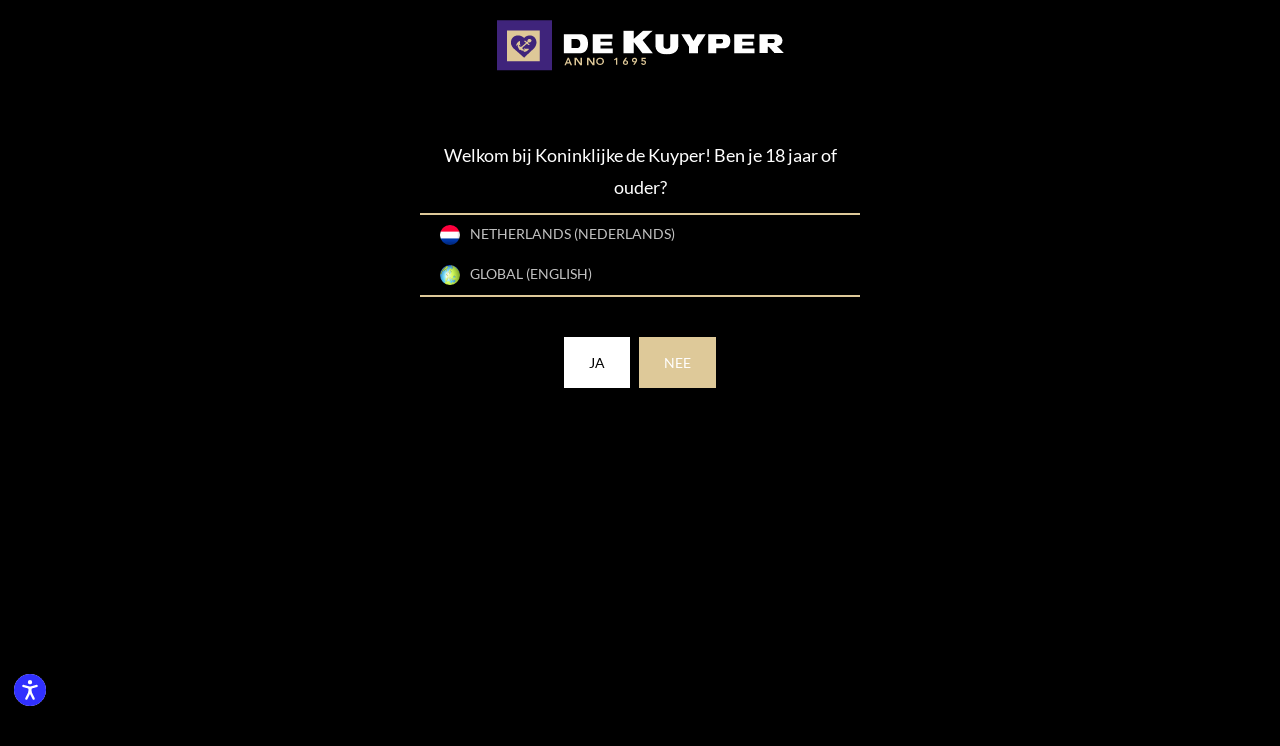

--- FILE ---
content_type: text/html; charset=UTF-8
request_url: https://www.dekuyper.com/nl/2022/09/cocktail-likeur-expert-koninklijke-de-kuyper-versterkt-vooraanstaande-positie-door-acquisitie-iconisch-brits-perzik-likeur-merk-archers/
body_size: 15247
content:
<!DOCTYPE html><html
dir=ltr lang=nl-NL prefix="og: https://ogp.me/ns#"><head><meta
charset="UTF-8"><meta
name="format-detection" content="telephone=no"><meta
name="viewport" content="initial-scale=1, maximum-scale=1, minimum-scale=1, width=device-width, height=device-height"><title>COCKTAIL LIKEUR EXPERT KONINKLIJKE DE KUYPER VERSTERKT VOORAANSTAANDE POSITIE DOOR ACQUISITIE ICONISCH BRITS PERZIK LIKEUR MERK ARCHERS | De Kuyper</title><link
rel=icon type=image/png sizes=16x16 href=https://www.dekuyper.com/wp-content/themes/dekuyper/icons/favicon_16x16.png><link
rel=icon type=image/png sizes=32x32 href=https://www.dekuyper.com/wp-content/themes/dekuyper/icons/favicon_32x32.png><link
rel=icon type=image/png sizes=96x96 href=https://www.dekuyper.com/wp-content/themes/dekuyper/icons/favicon_96x96.png><link
rel=apple-touch-icon sizes=57x57 href=https://www.dekuyper.com/wp-content/themes/dekuyper/icons/touch-icon_57x57.png><link
rel=apple-touch-icon sizes=114x114 href=https://www.dekuyper.com/wp-content/themes/dekuyper/icons/touch-icon_114x114.png><link
rel=apple-touch-icon sizes=152x152 href=https://www.dekuyper.com/wp-content/themes/dekuyper/icons/touch-icon_152x152.png><link
rel=alternate hreflang=nl href=https://www.dekuyper.com/nl/2022/09/cocktail-likeur-expert-koninklijke-de-kuyper-versterkt-vooraanstaande-positie-door-acquisitie-iconisch-brits-perzik-likeur-merk-archers/ ><meta
name="robots" content="max-image-preview:large"><meta
name="author" content="Helen Akinci"><link
rel=canonical href=https://www.dekuyper.com/nl/2022/09/cocktail-likeur-expert-koninklijke-de-kuyper-versterkt-vooraanstaande-positie-door-acquisitie-iconisch-brits-perzik-likeur-merk-archers/ ><meta
name="generator" content="All in One SEO (AIOSEO) 4.9.3"><meta
property="og:locale" content="nl_NL"><meta
property="og:site_name" content="De Kuyper | Royal Distillers"><meta
property="og:type" content="article"><meta
property="og:title" content="COCKTAIL LIKEUR EXPERT KONINKLIJKE DE KUYPER VERSTERKT VOORAANSTAANDE POSITIE DOOR ACQUISITIE ICONISCH BRITS PERZIK LIKEUR MERK ARCHERS | De Kuyper"><meta
property="og:url" content="https://www.dekuyper.com/nl/2022/09/cocktail-likeur-expert-koninklijke-de-kuyper-versterkt-vooraanstaande-positie-door-acquisitie-iconisch-brits-perzik-likeur-merk-archers/"><meta
property="article:published_time" content="2022-09-08T10:41:54+00:00"><meta
property="article:modified_time" content="2022-09-08T10:41:55+00:00"><meta
name="twitter:card" content="summary"><meta
name="twitter:title" content="COCKTAIL LIKEUR EXPERT KONINKLIJKE DE KUYPER VERSTERKT VOORAANSTAANDE POSITIE DOOR ACQUISITIE ICONISCH BRITS PERZIK LIKEUR MERK ARCHERS | De Kuyper"> <script type=application/ld+json class=aioseo-schema>{"@context":"https:\/\/schema.org","@graph":[{"@type":"Article","@id":"https:\/\/www.dekuyper.com\/nl\/2022\/09\/cocktail-likeur-expert-koninklijke-de-kuyper-versterkt-vooraanstaande-positie-door-acquisitie-iconisch-brits-perzik-likeur-merk-archers\/#article","name":"COCKTAIL LIKEUR EXPERT KONINKLIJKE DE KUYPER VERSTERKT VOORAANSTAANDE POSITIE DOOR ACQUISITIE ICONISCH BRITS PERZIK LIKEUR MERK ARCHERS | De Kuyper","headline":"COCKTAIL LIKEUR EXPERT KONINKLIJKE DE KUYPER VERSTERKT VOORAANSTAANDE POSITIE DOOR ACQUISITIE ICONISCH BRITS PERZIK LIKEUR MERK ARCHERS","author":{"@id":"https:\/\/www.dekuyper.com\/nl\/author\/helen\/#author"},"publisher":{"@id":"https:\/\/www.dekuyper.com\/nl\/#organization"},"datePublished":"2022-09-08T10:41:54+02:00","dateModified":"2022-09-08T10:41:55+02:00","inLanguage":"nl-NL","mainEntityOfPage":{"@id":"https:\/\/www.dekuyper.com\/nl\/2022\/09\/cocktail-likeur-expert-koninklijke-de-kuyper-versterkt-vooraanstaande-positie-door-acquisitie-iconisch-brits-perzik-likeur-merk-archers\/#webpage"},"isPartOf":{"@id":"https:\/\/www.dekuyper.com\/nl\/2022\/09\/cocktail-likeur-expert-koninklijke-de-kuyper-versterkt-vooraanstaande-positie-door-acquisitie-iconisch-brits-perzik-likeur-merk-archers\/#webpage"},"articleSection":"Geen onderdeel van een categorie, Optioneel"},{"@type":"BreadcrumbList","@id":"https:\/\/www.dekuyper.com\/nl\/2022\/09\/cocktail-likeur-expert-koninklijke-de-kuyper-versterkt-vooraanstaande-positie-door-acquisitie-iconisch-brits-perzik-likeur-merk-archers\/#breadcrumblist","itemListElement":[{"@type":"ListItem","@id":"https:\/\/www.dekuyper.com\/nl\/#listItem","position":1,"name":"Home","item":"https:\/\/www.dekuyper.com\/nl\/","nextItem":{"@type":"ListItem","@id":"https:\/\/www.dekuyper.com\/nl\/category\/geen-onderdeel-van-een-categorie\/#listItem","name":"Geen onderdeel van een categorie"}},{"@type":"ListItem","@id":"https:\/\/www.dekuyper.com\/nl\/category\/geen-onderdeel-van-een-categorie\/#listItem","position":2,"name":"Geen onderdeel van een categorie","item":"https:\/\/www.dekuyper.com\/nl\/category\/geen-onderdeel-van-een-categorie\/","nextItem":{"@type":"ListItem","@id":"https:\/\/www.dekuyper.com\/nl\/2022\/09\/cocktail-likeur-expert-koninklijke-de-kuyper-versterkt-vooraanstaande-positie-door-acquisitie-iconisch-brits-perzik-likeur-merk-archers\/#listItem","name":"COCKTAIL LIKEUR EXPERT KONINKLIJKE DE KUYPER VERSTERKT VOORAANSTAANDE POSITIE DOOR ACQUISITIE ICONISCH BRITS PERZIK LIKEUR MERK ARCHERS"},"previousItem":{"@type":"ListItem","@id":"https:\/\/www.dekuyper.com\/nl\/#listItem","name":"Home"}},{"@type":"ListItem","@id":"https:\/\/www.dekuyper.com\/nl\/2022\/09\/cocktail-likeur-expert-koninklijke-de-kuyper-versterkt-vooraanstaande-positie-door-acquisitie-iconisch-brits-perzik-likeur-merk-archers\/#listItem","position":3,"name":"COCKTAIL LIKEUR EXPERT KONINKLIJKE DE KUYPER VERSTERKT VOORAANSTAANDE POSITIE DOOR ACQUISITIE ICONISCH BRITS PERZIK LIKEUR MERK ARCHERS","previousItem":{"@type":"ListItem","@id":"https:\/\/www.dekuyper.com\/nl\/category\/geen-onderdeel-van-een-categorie\/#listItem","name":"Geen onderdeel van een categorie"}}]},{"@type":"Organization","@id":"https:\/\/www.dekuyper.com\/nl\/#organization","name":"De Kuyper","description":"Royal Distillers","url":"https:\/\/www.dekuyper.com\/nl\/"},{"@type":"Person","@id":"https:\/\/www.dekuyper.com\/nl\/author\/helen\/#author","url":"https:\/\/www.dekuyper.com\/nl\/author\/helen\/","name":"Helen Akinci","image":{"@type":"ImageObject","@id":"https:\/\/www.dekuyper.com\/nl\/2022\/09\/cocktail-likeur-expert-koninklijke-de-kuyper-versterkt-vooraanstaande-positie-door-acquisitie-iconisch-brits-perzik-likeur-merk-archers\/#authorImage","url":"https:\/\/secure.gravatar.com\/avatar\/c6fb2b37a9834927ac871bf79345b16d337699b888893fce1ee35aab0baf50bd?s=96&d=mm&r=g","width":96,"height":96,"caption":"Helen Akinci"}},{"@type":"WebPage","@id":"https:\/\/www.dekuyper.com\/nl\/2022\/09\/cocktail-likeur-expert-koninklijke-de-kuyper-versterkt-vooraanstaande-positie-door-acquisitie-iconisch-brits-perzik-likeur-merk-archers\/#webpage","url":"https:\/\/www.dekuyper.com\/nl\/2022\/09\/cocktail-likeur-expert-koninklijke-de-kuyper-versterkt-vooraanstaande-positie-door-acquisitie-iconisch-brits-perzik-likeur-merk-archers\/","name":"COCKTAIL LIKEUR EXPERT KONINKLIJKE DE KUYPER VERSTERKT VOORAANSTAANDE POSITIE DOOR ACQUISITIE ICONISCH BRITS PERZIK LIKEUR MERK ARCHERS | De Kuyper","inLanguage":"nl-NL","isPartOf":{"@id":"https:\/\/www.dekuyper.com\/nl\/#website"},"breadcrumb":{"@id":"https:\/\/www.dekuyper.com\/nl\/2022\/09\/cocktail-likeur-expert-koninklijke-de-kuyper-versterkt-vooraanstaande-positie-door-acquisitie-iconisch-brits-perzik-likeur-merk-archers\/#breadcrumblist"},"author":{"@id":"https:\/\/www.dekuyper.com\/nl\/author\/helen\/#author"},"creator":{"@id":"https:\/\/www.dekuyper.com\/nl\/author\/helen\/#author"},"datePublished":"2022-09-08T10:41:54+02:00","dateModified":"2022-09-08T10:41:55+02:00"},{"@type":"WebSite","@id":"https:\/\/www.dekuyper.com\/nl\/#website","url":"https:\/\/www.dekuyper.com\/nl\/","name":"De Kuyper","description":"Royal Distillers","inLanguage":"nl-NL","publisher":{"@id":"https:\/\/www.dekuyper.com\/nl\/#organization"}}]}</script> <link
rel=alternate type=application/rss+xml title="De Kuyper &raquo; feed" href=https://www.dekuyper.com/nl/feed/ ><link
rel=alternate title="oEmbed (JSON)" type=application/json+oembed href="https://www.dekuyper.com/nl/wp-json/oembed/1.0/embed?url=https%3A%2F%2Fwww.dekuyper.com%2Fnl%2F2022%2F09%2Fcocktail-likeur-expert-koninklijke-de-kuyper-versterkt-vooraanstaande-positie-door-acquisitie-iconisch-brits-perzik-likeur-merk-archers%2F"><link
rel=alternate title="oEmbed (XML)" type=text/xml+oembed href="https://www.dekuyper.com/nl/wp-json/oembed/1.0/embed?url=https%3A%2F%2Fwww.dekuyper.com%2Fnl%2F2022%2F09%2Fcocktail-likeur-expert-koninklijke-de-kuyper-versterkt-vooraanstaande-positie-door-acquisitie-iconisch-brits-perzik-likeur-merk-archers%2F&#038;format=xml"><style id=wp-img-auto-sizes-contain-inline-css>img:is([sizes=auto i],[sizes^="auto," i]){contain-intrinsic-size:3000px 1500px}</style><style id=wp-emoji-styles-inline-css>img.wp-smiley,img.emoji{display:inline !important;border:none !important;box-shadow:none !important;height:1em !important;width:1em !important;margin:0
0.07em !important;vertical-align:-0.1em !important;background:none !important;padding:0
!important}</style><link
rel=stylesheet id=wp-block-library-css href='https://www.dekuyper.com/wp-includes/css/dist/block-library/style.min.css?ver=6.9' type=text/css media=all><style id=wp-block-paragraph-inline-css>.is-small-text{font-size:.875em}.is-regular-text{font-size:1em}.is-large-text{font-size:2.25em}.is-larger-text{font-size:3em}.has-drop-cap:not(:focus):first-letter {float:left;font-size:8.4em;font-style:normal;font-weight:100;line-height:.68;margin:.05em .1em 0 0;text-transform:uppercase}body.rtl .has-drop-cap:not(:focus):first-letter {float:none;margin-left:.1em}p.has-drop-cap.has-background{overflow:hidden}:root :where(p.has-background){padding:1.25em 2.375em}:where(p.has-text-color:not(.has-link-color)) a{color:inherit}p.has-text-align-left[style*="writing-mode:vertical-lr"],p.has-text-align-right[style*="writing-mode:vertical-rl"]{rotate:180deg}</style><style id=global-styles-inline-css>/*<![CDATA[*/:root{--wp--preset--aspect-ratio--square:1;--wp--preset--aspect-ratio--4-3:4/3;--wp--preset--aspect-ratio--3-4:3/4;--wp--preset--aspect-ratio--3-2:3/2;--wp--preset--aspect-ratio--2-3:2/3;--wp--preset--aspect-ratio--16-9:16/9;--wp--preset--aspect-ratio--9-16:9/16;--wp--preset--color--black:#000;--wp--preset--color--cyan-bluish-gray:#abb8c3;--wp--preset--color--white:#fff;--wp--preset--color--pale-pink:#f78da7;--wp--preset--color--vivid-red:#cf2e2e;--wp--preset--color--luminous-vivid-orange:#ff6900;--wp--preset--color--luminous-vivid-amber:#fcb900;--wp--preset--color--light-green-cyan:#7bdcb5;--wp--preset--color--vivid-green-cyan:#00d084;--wp--preset--color--pale-cyan-blue:#8ed1fc;--wp--preset--color--vivid-cyan-blue:#0693e3;--wp--preset--color--vivid-purple:#9b51e0;--wp--preset--color--gtb-color-1:#40237b;--wp--preset--color--gtb-color-2:#dec999;--wp--preset--color--gtb-color-3:#28a745;--wp--preset--color--gtb-color-4:#dc3545;--wp--preset--color--gtb-color-5:#ffc107;--wp--preset--color--gtb-color-6:#17a2b8;--wp--preset--color--gtb-color-7:#fff;--wp--preset--color--gtb-color-8:#000;--wp--preset--gradient--vivid-cyan-blue-to-vivid-purple:linear-gradient(135deg,rgb(6,147,227) 0%,rgb(155,81,224) 100%);--wp--preset--gradient--light-green-cyan-to-vivid-green-cyan:linear-gradient(135deg,rgb(122,220,180) 0%,rgb(0,208,130) 100%);--wp--preset--gradient--luminous-vivid-amber-to-luminous-vivid-orange:linear-gradient(135deg,rgb(252,185,0) 0%,rgb(255,105,0) 100%);--wp--preset--gradient--luminous-vivid-orange-to-vivid-red:linear-gradient(135deg,rgb(255,105,0) 0%,rgb(207,46,46) 100%);--wp--preset--gradient--very-light-gray-to-cyan-bluish-gray:linear-gradient(135deg,rgb(238,238,238) 0%,rgb(169,184,195) 100%);--wp--preset--gradient--cool-to-warm-spectrum:linear-gradient(135deg,rgb(74,234,220) 0%,rgb(151,120,209) 20%,rgb(207,42,186) 40%,rgb(238,44,130) 60%,rgb(251,105,98) 80%,rgb(254,248,76) 100%);--wp--preset--gradient--blush-light-purple:linear-gradient(135deg,rgb(255,206,236) 0%,rgb(152,150,240) 100%);--wp--preset--gradient--blush-bordeaux:linear-gradient(135deg,rgb(254,205,165) 0%,rgb(254,45,45) 50%,rgb(107,0,62) 100%);--wp--preset--gradient--luminous-dusk:linear-gradient(135deg,rgb(255,203,112) 0%,rgb(199,81,192) 50%,rgb(65,88,208) 100%);--wp--preset--gradient--pale-ocean:linear-gradient(135deg,rgb(255,245,203) 0%,rgb(182,227,212) 50%,rgb(51,167,181) 100%);--wp--preset--gradient--electric-grass:linear-gradient(135deg,rgb(202,248,128) 0%,rgb(113,206,126) 100%);--wp--preset--gradient--midnight:linear-gradient(135deg,rgb(2,3,129) 0%,rgb(40,116,252) 100%);--wp--preset--font-size--small:13px;--wp--preset--font-size--medium:20px;--wp--preset--font-size--large:36px;--wp--preset--font-size--x-large:42px;--wp--preset--spacing--20:0.44rem;--wp--preset--spacing--30:0.67rem;--wp--preset--spacing--40:1rem;--wp--preset--spacing--50:1.5rem;--wp--preset--spacing--60:2.25rem;--wp--preset--spacing--70:3.38rem;--wp--preset--spacing--80:5.06rem;--wp--preset--shadow--natural:6px 6px 9px rgba(0, 0, 0, 0.2);--wp--preset--shadow--deep:12px 12px 50px rgba(0, 0, 0, 0.4);--wp--preset--shadow--sharp:6px 6px 0px rgba(0, 0, 0, 0.2);--wp--preset--shadow--outlined:6px 6px 0px -3px rgb(255, 255, 255), 6px 6px rgb(0, 0, 0);--wp--preset--shadow--crisp:6px 6px 0px rgb(0, 0, 0)}:where(.is-layout-flex){gap:0.5em}:where(.is-layout-grid){gap:0.5em}body .is-layout-flex{display:flex}.is-layout-flex{flex-wrap:wrap;align-items:center}.is-layout-flex>:is(*,div){margin:0}body .is-layout-grid{display:grid}.is-layout-grid>:is(*,div){margin:0}:where(.wp-block-columns.is-layout-flex){gap:2em}:where(.wp-block-columns.is-layout-grid){gap:2em}:where(.wp-block-post-template.is-layout-flex){gap:1.25em}:where(.wp-block-post-template.is-layout-grid){gap:1.25em}.has-black-color{color:var(--wp--preset--color--black) !important}.has-cyan-bluish-gray-color{color:var(--wp--preset--color--cyan-bluish-gray) !important}.has-white-color{color:var(--wp--preset--color--white) !important}.has-pale-pink-color{color:var(--wp--preset--color--pale-pink) !important}.has-vivid-red-color{color:var(--wp--preset--color--vivid-red) !important}.has-luminous-vivid-orange-color{color:var(--wp--preset--color--luminous-vivid-orange) !important}.has-luminous-vivid-amber-color{color:var(--wp--preset--color--luminous-vivid-amber) !important}.has-light-green-cyan-color{color:var(--wp--preset--color--light-green-cyan) !important}.has-vivid-green-cyan-color{color:var(--wp--preset--color--vivid-green-cyan) !important}.has-pale-cyan-blue-color{color:var(--wp--preset--color--pale-cyan-blue) !important}.has-vivid-cyan-blue-color{color:var(--wp--preset--color--vivid-cyan-blue) !important}.has-vivid-purple-color{color:var(--wp--preset--color--vivid-purple) !important}.has-black-background-color{background-color:var(--wp--preset--color--black) !important}.has-cyan-bluish-gray-background-color{background-color:var(--wp--preset--color--cyan-bluish-gray) !important}.has-white-background-color{background-color:var(--wp--preset--color--white) !important}.has-pale-pink-background-color{background-color:var(--wp--preset--color--pale-pink) !important}.has-vivid-red-background-color{background-color:var(--wp--preset--color--vivid-red) !important}.has-luminous-vivid-orange-background-color{background-color:var(--wp--preset--color--luminous-vivid-orange) !important}.has-luminous-vivid-amber-background-color{background-color:var(--wp--preset--color--luminous-vivid-amber) !important}.has-light-green-cyan-background-color{background-color:var(--wp--preset--color--light-green-cyan) !important}.has-vivid-green-cyan-background-color{background-color:var(--wp--preset--color--vivid-green-cyan) !important}.has-pale-cyan-blue-background-color{background-color:var(--wp--preset--color--pale-cyan-blue) !important}.has-vivid-cyan-blue-background-color{background-color:var(--wp--preset--color--vivid-cyan-blue) !important}.has-vivid-purple-background-color{background-color:var(--wp--preset--color--vivid-purple) !important}.has-black-border-color{border-color:var(--wp--preset--color--black) !important}.has-cyan-bluish-gray-border-color{border-color:var(--wp--preset--color--cyan-bluish-gray) !important}.has-white-border-color{border-color:var(--wp--preset--color--white) !important}.has-pale-pink-border-color{border-color:var(--wp--preset--color--pale-pink) !important}.has-vivid-red-border-color{border-color:var(--wp--preset--color--vivid-red) !important}.has-luminous-vivid-orange-border-color{border-color:var(--wp--preset--color--luminous-vivid-orange) !important}.has-luminous-vivid-amber-border-color{border-color:var(--wp--preset--color--luminous-vivid-amber) !important}.has-light-green-cyan-border-color{border-color:var(--wp--preset--color--light-green-cyan) !important}.has-vivid-green-cyan-border-color{border-color:var(--wp--preset--color--vivid-green-cyan) !important}.has-pale-cyan-blue-border-color{border-color:var(--wp--preset--color--pale-cyan-blue) !important}.has-vivid-cyan-blue-border-color{border-color:var(--wp--preset--color--vivid-cyan-blue) !important}.has-vivid-purple-border-color{border-color:var(--wp--preset--color--vivid-purple) !important}.has-vivid-cyan-blue-to-vivid-purple-gradient-background{background:var(--wp--preset--gradient--vivid-cyan-blue-to-vivid-purple) !important}.has-light-green-cyan-to-vivid-green-cyan-gradient-background{background:var(--wp--preset--gradient--light-green-cyan-to-vivid-green-cyan) !important}.has-luminous-vivid-amber-to-luminous-vivid-orange-gradient-background{background:var(--wp--preset--gradient--luminous-vivid-amber-to-luminous-vivid-orange) !important}.has-luminous-vivid-orange-to-vivid-red-gradient-background{background:var(--wp--preset--gradient--luminous-vivid-orange-to-vivid-red) !important}.has-very-light-gray-to-cyan-bluish-gray-gradient-background{background:var(--wp--preset--gradient--very-light-gray-to-cyan-bluish-gray) !important}.has-cool-to-warm-spectrum-gradient-background{background:var(--wp--preset--gradient--cool-to-warm-spectrum) !important}.has-blush-light-purple-gradient-background{background:var(--wp--preset--gradient--blush-light-purple) !important}.has-blush-bordeaux-gradient-background{background:var(--wp--preset--gradient--blush-bordeaux) !important}.has-luminous-dusk-gradient-background{background:var(--wp--preset--gradient--luminous-dusk) !important}.has-pale-ocean-gradient-background{background:var(--wp--preset--gradient--pale-ocean) !important}.has-electric-grass-gradient-background{background:var(--wp--preset--gradient--electric-grass) !important}.has-midnight-gradient-background{background:var(--wp--preset--gradient--midnight) !important}.has-small-font-size{font-size:var(--wp--preset--font-size--small) !important}.has-medium-font-size{font-size:var(--wp--preset--font-size--medium) !important}.has-large-font-size{font-size:var(--wp--preset--font-size--large) !important}.has-x-large-font-size{font-size:var(--wp--preset--font-size--x-large) !important}/*]]>*/</style><style id=classic-theme-styles-inline-css>/*! This file is auto-generated */
.wp-block-button__link{color:#fff;background-color:#32373c;border-radius:9999px;box-shadow:none;text-decoration:none;padding:calc(.667em + 2px) calc(1.333em + 2px);font-size:1.125em}.wp-block-file__button{background:#32373c;color:#fff;text-decoration:none}</style><link
rel=stylesheet id=wpml-blocks-css href='https://www.dekuyper.com/wp-content/plugins/sitepress-multilingual-cms/dist/css/blocks/styles.css?ver=4.6.15' type=text/css media=all><link
rel=stylesheet id=cmplz-general-css href='https://www.dekuyper.com/wp-content/plugins/complianz-gdpr-premium/assets/css/cookieblocker.min.css?ver=1761959123' type=text/css media=all><link
rel=stylesheet id=fa-animations-css href='https://www.dekuyper.com/wp-content/plugins/fa-animations/assets/animations.css?ver=6.9' type=text/css media=all><link
rel=stylesheet id=fontawesome-font-css href='https://www.dekuyper.com/wp-content/themes/dekuyper/fonts/FontAwesome5/css/all.min.css?ver=1769684329' type=text/css media=all><link
rel=stylesheet id=bootstrap-css href='https://www.dekuyper.com/wp-content/plugins/wp-editor-bootstrap-blocks/libs/bootstrap/5.3/bootstrap.min.css?ver=2.5.1' type=text/css media=all><style id=bootstrap-inline-css>.gtb-sp{width:0! important;display:relative! important;margin:0
auto! important}.gtb-sp>.gtb-fw{width:100vw;position:relative;left:50%;right:50%;margin-left:-50vw;margin-right:-50vw}.color-primary,.has-gtb-color-1-color{color:#40237b!important}.bg-primary,.has-gtb-color-1-background-color{background-color:#40237b!important}.color-secondary,.has-gtb-color-2-color{color:#dec999!important}.bg-secondary,.has-gtb-color-2-background-color{background-color:#dec999!important}.color-success,.has-gtb-color-3-color{color:#28a745!important}.bg-success,.has-gtb-color-3-background-color{background-color:#28a745!important}.color-danger,.has-gtb-color-4-color{color:#dc3545!important}.bg-danger,.has-gtb-color-4-background-color{background-color:#dc3545!important}.color-warning,.has-gtb-color-5-color{color:#ffc107!important}.bg-warning,.has-gtb-color-5-background-color{background-color:#ffc107!important}.color-info,.has-gtb-color-6-color{color:#17a2b8!important}.bg-info,.has-gtb-color-6-background-color{background-color:#17a2b8!important}.color-white,.has-gtb-color-7-color{color:#ffffff!important}.bg-white,.has-gtb-color-7-background-color{background-color:#ffffff!important}.color-black,.has-gtb-color-8-color{color:#000000!important}.bg-black,.has-gtb-color-8-background-color{background-color:#000000!important}</style><link
rel=stylesheet id=main-css href='https://www.dekuyper.com/wp-content/themes/dekuyper/css/main.min.css?ver=1769684329' type=text/css media=all><link
rel=stylesheet id=essential-blocks-animation-css href='https://www.dekuyper.com/wp-content/plugins/accordion-toggle/assets/css/animate.min.css?ver=1.2.9' type=text/css media=all> <script id=wpml-cookie-js-extra>var wpml_cookies={"wp-wpml_current_language":{"value":"nl","expires":1,"path":"/"}};var wpml_cookies={"wp-wpml_current_language":{"value":"nl","expires":1,"path":"/"}};</script> <script src="https://www.dekuyper.com/wp-content/plugins/sitepress-multilingual-cms/res/js/cookies/language-cookie.js?ver=4.6.15" id=wpml-cookie-js defer=defer data-wp-strategy=defer></script> <script src="https://www.dekuyper.com/wp-content/themes/dekuyper/js/accessibility.js?ver=1769684329" id=accessibility-js></script> <script src="https://www.dekuyper.com/wp-content/themes/dekuyper/js/header-init.js?ver=1769684329" id=init-header-js></script> <script src="https://www.dekuyper.com/wp-includes/js/jquery/jquery.min.js?ver=3.7.1" id=jquery-core-js></script> <script src="https://www.dekuyper.com/wp-includes/js/jquery/jquery-migrate.min.js?ver=3.4.1" id=jquery-migrate-js></script> <script id=wpml-browser-redirect-js-extra>var wpml_browser_redirect_params={"pageLanguage":"nl","languageUrls":{"nl_nl":"https://www.dekuyper.com/nl/2022/09/cocktail-likeur-expert-koninklijke-de-kuyper-versterkt-vooraanstaande-positie-door-acquisitie-iconisch-brits-perzik-likeur-merk-archers/","nl":"https://www.dekuyper.com/nl/2022/09/cocktail-likeur-expert-koninklijke-de-kuyper-versterkt-vooraanstaande-positie-door-acquisitie-iconisch-brits-perzik-likeur-merk-archers/"},"cookie":{"name":"_icl_visitor_lang_js","domain":"www.dekuyper.com","path":"/","expiration":24}};</script> <script src="https://www.dekuyper.com/wp-content/plugins/sitepress-multilingual-cms/dist/js/browser-redirect/app.js?ver=4.6.15" id=wpml-browser-redirect-js></script> <link
rel=https://api.w.org/ href=https://www.dekuyper.com/nl/wp-json/ ><link
rel=alternate title=JSON type=application/json href=https://www.dekuyper.com/nl/wp-json/wp/v2/posts/4801><link
rel=EditURI type=application/rsd+xml title=RSD href=https://www.dekuyper.com/xmlrpc.php?rsd><meta
name="generator" content="WordPress 6.9"><link
rel=shortlink href='https://www.dekuyper.com/nl/?p=4801'><meta
name="generator" content="WPML ver:4.6.15 stt:38,64;"><style>.cmplz-hidden{display:none !important}</style><script>var DKCore={ajaxurl:'https://www.dekuyper.com/wp-admin/admin-ajax.php',lang:'nl',region:'netherlands'}</script>  <script>(function(){var _fbq=window._fbq||(window._fbq=[]);if(!_fbq.loaded){var fbds=document.createElement('script');fbds.async=true;fbds.src='//connect.facebook.net/en_US/fbds.js';var s=document.getElementsByTagName('script')[0];s.parentNode.insertBefore(fbds,s);_fbq.loaded=true;}
_fbq.push(['addPixelId','1480520455557340']);})();window._fbq=window._fbq||[];window._fbq.push(['track','PixelInitialized',{}]);</script> <noscript><img
height=1 width=1 alt style=display:none src="https://www.facebook.com/tr?id=1480520455557340&amp;ev=PixelInitialized"></noscript></head><body
data-cmplz=1 class="wp-singular post-template-default single single-post postid-4801 single-format-standard wp-theme-dekuyper load" data-lang=NL-nl><div
class=menu-underlay></div><header
id=top-nav class=small><div
class=bg-black></div><div
id=menuOpener><button
class=menutoggler aria-expanded=false aria-controls=main_menu_nl><ul><li></li><li></li><li></li></ul></button></div>
<button
id=menuSearch aria-label=Search aria-controls=searchform aria-expanded=false>
<svg
aria-hidden=true focusable=false role=img xmlns=http://www.w3.org/2000/svg viewBox="0 0 512 512"><path
d="M508.5 468.9L387.1 347.5c-2.3-2.3-5.3-3.5-8.5-3.5h-13.2c31.5-36.5 50.6-84 50.6-136C416 93.1 322.9 0 208 0S0 93.1 0 208s93.1 208 208 208c52 0 99.5-19.1 136-50.6v13.2c0 3.2 1.3 6.2 3.5 8.5l121.4 121.4c4.7 4.7 12.3 4.7 17 0l22.6-22.6c4.7-4.7 4.7-12.3 0-17zM208 368c-88.4 0-160-71.6-160-160S119.6 48 208 48s160 71.6 160 160-71.6 160-160 160z"></path></svg>
</button>
<a
href=https://www.dekuyper.com/nl/ alt=home style="display:block; margin:0 auto;max-width:300px;z-index:1020;">
<span
class=navbar-brand><img
src=/wp-content/uploads/2021/10/DeKuyper-logo-gold.png width=100% alt="logo De Kuyper"></span>
<span
class=navbar-brand-small><img
src=/wp-content/uploads/2021/10/DeKuyper-logo-gold.png width=100% alt="logo De Kuyper"></span><div
class=pointer></div>
</a><div
class=navbar><div
class=overlay-gradient-top></div><nav
role=navigation aria-label="main navigation" style=width:100%><ul
id=menu-main-menu-nl class="nav navbar-nav"><li
id=menu-item-212 class="menu-item menu-item-type-post_type menu-item-object-page menu-item-212"><a
href=https://www.dekuyper.com/nl/merken/ >Merken</a></li>
<li
id=menu-item-183 class="menu-item menu-item-type-post_type menu-item-object-page menu-item-183"><a
href=https://www.dekuyper.com/nl/cocktails/ >Cocktails</a></li>
<li
id=menu-item-187 class="menu-item menu-item-type-post_type menu-item-object-page menu-item-187"><a
href=https://www.dekuyper.com/nl/over-ons/ >Over ons</a></li>
<li
id=menu-item-394 class="menu-item menu-item-type-post_type menu-item-object-page menu-item-394"><a
href=https://www.dekuyper.com/nl/carriere/ >Carrière</a></li>
<li
id=menu-item-6681 class="menu-item menu-item-type-post_type menu-item-object-page menu-item-has-children menu-item-6681"><a
href=https://www.dekuyper.com/nl/duurzaamheid/ >Duurzaamheid</a><ul
class=sub-menu>
<li
id=menu-item-6686 class="menu-item menu-item-type-post_type menu-item-object-focus_topic menu-item-6686"><a
href=https://www.dekuyper.com/nl/sustainability/verantwoorde-consumptie/ >Verantwoorde consumptie</a></li>
<li
id=menu-item-6685 class="menu-item menu-item-type-post_type menu-item-object-focus_topic menu-item-6685"><a
href=https://www.dekuyper.com/nl/sustainability/duurzame-productie/ >Duurzame productie</a></li>
<li
id=menu-item-6684 class="menu-item menu-item-type-post_type menu-item-object-focus_topic menu-item-6684"><a
href=https://www.dekuyper.com/nl/sustainability/duurzaam-inkopen/ >Duurzaam inkopen</a></li>
<li
id=menu-item-6682 class="menu-item menu-item-type-post_type menu-item-object-focus_topic menu-item-6682"><a
href=https://www.dekuyper.com/nl/sustainability/betrokkenheid-bij-de-samenleving/ >Betrokkenheid bij de samenleving</a></li>
<li
id=menu-item-6683 class="menu-item menu-item-type-post_type menu-item-object-focus_topic menu-item-6683"><a
href=https://www.dekuyper.com/nl/sustainability/welzijn-van-de-werknemers/ >Welzijn van de werknemers</a></li></ul>
</li>
<li
id=menu-item-395 class="menu-item menu-item-type-post_type menu-item-object-page menu-item-395"><a
href=https://www.dekuyper.com/nl/nieuws/ >Nieuws</a></li>
<li
id=menu-item-393 class="menu-item menu-item-type-post_type menu-item-object-page menu-item-393"><a
href=https://www.dekuyper.com/nl/contact/ >Contact</a></li></ul></nav></div></header><div
class=main-wrapper id=main-content-wrapper><div
class=header-spacer></div><div
class=container><div
class="row justify-content-center"><div
style=height:30px></div><div
style=height:100px class="hidden-xs hidden-sm"></div><div
class="col-12 col-lg-10"><h1>COCKTAIL LIKEUR EXPERT KONINKLIJKE DE KUYPER VERSTERKT VOORAANSTAANDE POSITIE DOOR ACQUISITIE ICONISCH BRITS PERZIK LIKEUR MERK ARCHERS</h1><div
class=ph-r-2></div><p>Schiedam, 8 September 2022. Koninklijke De Kuyper voegt een nieuw toonaangevend merk toe aan hun internationale likeur portfolio. Het Nederlandse familiebedrijf neemt Archers Peach Schnapps over van Diageo. Het Britse merkicoon is de perfecte aanvulling op het premium cocktaillikeuren portfolio van De Kuyper en maakt de vier keer op rij bekroonde “Liqueur Producer of the Year” wereldleider in de categorie perzik likeuren. Volgens hun visie “Own the Cocktail” verstevigt De Kuyper haar positie vooral in het Verenigd Koninkrijk, de op één na belangrijkste cocktailmarkt ter wereld.<br><br>“We willen wereldwijd marktleider zijn in de perzik-categorie. Met Peachtree zijn we al marktleider in een aantal belangrijke cocktailmarkten, maar in het Verenigd Koninkrijk wordt de perzik-categorie historisch gezien geleid door Archers. We hadden de keuze om te blijven concurreren met Archers of om Archers over te nemen en het merk toe te voegen aan ons premium likeurportfolio. We besloten het laatste te doen”, legt Mark de Witte, CEO van De Kuyper, uit. &#8220;Archers is een likeur van hoge kwaliteit met een lange historie, diep geworteld in de Britse cultuur. Dit sterke merk presteert zeer stabiel en is sinds de introductie in 1986 relevant gebleven voor consumenten in het Verenigd Koninkrijk. Voor De Kuyper zal het merk een hoge prioriteit hebben en we zullen onze ruim 325 jaar aan likeurenexpertise en onze specifieke kennis over de perzik-categorie inzetten om het beste in Archers naar boven te halen.”<br><br>Archers Peach Schnapps is een internationaal verkochte, heldere fruit schnapps. De fruitig zoete likeur met de volle smaak van verse perzik zit in een direct herkenbare, stijlvolle mat witte fles. Na de lancering in 1986 werd deze Britse barlegende één van de snelst groeiende drankmerken op de Britse markt en richtte een geheel nieuwe categorie op. Tegenwoordig is Archers een bekend merk in het Verenigd Koninkrijk voor zowel thuisconsumptie als in bars en restaurants. De beroemde perzik likeur is onmisbaar in klassieke cocktails zoals de WooWoo en Sex on the Beach. Ook zijn de Britten dol op Archers Lemonade, de perfecte mix van Archers met verfrissende limonade.<br><br>“We zien voor Archers een interessant groeiplatform in de categorie cocktails en zullen gebruik maken van de inzichten, ervaringen en best practices die we hebben opgedaan met Peachtree. Onze focus blijft op de huidige doelgroep, waar het merk al populair is en die heel goed past bij de doelgroep waar wij ons ook met de rest van ons likeur portfolio op richten”, vertelt Godelief van Erve, Global Marketing Director bij De Kuyper.<br><br>Met de twee toonaangevende merken in de perzik-categorie, Peachtree en Archers, wordt Koninklijke De Kuyper wereldleider in de categorie perzik likeuren en komt zo weer een belangrijke stap dichter bij haar visie &#8220;Own the Cocktail&#8221;.<br></p></div></div></div><div
class=ph-r-1></div><div
class=sharediv><div
class=share-icon><i
class=material-icons>share</i></div><div
class="addthis big">  <script>function openShare(el,s,l){if(s==='chain')return prompt('Copy link',l);if('mail'===s)return document.location=l;if(!window.open(l,s,'width=600,height=600'))return document.location=l;}</script> <ul
class="wp-block-social-links fa-sharebuttons" style=display:flex;flex-direction:row;justify-content:center>
<li
style="margin:4px;color: #FFFFFF; " class="wp-social-link wp-social-link-linkedin wp-block-social-link"><a
href=javascript:; onclick="openShare(this,'linkedin','https://www.linkedin.com/shareArticle?mini=true&url=https://www.dekuyper.com/nl/2022/09/cocktail-likeur-expert-koninklijke-de-kuyper-versterkt-vooraanstaande-positie-door-acquisitie-iconisch-brits-perzik-likeur-merk-archers/&title=COCKTAIL+LIKEUR+EXPERT+KONINKLIJKE+DE+KUYPER+VERSTERKT+VOORAANSTAANDE+POSITIE+DOOR+ACQUISITIE+ICONISCH+BRITS+PERZIK+LIKEUR+MERK+ARCHERS&summary=Schiedam%2C+8+September+2022.+Koninklijke+De+Kuyper+voegt+een+nieuw+toonaangevend+merk+toe+aan+hun+internationale+likeur+portfolio.+Het+Nederlandse+fami&source=https://www.dekuyper.com/nl/2022/09/cocktail-likeur-expert-koninklijke-de-kuyper-versterkt-vooraanstaande-positie-door-acquisitie-iconisch-brits-perzik-likeur-merk-archers/')" aria-label="linkedin: #" class=wp-block-social-link-anchor> <svg
width=24 height=24 viewBox="0 0 24 24" version=1.1 xmlns=http://www.w3.org/2000/svg aria-hidden=true focusable=false><path
d="M19.7,3H4.3C3.582,3,3,3.582,3,4.3v15.4C3,20.418,3.582,21,4.3,21h15.4c0.718,0,1.3-0.582,1.3-1.3V4.3 C21,3.582,20.418,3,19.7,3z M8.339,18.338H5.667v-8.59h2.672V18.338z M7.004,8.574c-0.857,0-1.549-0.694-1.549-1.548 c0-0.855,0.691-1.548,1.549-1.548c0.854,0,1.547,0.694,1.547,1.548C8.551,7.881,7.858,8.574,7.004,8.574z M18.339,18.338h-2.669 v-4.177c0-0.996-0.017-2.278-1.387-2.278c-1.389,0-1.601,1.086-1.601,2.206v4.249h-2.667v-8.59h2.559v1.174h0.037 c0.356-0.675,1.227-1.387,2.526-1.387c2.703,0,3.203,1.779,3.203,4.092V18.338z"></path></svg></a></li>
<li
style="margin:4px;color: #FFFFFF; " class="wp-social-link wp-social-link-facebook wp-block-social-link"><a
href=javascript:; onclick="openShare(this,'facebook','https://facebook.com/sharer/sharer.php?u=https://www.dekuyper.com/nl/2022/09/cocktail-likeur-expert-koninklijke-de-kuyper-versterkt-vooraanstaande-positie-door-acquisitie-iconisch-brits-perzik-likeur-merk-archers/')" aria-label="facebook: #" class=wp-block-social-link-anchor> <svg
width=24 height=24 viewBox="0 0 24 24" version=1.1 xmlns=http://www.w3.org/2000/svg aria-hidden=true focusable=false><path
d="M12 2C6.5 2 2 6.5 2 12c0 5 3.7 9.1 8.4 9.9v-7H7.9V12h2.5V9.8c0-2.5 1.5-3.9 3.8-3.9 1.1 0 2.2.2 2.2.2v2.5h-1.3c-1.2 0-1.6.8-1.6 1.6V12h2.8l-.4 2.9h-2.3v7C18.3 21.1 22 17 22 12c0-5.5-4.5-10-10-10z"></path></svg></a></li>
<li
style="margin:4px;color: #FFFFFF; background-color:#25d366" class="wp-social-link wp-social-link-whatsapp wp-block-social-link"><a
href=javascript:; onclick="openShare(this,'whatsapp','whatsapp://send?text=COCKTAIL+LIKEUR+EXPERT+KONINKLIJKE+DE+KUYPER+VERSTERKT+VOORAANSTAANDE+POSITIE+DOOR+ACQUISITIE+ICONISCH+BRITS+PERZIK+LIKEUR+MERK+ARCHERS+|+https://www.dekuyper.com/nl/2022/09/cocktail-likeur-expert-koninklijke-de-kuyper-versterkt-vooraanstaande-positie-door-acquisitie-iconisch-brits-perzik-likeur-merk-archers/')" aria-label="whatsapp: #" class=wp-block-social-link-anchor> <svg
width=24 height=24 viewBox="0 0 24 24" xmlns=http://www.w3.org/2000/svg role=img focusable=false><path
d="M20.1 3.9C17.9 1.7 15 .5 12 .5 5.8.5.7 5.6.7 11.9c0 2 .5 3.9 1.5 5.6L.6 23.4l6-1.6c1.6.9 3.5 1.3 5.4 1.3 6.3 0 11.4-5.1 11.4-11.4-.1-2.8-1.2-5.7-3.3-7.8zM12 21.4c-1.7 0-3.3-.5-4.8-1.3l-.4-.2-3.5 1 1-3.4L4 17c-1-1.5-1.4-3.2-1.4-5.1 0-5.2 4.2-9.4 9.4-9.4 2.5 0 4.9 1 6.7 2.8 1.8 1.8 2.8 4.2 2.8 6.7-.1 5.2-4.3 9.4-9.5 9.4zm5.1-7.1c-.3-.1-1.7-.9-1.9-1-.3-.1-.5-.1-.7.1-.2.3-.8 1-.9 1.1-.2.2-.3.2-.6.1s-1.2-.5-2.3-1.4c-.9-.8-1.4-1.7-1.6-2-.2-.3 0-.5.1-.6s.3-.3.4-.5c.2-.1.3-.3.4-.5.1-.2 0-.4 0-.5C10 9 9.3 7.6 9 7c-.1-.4-.4-.3-.5-.3h-.6s-.4.1-.7.3c-.3.3-1 1-1 2.4s1 2.8 1.1 3c.1.2 2 3.1 4.9 4.3.7.3 1.2.5 1.6.6.7.2 1.3.2 1.8.1.6-.1 1.7-.7 1.9-1.3.2-.7.2-1.2.2-1.3-.1-.3-.3-.4-.6-.5z"></path></svg></a></li>
<li
style="margin:4px;color: #FFFFFF; background-color:#666688" class="wp-social-link wp-social-link-mail wp-block-social-link"><a
href=javascript:; onclick="openShare(this,'mail','mailto:?subject=COCKTAIL LIKEUR EXPERT KONINKLIJKE DE KUYPER VERSTERKT VOORAANSTAANDE POSITIE DOOR ACQUISITIE ICONISCH BRITS PERZIK LIKEUR MERK ARCHERS&body=https://www.dekuyper.com/nl/2022/09/cocktail-likeur-expert-koninklijke-de-kuyper-versterkt-vooraanstaande-positie-door-acquisitie-iconisch-brits-perzik-likeur-merk-archers/')" aria-label="mail: #" class=wp-block-social-link-anchor> <svg
width=24 height=24 viewBox="0 0 24 24" version=1.1 xmlns=http://www.w3.org/2000/svg aria-hidden=true focusable=false><path
d=M19,5H5c-1.1,0-2,.9-2,2v10c0,1.1.9,2,2,2h14c1.1,0,2-.9,2-2V7c0-1.1-.9-2-2-2zm.5,12c0,.3-.2.5-.5.5H5c-.3,0-.5-.2-.5-.5V9.8l7.5,5.6,7.5-5.6V17zm0-9.1L12,13.6,4.5,7.9V7c0-.3.2-.5.5-.5h14c.3,0,.5.2.5.5v.9z></path></svg></a></li>
<li
style="margin:4px;color: #FFFFFF; background-color:#0078be" class="wp-social-link wp-social-link-chain wp-block-social-link"><a
href=javascript:; onclick="openShare(this,'chain','https://www.dekuyper.com/nl/2022/09/cocktail-likeur-expert-koninklijke-de-kuyper-versterkt-vooraanstaande-positie-door-acquisitie-iconisch-brits-perzik-likeur-merk-archers/')" aria-label="chain: #" class=wp-block-social-link-anchor> <svg
width=24 height=24 viewBox="0 0 24 24" version=1.1 xmlns=http://www.w3.org/2000/svg aria-hidden=true focusable=false><path
d=M15.6,7.2H14v1.5h1.6c2,0,3.7,1.7,3.7,3.7s-1.7,3.7-3.7,3.7H14v1.5h1.6c2.8,0,5.2-2.3,5.2-5.2,0-2.9-2.3-5.2-5.2-5.2zM4.7,12.4c0-2,1.7-3.7,3.7-3.7H10V7.2H8.4c-2.9,0-5.2,2.3-5.2,5.2,0,2.9,2.3,5.2,5.2,5.2H10v-1.5H8.4c-2,0-3.7-1.7-3.7-3.7zm4.6.9h5.3v-1.5H9.3v1.5z></path></svg></a></li></ul></div></div><div
class=share-text>share</div><div
class=ph-r-4></div><div
class=container><div
class=row><div
class="col-12 text-center prev-next-container">
<a
href=https://www.dekuyper.com/nl/2022/07/koninklijke-de-kuyper-voor-het-vierde-jaar-op-rij-bekroond-met-liqueur-producer-of-the-year-tijdens-isc-2022/ class=more><i
class=material-icons>keyboard_arrow_left</i> Vorige</a>
|
<a
href=https://www.dekuyper.com/nl/2022/10/lucas-bols-en-de-kuyper-verkopen-producent-van-alcoholische-dranken-avandis-aan-refresco/ class=more>Volgende<i
class=material-icons>keyboard_arrow_right</i></a></div></div></div><div
class=ph-r-10></div><div
class=bg-paper><div
class=container><div
class=row><div
class="col-12 text-center"><div
class=ph-r-6></div><h4 class="uppercase">volg ons</h4><ul
class=social-buttons>
<li><a
href=https://www.linkedin.com/company/koninklijke-de-kuyper/ target=_blank><i
class="fab fa-linkedin"></i></a></li></ul><div
class=ph-r-3></div></div></div></div><div
class=ph-r-6></div><div
class="elements mint mint2 cherries drawing-cocktail2"></div></div></div><footer><div
class=ph-r-3></div><nav
class=footer-navigation><ul
id=menu-second-menu-nl class=second-menu><li
id=menu-item-234 class="menu-item menu-item-type-post_type menu-item-object-page menu-item-234"><a
href=https://www.dekuyper.com/nl/nieuws/ >Nieuws</a></li>
<li
id=menu-item-233 class="menu-item menu-item-type-post_type menu-item-object-page menu-item-233"><a
href=https://www.dekuyper.com/nl/carriere/ >Carrière</a></li>
<li
id=menu-item-232 class="menu-item menu-item-type-post_type menu-item-object-page menu-item-232"><a
href=https://www.dekuyper.com/nl/contact/ >Contact</a></li></ul></nav><div
class=ph-r-2></div><nav
class=disclaimer-navigation><ul
id=menu-disclaimer-menu-nl class=disclaimer-menu><li
id=menu-item-360 class="menu-item menu-item-type-post_type menu-item-object-page menu-item-360"><a
href=https://www.dekuyper.com/nl/disclaimer/ >Disclaimer</a></li>
<li
id=menu-item-362 class="menu-item menu-item-type-post_type menu-item-object-page menu-item-362"><a
rel=privacy-policy href=https://www.dekuyper.com/nl/privacy/ >Privacy verklaring</a></li></ul></nav><div
class=ph-r-2></div><div
class="text-center color-gray-light" style=font-size:1.4rem><div
style="min-width:100px;width:17vw;margin:0 auto 20px auto"><img
src=https://www.dekuyper.com/wp-content/themes/dekuyper/images/nix18-diap-760px.png title=nix18 alt=nix18 style=min-width:100px;width:100%;max-width:240px;height:auto></div></div><div
class=ph-r-3></div><div
class=language-switcher-container><div
class="select-box closed">
<i
class="material-icons angle-down">keyboard_arrow_down</i><ul
id=language-switcher>
<li
data-lang=gl data-region=global>
<a
href="/2022/09/cocktail-likeur-expert-koninklijke-de-kuyper-versterkt-vooraanstaande-positie-door-acquisitie-iconisch-brits-perzik-likeur-merk-archers/?region=global"><img
src=/wp-content/uploads/flags/gl.png alt=gl title=Global width=20>Global (English)</a>
</li>
<li
class=active data-lang=nl data-region=netherlands>
<a
href="/nl/2022/09/cocktail-likeur-expert-koninklijke-de-kuyper-versterkt-vooraanstaande-positie-door-acquisitie-iconisch-brits-perzik-likeur-merk-archers/?region=netherlands"><img
src=/wp-content/uploads/flags/nl.png alt=nl title=Netherlands width=20>Netherlands (Nederlands)</a>
</li></ul></div></div></footer><div
id=search-form-popup aria-hidden=true role=dialog aria-labelledby=search-form-popup-label aria-describedby=search-form-popup-description><div
class=valign><form
action=/nl/ method=get id=search-form><div
class=container><div
class=row><div
class=col-sm-8 style=position:relative;>
<input
type=search name=s id=search placeholder="TYPE HIER" value>
<button
class="btn btn-search"><i
class=material-icons>arrow_right_alt</i></button></div><div
class=col-sm-4><div
class=filters>
<button
class=filters-heading>Gefilterd op <i
class="material-icons angle-down">keyboard_arrow_down</i>
</button><ul
class=filter-labels>
<li><label><input
type=radio name=filter value checked=CHECKED id=filter-none> Geen</label></li>
<li><label><input
type=radio name=filter value=news id=filter-news> Nieuws</label></li>
<li><label><input
type=radio name=filter value=products id=filter-products> Producten</label></li>
<li><label><input
type=radio name=filter value=cocktails id=filter-cocktails> Cocktails</label></li></ul></div></div></div></div><div
id=results></div></form></div>
<button
class=popup-close aria-label=Close role=button tabindex=0><i
class="material-icons angle-down">close</i></button></div><div
id=popup class=popup><div
class=popup-close><i
class="material-icons angle-down">close</i></div><div
class=valign></div></div><script type=speculationrules>{"prefetch":[{"source":"document","where":{"and":[{"href_matches":"/nl/*"},{"not":{"href_matches":["/wp-*.php","/wp-admin/*","/wp-content/uploads/*","/wp-content/*","/wp-content/plugins/*","/wp-content/themes/dekuyper/*","/nl/*\\?(.+)"]}},{"not":{"selector_matches":"a[rel~=\"nofollow\"]"}},{"not":{"selector_matches":".no-prefetch, .no-prefetch a"}}]},"eagerness":"conservative"}]}</script> <div
id=cmplz-cookiebanner-container><div
class="cmplz-cookiebanner cmplz-hidden banner-1 bottom-right-view-preferences optin cmplz-bottom cmplz-categories-type-view-preferences" aria-modal=true data-nosnippet=true role=dialog aria-live=polite aria-labelledby=cmplz-header-1-optin aria-describedby=cmplz-message-1-optin><div
class=cmplz-header><div
class=cmplz-logo></div><div
class=cmplz-title id=cmplz-header-1-optin>Beheer cookie toestemming</div><div
class=cmplz-close tabindex=0 role=button aria-label="Dialog sluiten">
<svg
aria-hidden=true focusable=false data-prefix=fas data-icon=times class="svg-inline--fa fa-times fa-w-11" role=img xmlns=http://www.w3.org/2000/svg viewBox="0 0 352 512"><path
fill=currentColor d="M242.72 256l100.07-100.07c12.28-12.28 12.28-32.19 0-44.48l-22.24-22.24c-12.28-12.28-32.19-12.28-44.48 0L176 189.28 75.93 89.21c-12.28-12.28-32.19-12.28-44.48 0L9.21 111.45c-12.28 12.28-12.28 32.19 0 44.48L109.28 256 9.21 356.07c-12.28 12.28-12.28 32.19 0 44.48l22.24 22.24c12.28 12.28 32.2 12.28 44.48 0L176 322.72l100.07 100.07c12.28 12.28 32.2 12.28 44.48 0l22.24-22.24c12.28-12.28 12.28-32.19 0-44.48L242.72 256z"></path></svg></div></div><div
class="cmplz-divider cmplz-divider-header"></div><div
class=cmplz-body><div
class=cmplz-message id=cmplz-message-1-optin>Om de beste ervaring te bieden, gebruiken wij cookie-technologie om toegang te krijgen tot apparaatgegevens en deze informatie te bewaren. Als u het gebruik van deze technologieën toestaat, kunnen wij gegevens zoals anoniem surfgedrag of unieke ID’s op deze site verwerken. Als u niet toestemt of uw toestemming intrekt, kan dat van invloed zijn op bepaalde functionaliteiten en functies.</div><div
class=cmplz-categories>
<details
class="cmplz-category cmplz-functional" >
<summary>
<span
class=cmplz-category-header>
<span
class=cmplz-category-title>Functioneel</span>
<span
class=cmplz-always-active>
<span
class=cmplz-banner-checkbox>
<input
type=checkbox
id=cmplz-functional-optin
data-category=cmplz_functional
class="cmplz-consent-checkbox cmplz-functional"
size=40
value=1>
<label
class=cmplz-label for=cmplz-functional-optin><span
class=screen-reader-text>Functioneel</span></label>
</span>
Altijd actief	</span>
<span
class="cmplz-icon cmplz-open">
<svg
xmlns=http://www.w3.org/2000/svg viewBox="0 0 448 512"  height=18 ><path
d="M224 416c-8.188 0-16.38-3.125-22.62-9.375l-192-192c-12.5-12.5-12.5-32.75 0-45.25s32.75-12.5 45.25 0L224 338.8l169.4-169.4c12.5-12.5 32.75-12.5 45.25 0s12.5 32.75 0 45.25l-192 192C240.4 412.9 232.2 416 224 416z"/></svg>
</span>
</span>
</summary><div
class=cmplz-description>
<span
class=cmplz-description-functional>The technical storage or access is strictly necessary for the legitimate purpose of enabling the use of a specific service explicitly requested by the subscriber or user, or for the sole purpose of carrying out the transmission of a communication over an electronic communications network.</span></div>
</details><details
class="cmplz-category cmplz-preferences" >
<summary>
<span
class=cmplz-category-header>
<span
class=cmplz-category-title>Voorkeuren</span>
<span
class=cmplz-banner-checkbox>
<input
type=checkbox
id=cmplz-preferences-optin
data-category=cmplz_preferences
class="cmplz-consent-checkbox cmplz-preferences"
size=40
value=1>
<label
class=cmplz-label for=cmplz-preferences-optin><span
class=screen-reader-text>Voorkeuren</span></label>
</span>
<span
class="cmplz-icon cmplz-open">
<svg
xmlns=http://www.w3.org/2000/svg viewBox="0 0 448 512"  height=18 ><path
d="M224 416c-8.188 0-16.38-3.125-22.62-9.375l-192-192c-12.5-12.5-12.5-32.75 0-45.25s32.75-12.5 45.25 0L224 338.8l169.4-169.4c12.5-12.5 32.75-12.5 45.25 0s12.5 32.75 0 45.25l-192 192C240.4 412.9 232.2 416 224 416z"/></svg>
</span>
</span>
</summary><div
class=cmplz-description>
<span
class=cmplz-description-preferences>The technical storage or access is necessary for the legitimate purpose of storing preferences that are not requested by the subscriber or user.</span></div>
</details><details
class="cmplz-category cmplz-statistics" >
<summary>
<span
class=cmplz-category-header>
<span
class=cmplz-category-title>Statistieken</span>
<span
class=cmplz-banner-checkbox>
<input
type=checkbox
id=cmplz-statistics-optin
data-category=cmplz_statistics
class="cmplz-consent-checkbox cmplz-statistics"
size=40
value=1>
<label
class=cmplz-label for=cmplz-statistics-optin><span
class=screen-reader-text>Statistieken</span></label>
</span>
<span
class="cmplz-icon cmplz-open">
<svg
xmlns=http://www.w3.org/2000/svg viewBox="0 0 448 512"  height=18 ><path
d="M224 416c-8.188 0-16.38-3.125-22.62-9.375l-192-192c-12.5-12.5-12.5-32.75 0-45.25s32.75-12.5 45.25 0L224 338.8l169.4-169.4c12.5-12.5 32.75-12.5 45.25 0s12.5 32.75 0 45.25l-192 192C240.4 412.9 232.2 416 224 416z"/></svg>
</span>
</span>
</summary><div
class=cmplz-description>
<span
class=cmplz-description-statistics>The technical storage or access that is used exclusively for statistical purposes.</span>
<span
class=cmplz-description-statistics-anonymous>The technical storage or access that is used exclusively for anonymous statistical purposes. Without a subpoena, voluntary compliance on the part of your Internet Service Provider, or additional records from a third party, information stored or retrieved for this purpose alone cannot usually be used to identify you.</span></div>
</details>
<details
class="cmplz-category cmplz-marketing" >
<summary>
<span
class=cmplz-category-header>
<span
class=cmplz-category-title>Marketing</span>
<span
class=cmplz-banner-checkbox>
<input
type=checkbox
id=cmplz-marketing-optin
data-category=cmplz_marketing
class="cmplz-consent-checkbox cmplz-marketing"
size=40
value=1>
<label
class=cmplz-label for=cmplz-marketing-optin><span
class=screen-reader-text>Marketing</span></label>
</span>
<span
class="cmplz-icon cmplz-open">
<svg
xmlns=http://www.w3.org/2000/svg viewBox="0 0 448 512"  height=18 ><path
d="M224 416c-8.188 0-16.38-3.125-22.62-9.375l-192-192c-12.5-12.5-12.5-32.75 0-45.25s32.75-12.5 45.25 0L224 338.8l169.4-169.4c12.5-12.5 32.75-12.5 45.25 0s12.5 32.75 0 45.25l-192 192C240.4 412.9 232.2 416 224 416z"/></svg>
</span>
</span>
</summary><div
class=cmplz-description>
<span
class=cmplz-description-marketing>The technical storage or access is required to create user profiles to send advertising, or to track the user on a website or across several websites for similar marketing purposes.</span></div>
</details></div></div><div
class="cmplz-links cmplz-information"><ul>
<li><a
class="cmplz-link cmplz-manage-options cookie-statement" href=# data-relative_url=#cmplz-manage-consent-container>Beheer opties</a></li>
<li><a
class="cmplz-link cmplz-manage-third-parties cookie-statement" href=# data-relative_url=#cmplz-cookies-overview>Beheer diensten</a></li>
<li><a
class="cmplz-link cmplz-manage-vendors tcf cookie-statement" href=# data-relative_url=#cmplz-tcf-wrapper>Beheer {vendor_count} leveranciers</a></li>
<li><a
class="cmplz-link cmplz-external cmplz-read-more-purposes tcf" target=_blank rel="noopener noreferrer nofollow" href=https://cookiedatabase.org/tcf/purposes/ aria-label="Read more about TCF purposes on Cookie Database">Lees meer over deze doeleinden</a></li></ul></div><div
class="cmplz-divider cmplz-footer"></div><div
class=cmplz-buttons>
<button
class="cmplz-btn cmplz-accept">Accepteren</button>
<button
class="cmplz-btn cmplz-deny">Weigeren</button>
<button
class="cmplz-btn cmplz-view-preferences">Bekijk voorkeuren</button>
<button
class="cmplz-btn cmplz-save-preferences">Voorkeuren bewaren</button>
<a
class="cmplz-btn cmplz-manage-options tcf cookie-statement" href=# data-relative_url=#cmplz-manage-consent-container>Bekijk voorkeuren</a></div><div
class="cmplz-documents cmplz-links"><ul>
<li><a
class="cmplz-link cookie-statement" href=# data-relative_url>{title}</a></li>
<li><a
class="cmplz-link privacy-statement" href=# data-relative_url>{title}</a></li>
<li><a
class="cmplz-link impressum" href=# data-relative_url>{title}</a></li></ul></div></div></div><div
id=cmplz-manage-consent data-nosnippet=true><button
class="cmplz-btn cmplz-hidden cmplz-manage-consent manage-consent-1">Beheer toestemming</button></div><script src="https://www.dekuyper.com/wp-includes/js/dist/vendor/react.min.js?ver=18.3.1.1" id=react-js></script> <script src="https://www.dekuyper.com/wp-includes/js/dist/vendor/react-jsx-runtime.min.js?ver=18.3.1" id=react-jsx-runtime-js></script> <script src="https://www.dekuyper.com/wp-includes/js/dist/autop.min.js?ver=9fb50649848277dd318d" id=wp-autop-js></script> <script src="https://www.dekuyper.com/wp-includes/js/dist/blob.min.js?ver=9113eed771d446f4a556" id=wp-blob-js></script> <script src="https://www.dekuyper.com/wp-includes/js/dist/block-serialization-default-parser.min.js?ver=14d44daebf663d05d330" id=wp-block-serialization-default-parser-js></script> <script src="https://www.dekuyper.com/wp-includes/js/dist/hooks.min.js?ver=dd5603f07f9220ed27f1" id=wp-hooks-js></script> <script src="https://www.dekuyper.com/wp-includes/js/dist/deprecated.min.js?ver=e1f84915c5e8ae38964c" id=wp-deprecated-js></script> <script src="https://www.dekuyper.com/wp-includes/js/dist/dom.min.js?ver=26edef3be6483da3de2e" id=wp-dom-js></script> <script src="https://www.dekuyper.com/wp-includes/js/dist/vendor/react-dom.min.js?ver=18.3.1.1" id=react-dom-js></script> <script src="https://www.dekuyper.com/wp-includes/js/dist/escape-html.min.js?ver=6561a406d2d232a6fbd2" id=wp-escape-html-js></script> <script src="https://www.dekuyper.com/wp-includes/js/dist/element.min.js?ver=6a582b0c827fa25df3dd" id=wp-element-js></script> <script src="https://www.dekuyper.com/wp-includes/js/dist/is-shallow-equal.min.js?ver=e0f9f1d78d83f5196979" id=wp-is-shallow-equal-js></script> <script src="https://www.dekuyper.com/wp-includes/js/dist/i18n.min.js?ver=c26c3dc7bed366793375" id=wp-i18n-js></script> <script id=wp-i18n-js-after>wp.i18n.setLocaleData({'text direction\u0004ltr':['ltr']});</script> <script id=wp-keycodes-js-translations>(function(domain,translations){var localeData=translations.locale_data[domain]||translations.locale_data.messages;localeData[""].domain=domain;wp.i18n.setLocaleData(localeData,domain);})("default",{"translation-revision-date":"2025-11-12 09:30:06+0000","generator":"GlotPress\/4.0.3","domain":"messages","locale_data":{"messages":{"":{"domain":"messages","plural-forms":"nplurals=2; plural=n != 1;","lang":"nl"},"Tilde":["Tilde"],"Backtick":["Accent grave"],"Period":["Punt"],"Comma":["Komma"]}},"comment":{"reference":"wp-includes\/js\/dist\/keycodes.js"}});</script> <script src="https://www.dekuyper.com/wp-includes/js/dist/keycodes.min.js?ver=34c8fb5e7a594a1c8037" id=wp-keycodes-js></script> <script src="https://www.dekuyper.com/wp-includes/js/dist/priority-queue.min.js?ver=2d59d091223ee9a33838" id=wp-priority-queue-js></script> <script src="https://www.dekuyper.com/wp-includes/js/dist/compose.min.js?ver=7a9b375d8c19cf9d3d9b" id=wp-compose-js></script> <script src="https://www.dekuyper.com/wp-includes/js/dist/private-apis.min.js?ver=4f465748bda624774139" id=wp-private-apis-js></script> <script src="https://www.dekuyper.com/wp-includes/js/dist/redux-routine.min.js?ver=8bb92d45458b29590f53" id=wp-redux-routine-js></script> <script src="https://www.dekuyper.com/wp-includes/js/dist/data.min.js?ver=f940198280891b0b6318" id=wp-data-js></script> <script id=wp-data-js-after>(function(){var userId=0;var storageKey="WP_DATA_USER_"+userId;wp.data.use(wp.data.plugins.persistence,{storageKey:storageKey});})();</script> <script src="https://www.dekuyper.com/wp-includes/js/dist/html-entities.min.js?ver=e8b78b18a162491d5e5f" id=wp-html-entities-js></script> <script src="https://www.dekuyper.com/wp-includes/js/dist/dom-ready.min.js?ver=f77871ff7694fffea381" id=wp-dom-ready-js></script> <script id=wp-a11y-js-translations>(function(domain,translations){var localeData=translations.locale_data[domain]||translations.locale_data.messages;localeData[""].domain=domain;wp.i18n.setLocaleData(localeData,domain);})("default",{"translation-revision-date":"2025-11-12 09:30:06+0000","generator":"GlotPress\/4.0.3","domain":"messages","locale_data":{"messages":{"":{"domain":"messages","plural-forms":"nplurals=2; plural=n != 1;","lang":"nl"},"Notifications":["Meldingen"]}},"comment":{"reference":"wp-includes\/js\/dist\/a11y.js"}});</script> <script src="https://www.dekuyper.com/wp-includes/js/dist/a11y.min.js?ver=cb460b4676c94bd228ed" id=wp-a11y-js></script> <script id=wp-rich-text-js-translations>(function(domain,translations){var localeData=translations.locale_data[domain]||translations.locale_data.messages;localeData[""].domain=domain;wp.i18n.setLocaleData(localeData,domain);})("default",{"translation-revision-date":"2025-11-12 09:30:06+0000","generator":"GlotPress\/4.0.3","domain":"messages","locale_data":{"messages":{"":{"domain":"messages","plural-forms":"nplurals=2; plural=n != 1;","lang":"nl"},"%s applied.":["%s toegepast."],"%s removed.":["%s verwijderd."]}},"comment":{"reference":"wp-includes\/js\/dist\/rich-text.js"}});</script> <script src="https://www.dekuyper.com/wp-includes/js/dist/rich-text.min.js?ver=5bdbb44f3039529e3645" id=wp-rich-text-js></script> <script src="https://www.dekuyper.com/wp-includes/js/dist/shortcode.min.js?ver=0b3174183b858f2df320" id=wp-shortcode-js></script> <script src="https://www.dekuyper.com/wp-includes/js/dist/warning.min.js?ver=d69bc18c456d01c11d5a" id=wp-warning-js></script> <script id=wp-blocks-js-translations>(function(domain,translations){var localeData=translations.locale_data[domain]||translations.locale_data.messages;localeData[""].domain=domain;wp.i18n.setLocaleData(localeData,domain);})("default",{"translation-revision-date":"2025-11-12 09:30:06+0000","generator":"GlotPress\/4.0.3","domain":"messages","locale_data":{"messages":{"":{"domain":"messages","plural-forms":"nplurals=2; plural=n != 1;","lang":"nl"},"%1$s Block. Row %2$d":["%1$s blok. Rij %2$d"],"Design":["Ontwerp"],"%s Block":["%s blok"],"%1$s Block. %2$s":["%1$s blok. %2$s"],"%1$s Block. Column %2$d":["%1$s blok. Kolom %2$d"],"%1$s Block. Column %2$d. %3$s":["%1$s blok. Kolom %2$d. %3$s"],"%1$s Block. Row %2$d. %3$s":["%1$s blok. Rij %2$d. %3$s"],"Reusable blocks":["Herbruikbare blokken"],"Embeds":["Insluitingen"],"Text":["Tekst"],"Widgets":["Widgets"],"Theme":["Thema"],"Media":["Media"]}},"comment":{"reference":"wp-includes\/js\/dist\/blocks.js"}});</script> <script src="https://www.dekuyper.com/wp-includes/js/dist/blocks.min.js?ver=de131db49fa830bc97da" id=wp-blocks-js></script> <script src="https://www.dekuyper.com/wp-content/plugins/fa-animations/assets/animations.js?ver=1713526327" id=fa-animations-js></script> <script src="https://www.dekuyper.com/wp-content/themes/dekuyper/js/jquery.flexslider-min.js?ver=1769684329" id=flexslider-js></script> <script src="https://www.dekuyper.com/wp-content/themes/dekuyper/js/jquery.product-carrousel.js?ver=1769684329" id=product-carrousel-js></script> <script src="https://www.dekuyper.com/wp-content/themes/dekuyper/js/slide-in-card.js?ver=1769684329" id=slide-in-card-js></script> <script src="https://www.dekuyper.com/wp-content/themes/dekuyper/js/footer-init.js?ver=1769684329" id=init-footer-js></script> <script src="https://www.dekuyper.com/wp-content/themes/dekuyper/js/contact-page.js?ver=1769684329" id=contact-page-js></script> <script src="https://www.dekuyper.com/wp-content/plugins/dkcore-connector/modules/agecheck/assets/docCookies.js?ver=1.0.0" id=docCookies-js></script> <script src="https://www.dekuyper.com/wp-content/plugins/dkcore-connector/modules/agecheck/assets/agecheck.js?ver=1769914973" id=agecheck-js></script> <script src="https://www.dekuyper.com/wp-content/plugins/wp-editor-bootstrap-blocks/libs/bootstrap/5.3/bootstrap.min.js?ver=2.5.1" id=bootstrap-js></script> <script src="https://www.dekuyper.com/wp-content/plugins/wp-editor-bootstrap-blocks/libs/bootstrap/5.3/popper.min.js?ver=2.5.1" id=popper-js></script> <script src="https://www.dekuyper.com/wp-content/plugins/accordion-toggle/assets/js/eb-animation-load.js?ver=1.2.9" id=essential-blocks-eb-animation-js></script> <script id=cmplz-cookiebanner-js-extra>/*<![CDATA[*/var complianz={"prefix":"cmplz_","user_banner_id":"1","set_cookies":[],"block_ajax_content":"","banner_version":"36","version":"7.5.6.1","store_consent":"1","do_not_track_enabled":"","consenttype":"optin","region":"us","geoip":"1","dismiss_timeout":"","disable_cookiebanner":"","soft_cookiewall":"","dismiss_on_scroll":"","cookie_expiry":"365","url":"https://www.dekuyper.com/nl/wp-json/complianz/v1/","locale":"lang=nl&locale=nl_NL","set_cookies_on_root":"","cookie_domain":"","current_policy_id":"38","cookie_path":"/","categories":{"statistics":"statistieken","marketing":"marketing"},"tcf_active":"","placeholdertext":"Klik om {category} cookies te accepteren en deze inhoud in te schakelen","css_file":"https://www.dekuyper.com/wp-content/uploads/complianz/css/banner-{banner_id}-{type}.css?v=36","page_links":{"eu":{"cookie-statement":{"title":"Disclaimer","url":"https://www.dekuyper.com/nl/disclaimer/"},"privacy-statement":{"title":"Privacy verklaring","url":"https://www.dekuyper.com/nl/privacy/"},"disclaimer":{"title":"Privacy verklaring","url":"https://www.dekuyper.com/nl/privacy/"}},"us":{"disclaimer":{"title":"Privacy verklaring","url":"https://www.dekuyper.com/nl/privacy/"}},"uk":{"disclaimer":{"title":"Privacy verklaring","url":"https://www.dekuyper.com/nl/privacy/"}},"ca":{"disclaimer":{"title":"Privacy verklaring","url":"https://www.dekuyper.com/nl/privacy/"}},"au":{"disclaimer":{"title":"Privacy verklaring","url":"https://www.dekuyper.com/nl/privacy/"}},"za":{"disclaimer":{"title":"Privacy verklaring","url":"https://www.dekuyper.com/nl/privacy/"}},"br":{"disclaimer":{"title":"Privacy verklaring","url":"https://www.dekuyper.com/nl/privacy/"}}},"tm_categories":"1","forceEnableStats":"","preview":"","clean_cookies":"","aria_label":"Klik om {category} cookies te accepteren en deze inhoud in te schakelen"};/*]]>*/</script> <script defer src="https://www.dekuyper.com/wp-content/plugins/complianz-gdpr-premium/cookiebanner/js/complianz.min.js?ver=1761959123" id=cmplz-cookiebanner-js></script>  <script data-category=functional>(function(w,d,s,l,i){w[l]=w[l]||[];w[l].push({'gtm.start':new Date().getTime(),event:'gtm.js'});var f=d.getElementsByTagName(s)[0],j=d.createElement(s),dl=l!='dataLayer'?'&l='+l:'';j.async=true;j.src='https://www.googletagmanager.com/gtm.js?id='+i+dl;f.parentNode.insertBefore(j,f);})(window,document,'script','dataLayer','GTM-PFNL932');const revokeListeners=[];window.addRevokeListener=(callback)=>{revokeListeners.push(callback);};document.addEventListener("cmplz_revoke",function(e){cmplz_set_cookie('cmplz_consent_mode','revoked',false);revokeListeners.forEach((callback)=>{callback();});});const consentListeners=[];window.addConsentUpdateListener=(callback)=>{consentListeners.push(callback);};document.addEventListener("cmplz_fire_categories",function(e){var consentedCategories=e.detail.categories;const consent={'security_storage':"granted",'functionality_storage':"granted",'personalization_storage':cmplz_in_array('preferences',consentedCategories)?'granted':'denied','analytics_storage':cmplz_in_array('statistics',consentedCategories)?'granted':'denied','ad_storage':cmplz_in_array('marketing',consentedCategories)?'granted':'denied','ad_user_data':cmplz_in_array('marketing',consentedCategories)?'granted':'denied','ad_personalization':cmplz_in_array('marketing',consentedCategories)?'granted':'denied',};let consented=[];for(const[key,value]of Object.entries(consent)){if(value==='granted'){consented.push(key);}}
cmplz_set_cookie('cmplz_consent_mode',consented.join(','),false);consentListeners.forEach((callback)=>{callback(consent);});});</script></body></html>

--- FILE ---
content_type: text/html; charset=UTF-8
request_url: https://www.dekuyper.com/?agecheck=load
body_size: 1077
content:
<style>
    #agecheck-overlay
    {
        position: fixed;
        top:0;
        left:0;
        width:100%;
        height:100%;
        z-index:10000;
    }
    
    #agecheck-prompt,
    #agecheck-invalid
    {
        background-color:rgba(0,0,0,.95);
    }
    
    #agecheck-prompt.hidden,
    #agecheck-invalid.hidden
    {
        display:none;
        opacity:0;
    }
    
    .agecheck-container
    {
        position: fixed;
        min-height:600px;
        left:0px;
        top:0px;
        bottom:0px;
        right:0px;
        opacity:1;
        -webkit-transition: opacity .3s linear;
        -moz-transition: opacity .3s linear;
        transition: opacity .3s linear;
        display: flex;
        flex:1;
        justify-content:center;
        align-items: center;
        overflow:auto;
    }
    
    .agecheck-container .center-box
    {
        display:block;
        width:100%;
        margin:10px;
    }
    .agecheck-container .center-box .content
    {
        margin:0 auto;
        max-width:480px;
        min-height:500px;
        padding:20px;
        background-color:#000;
        color:#FFF;

        text-align: center;
    }

    .agecheck-container h1,
    .agecheck-container h2
    {
        text-transform: uppercase;
        margin-bottom:.5em;
    }
    .agecheck-container h2
    {
        margin-top:1em;
    }
    .agecheck-container .agecheck-logo-container
    {
        position:absolute;
        left:0;
        top:2rem;
        width:100%;
        text-align:center;
    }

    .agecheck-container .agecheck-logo-container>object
    {
        width:24rem;
    }
    .agecheck-container .language-switcher-container
    {
        border-top:2px solid #DEC999;
        border-bottom:2px solid #DEC999;
    }.agecheck-container .language-switcher-container .select-box
    {
        text-align:left;
        max-width:inherit;
        border:none !important;
    }

    .agecheck-container a
    {
        color: #DEC999;
        text-transform:uppercase;
        outline:none;
    }

    </style>
    <div id="agecheck-prompt" class="agecheck-container hidden" role="dialog" aria-modal="true" aria-labelledby="agecheck-question" aria-describedby="agecheck-endorsing-message">
        <div class="agecheck-logo-container"><img id="agecheck-logo" src="/wp-content/uploads/2019/03/logo-dekuyper-dark.svg" alt="De Kuyper Logo" /></div>
        <div class="center-box">
            <div class="content">
                <div class="ph-r-3"></div>
                <div id="agecheck-question">...</div>
                <div class="language-switcher-container">
                    <div class="select-box closed">
                    <i class="material-icons angle-down">keyboard_arrow_down</i>
                    <ul id="language-switcher">
        <li class="active" data-lang="gl" data-region="global">
        <a href="/?region=global"><img src="/wp-content/uploads/flags/gl.png" alt="gl" title="Global" width="20">Global (English)</a>
    </li>
                        <li  data-lang="nl" data-region="netherlands">
        <a href="/nl/?region=netherlands"><img src="/wp-content/uploads/flags/nl.png" alt="nl" title="Netherlands" width="20">Netherlands (Nederlands)</a>
    </li>
                    </ul>
                        </div>
                </div>
                <div class="ph-r-5"></div>
                <div id="agecheck-extra-text1"></div>
                <div class="ph-r-5"></div>
                <div role="group" aria-label="Age confirmation choices">
                    <button id="agecheck-legal-yes" class="btn btn-primary"></button>&nbsp;&nbsp;
                    <button id="agecheck-legal-no" class="btn btn-secondary"></button>
                </div>
                <div class="ph-r-5"></div>
            </div>
        </div>
    </div>
    <div id="agecheck-invalid" class="agecheck-container hidden">
        <div class="center-box">
            <div class="content">
                <div id="agecheck-invalid-message" role="alert" aria-labelledby="agecheck-invalid-message" aria-modal="true"></div>
            </div>
        </div>
    </div>

--- FILE ---
content_type: text/html; charset=UTF-8
request_url: https://www.dekuyper.com/wp-admin/admin-ajax.php?action=agecheckdata&region=netherlands&lang=nl
body_size: 3316
content:
{"fields":{"id":1494,"title":"Nederlands (general)","slug":"nederlands-general","minimal_age":18,"age_message":"Welkom bij Koninklijke de Kuyper! Ben je 18 jaar of ouder?","endorsing_message":"Geniet, maar drink met mate.","invalid_age":"<h2>Sorry<\/h2>\r\n<p> Je moet 18 jaar of ouder zijn om onze website te bezoeken. Geen 18, geen alcohol.<\/p>","button_label_valid":"Ja","button_label_invalid":"Nee","specific_website":"www.dekuyper.com","countries":["nl"],"cookie_info":"<h4>Wat zijn cookies?<\/h4>\r\nEen cookie is een klein tekstbestandje met informatie waarmee een website basisinformatie kan verzamelen en opslaan. Veel cookies zijn essentieel voor het functioneren van onze website, bijvoorbeeld om ervoor te zorgen dat u een account bij ons kunt aanmaken en producten kunt kopen. Op onze website worden cookies ook gebruikt voor het personaliseren van bepaalde onderdelen van de content en om u in staat te stellen effici\u00ebnter en sneller te surfen.\r\n<h4>Hoe gebruiken we cookies?<\/h4>\r\nCookies op onze website worden voor de volgende doeleinden gebruikt. Om u in staat te stellen producten in uw winkelmandje te doen en deze te kopen. Om een account aan te maken waardoor u kunt beschikken over informatie zoals uw bestelgeschiedenis, maar ook om uw gegevens te bewaren voor later. Om het gebruik van de website te verbeteren en om het plaatsen en volgen van bestellingen sneller te laten verlopen. Om het gebruik van onze website te analyseren via Analytics software zoals Google Analytics. Verzamelde informatie. De cookies op onze website verzamelen geen gevoelige informatie zoals naam, adres, e-mailadres en andere contactgegevens. Deze website maakt gebruik van:\r\n<h4>Strikt noodzakelijke cookies<\/h4>\r\nDeze cookies hebben een aantal belangrijke functies op onze website. Zonder deze cookies kunnen wij u noch voorzien van basisfunctionaliteiten noch van de gebruikelijke mogelijkheden die u van onze website mag verwachten. U kunt daarom deze cookies niet uitschakelen.\r\n<h4>Functionele cookies<\/h4>\r\nDeze cookies zorgen ervoor dat onze website uw keuzes herkent en verbeterde, persoonlijkere functionaliteiten levert. Op basis van uw zoekgedrag op onze website kunnen deze cookies ook gebruikt worden om diensten of functionaliteiten te leveren waarvoor u belangstelling toont. Deze cookies worden uitsluitend gebruikt voor een verbeterde surfervaring. Wij geven geen informatie over uw keuzes door aan derden of andere organisaties.\r\n<h4>Performance cookies<\/h4>\r\nDeze cookies verzamelen algemene informatie over hoe bezoekers onze website gebruiken. Deze cookies helpen ons onze website voor iedereen te verbeteren. Wij volgen, bijvoorbeeld, welke pagina\u2019s het meest bezocht worden en of de bezoekers foutmeldingen krijgen of last hebben van verbroken links. Deze cookies verzamelen geen persoonlijke informatie waardoor een bezoeker herkenbaar is. Google analytics Google Analytics is een analysedienst van een derde die ons helpt te begrijpen hoe bezoekers onze website gebruiken. De informatie die door de cookie wordt verzameld over uw gebruik van de website (met inbegrip van uw IP-adres) wordt verzonden naar Google en bewaard op servers in de Verenigde Staten. Google gebruikt deze informatie met het doel uw gebruik van de website te evalueren, rapporten te maken over de activiteiten op de website voor de websitebeheerders en andere diensten te leveren die gerelateerd zijn aan uw activiteit op de website en uw internetgebruik. Google kan deze informatie doorgeven aan derden als dat wettelijk vereist is of als derden de informatie namens Google verwerken. Google koppelt uw IP-adres niet aan andere gegevens die door Google bewaard worden. U kunt alle Google Analytics cookies uitschakelen door in de browser een ad-on te installeren van Google: <a href=\"https:\/\/tools.google.com\/dlpage\/gaoptout\">https:\/\/tools.google.com\/dlpage\/gaoptout<\/a>\r\n<h4>Hoe schakel ik cookies uit?<\/h4>\r\nAls u een cookie wilt uitschakelen, kunt u uw browserinstellingen hiervoor gebruiken. Let op: Door cookies in uw browser uit te schakelen, kan dit ten koste gaan van de functionaliteit van onze website (en andere websites die u bezoekt). Wij geven geen garantie op de werking van onze website als er cookies zijn uitgeschakeld. Om cookies op onze website volledig uit te schakelen moet u de instellingen in uw website browser aanpassen.\r\n<h4>Links naar andere websites<\/h4>\r\nDit cookiebeleid is niet van toepassing op de links naar andere websites op deze website. Wij adviseren u de privacyverklaringen op de andere websites die u bezoekt te lezen.","privacy_statement":"Wij gaan zorgvuldig om met uw gegevens. Als u meer wilt weten over hoe wij met uw gegevens omgaan, kunt u dit nalezen in onze privacyverklaring.\r\n\r\n<strong>1. Beheer<\/strong>\r\n<ul>\r\n \t<li>De website  wordt beheerd door Koninklijke de Kuyper B.V.<\/li>\r\n<\/ul>\r\n<strong>2. Gegevens van bezoekers<\/strong>\r\n<ul>\r\n \t<li>Sommige gegevens van een of meer bezoeken aan  worden permanent bewaard, zij het anoniem. De gegevens kunnen daardoor nooit worden herleid tot een persoon of organisatie.<\/li>\r\n \t<li>Koninklijke De Kuyper B.V. verzekert u dat alle bewaarde gegevens veilig bewaard worden.<\/li>\r\n<\/ul>\r\n<strong>3. Cookies<\/strong>\r\n<ul>\r\n \t<li>Koninklijke De Kuyper B.V. maakt gebruik van functionele cookies om de functionaliteit van bepaalde pagina\u2019s op de website te optimaliseren. Cookies zijn kleine tekstbestanden die automatisch op de computer van de bezoekers worden geplaatst als deze de website bezoeken.<\/li>\r\n \t<li>De gebruikers kunnen zelf besluiten hoe zij met de cookies omgaan. De gebruikers kunnen hun browsers zo instellen dat deze het gebruik van functionele cookies toestaan, weigeren of deels toestaan. In het laatste geval kan worden aangegeven welke websites functionele cookies mogen plaatsen. Bij alle andere websites wordt het plaatsen van functionele cookies verhinderd. Deze optie wordt aangeboden door de meeste, vaak gebruikte moderne browsers.<\/li>\r\n \t<li>Cookies kunnen ook van een computer worden verwijderd, ook met behulp van een browser.<\/li>\r\n \t<li>Koninklijke De Kuyper B.V. gebruikt analytische cookies, die niet het surfgedrag van individuele bezoekers analyseren, maar dat van grote aantallen geanonimiseerde bezoekers. Deze gegevens worden in grafieken en patronen omgezet om ons te helpen onze website en dienstverlening te verbeteren en te optimaliseren.<\/li>\r\n<\/ul>\r\n<strong>4. Vragen<\/strong>\r\n<ul>\r\n \t<li>Bezoekers kunnen hun vragen over het privacybeleid stellen aan Koninklijke de Kuyper B.V. De contactgegevens vindt u op de website .<\/li>\r\n<\/ul>\r\n<strong>5. Disclaimer<\/strong>\r\n<ul>\r\n \t<li>Koninklijke De Kuyper B.V. heeft het recht de inhoud van het privacybeleid te wijzigen zonder de bezoekers van de website hierover te informeren. Het implementeren van de verandering op de website is voldoende.<\/li>\r\n<\/ul>\r\n<strong>6. Gegevens aangeleverd door de klant<\/strong>\r\n<ul>\r\n \t<li>Koninklijke De Kuyper B.V. kan gegevens die door de klant zijn aangeleverd, gebruiken voor de volgende doeleinden:<\/li>\r\n<\/ul>\r\n<ol>\r\n \t<li>De verwerking van persoonsgegevens met als doel een betere dienstverlening door Koninklijke de Kuyper B.V.<\/li>\r\n \t<li>De verzending van een of meer e-mails met betrekking tot cloud software van derden zoals Muis en Nmbrs, maar niet beperkt tot een e-mail met inloggegevens.<\/li>\r\n \t<li>Het (af en toe) onder de aandacht brengen van een product, dienst, tip, vaardigheid etc., waarvan Koninklijke De Kuyper B.V. denkt dat deze relevant is voor de (potenti\u00eble) klant of bezoeker van de website.<\/li>\r\n<\/ol>\r\n<strong>7. Verstrekking van gegevens aan derden<\/strong>\r\n<ul>\r\n \t<li>De gegevens die de klant verstrekt aan Koninklijke De Kuyper B.V. worden nooit doorgegeven aan derden. Uitzondering op deze regel zijn echter gevallen waar een rechterlijk bevel het noodzakelijk maakt de gegevens te openbaren.<\/li>\r\n<\/ul>\r\n<strong>8. Beveiliging<\/strong>\r\n<ul>\r\n \t<li>De gegevens die de klant verstrekt aan Koninklijke De Kuyper B.V. worden bewaard in een beveiligde omgeving.<\/li>\r\n<\/ul>\r\n<strong>9. Aanpassing klantgegevens<\/strong>\r\n<ul>\r\n \t<li>Klanten hebben te allen tijde de mogelijkheid tot wijziging van de opgegeven gegevens. In dergelijke gevallen kan Koninklijke De Kuyper B.V. de klanten vragen om te communiceren op een wijze die door Koninklijke De Kuyper B.V. wordt aanbevolen en in sommige gevallen is het noodzakelijk om een bewijs van identiteit te leveren. Voor dit doel kunnen de klanten een mail sturen naar  met in de onderwerpregel: <strong>\u201cRequest to amend personal data\u201d<\/strong><\/li>\r\n<\/ul>\r\n<strong>10. De Nederlandse versie van de privacyverklaring is leidend.\u00a0\u00a0 <\/strong>\r\n\r\nSchiedam, mei 2018","extra_text1":null,"extra_text2":"Om de beste ervaring te bieden, gebruiken wij cookie-technologie om toegang te krijgen tot apparaatgegevens en deze informatie te bewaren. Als u het gebruik van deze technologie\u00ebn toestaat, kunnen wij gegevens zoals anoniem surfgedrag of unieke ID\u2019s op deze site verwerken. Als u niet toestemt of uw toestemming intrekt, kan dat van invloed zijn op bepaalde functionaliteiten en functies.","extra_text3":null,"extra_text4":null,"extra_text5":null},"list":{"global|gl":"Global - Global (UK)","netherlands|nl":"Netherlands - Nederlands"}}

--- FILE ---
content_type: text/css
request_url: https://www.dekuyper.com/wp-content/plugins/fa-animations/assets/animations.css?ver=6.9
body_size: 610
content:

/** Animations
 * @version 0.6
 * @since 2023-12-19
 * @author Virgial Berveling
 * example class: animate on-scroll delay-200 duration-300 animation-fadeInUp ease-
 */
 .animation-opacity,
.animation-zoomIn,
.animation-fadeInLeft,
.animation-fadeInRight,
.animation-fadeInUp,
.animation-fadeInDown,
.animation-rotation
{
    position: relative;
    transition: all 1s cubic-bezier(0.25, 0.1, 0.25, 1);
}

.animation-zoomIn
{
    transition: all 1s linear;
}
.animation-opacity.animate {
    opacity: 0;
}

.animation-zoomIn.animate {
    opacity: 0;
    transform: scale(0.9, 0.9);
    filter: blur(1px);
}

.animation-fadeInLeft.animate {
    opacity: 0;
    transform: translate(-35px, 0px);
}

.animation-fadeInRight.animate {
    opacity: 0;
    transform: translate(35px, 0px);
}
.animation-fadeInUp.animate {
    opacity: 0;
    transform: translate(0, 35px);
}

.animation-fadeInDown.animate {
    opacity: 0;
    transform: translate(0, -35px);
}

.animation-rotation.animate {
    transform: rotate3d(0, 0, 1, -200deg);
    opacity: 0;
}


/* easings */
.ease-InSine { transition-timing-function: cubic-bezier(0.47, 0, 0.745, 0.715)!important;}
.ease-OutSine { transition-timing-function: cubic-bezier(0.39, 0.575, 0.565, 1)!important;}
.ease-InOutSine { transition-timing-function: cubic-bezier(0.39, 0.575, 0.565, 1)!important;}
.ease-InQuad { transition-timing-function: cubic-bezier(0.55, 0.085, 0.68, 0.53)!important;}
.ease-OutQuad { transition-timing-function: cubic-bezier(0.25, 0.46, 0.45, 0.94)!important;}
.ease-InOutQuad { transition-timing-function: cubic-bezier(0.25, 0.46, 0.45, 0.94)!important;}
.ease-InCubic { transition-timing-function: cubic-bezier(0.55, 0.055, 0.675, 0.19)!important;}
.ease-OutCubic { transition-timing-function: cubic-bezier(0.215, 0.61, 0.355, 1)!important;}
.ease-InOutCubic { transition-timing-function: cubic-bezier(0.215, 0.61, 0.355, 1)!important;}
.ease-InQuart { transition-timing-function: cubic-bezier(0.895, 0.03, 0.685, 0.22)!important;}
.ease-OutQuart { transition-timing-function: cubic-bezier(0.165, 0.84, 0.44, 1)!important;}
.ease-InOutQuart { transition-timing-function: cubic-bezier(0.165, 0.84, 0.44, 1)!important;}
.ease-InQuint { transition-timing-function: cubic-bezier(0.755, 0.05, 0.855, 0.06)!important;}
.ease-OutQuint { transition-timing-function: cubic-bezier(0.23, 1, 0.32, 1)!important;}
.ease-InOutQuint { transition-timing-function: cubic-bezier(0.23, 1, 0.32, 1)!important;}
.ease-InExpo { transition-timing-function: cubic-bezier(0.95, 0.05, 0.795, 0.035)!important;}
.ease-OutExpo { transition-timing-function: cubic-bezier(0.19, 1, 0.22, 1)!important;}
.ease-InOutExpo { transition-timing-function: cubic-bezier(0.19, 1, 0.22, 1)!important;}
.ease-InCirc { transition-timing-function: cubic-bezier(0.6, 0.04, 0.98, 0.335)!important;}
.ease-OutCirc { transition-timing-function: cubic-bezier(0.075, 0.82, 0.165, 1)!important;}
.ease-InOutCirc { transition-timing-function: cubic-bezier(0.075, 0.82, 0.165, 1)!important;}
.ease-InBack { transition-timing-function: cubic-bezier(0.6, -0.28, 0.735, 0.045)!important;}
.ease-OutBack { transition-timing-function: cubic-bezier(0.175, 0.885, 0.32, 1.275)!important;}
.ease-InOutBack { transition-timing-function: cubic-bezier(0.68, -0.55, 0.265, 1.55)!important;}
.ease-InOutFast { transition-timing-function: cubic-bezier(1,0,0,1)!important;}
.ease-authenticMotion { transition-timing-function: cubic-bezier(.4,0,.2,1)!important;}

--- FILE ---
content_type: text/css
request_url: https://www.dekuyper.com/wp-content/themes/dekuyper/css/main.min.css?ver=1769684329
body_size: 25245
content:
@font-face{font-family:"Bitter";font-style:normal;font-weight:400;font-display:fallback;src:url("../fonts/Bitter/bitter-400-normal4.woff2") format("woff2")}@font-face{font-family:"Bitter";font-style:normal;font-weight:700;font-display:fallback;src:url("../fonts/Bitter/bitter-700-normal4.woff2") format("woff2")}@font-face{font-family:"Lato";font-style:normal;font-weight:300;font-display:fallback;src:url("../fonts/Lato/lato-300-normal1.woff2") format("woff2")}@font-face{font-family:"Lato";font-style:normal;font-weight:400;font-display:fallback;src:url("../fonts/Lato/lato-400-normal1.woff2") format("woff2")}@font-face{font-family:"Lato";font-style:normal;font-weight:700;font-display:fallback;src:url("../fonts/Lato/lato-700-normal1.woff2") format("woff2")}@font-face{font-family:"Material Icons";font-style:normal;font-weight:400;font-display:fallback;src:url("../fonts/Material-Icons/material-icons-400-normal0.woff2") format("woff2")}@font-face{font-family:"Bebas Neue";font-style:normal;font-weight:normal;font-display:fallback;src:url("../fonts/BebasNeue/BebasNeue-Regular.woff2") format("woff2")}.color-primary,.has-primary-color{color:#40237b}.bg-primary,.has-primary-background-color{background-color:#40237b}.color-secondary,.has-secondary-color{color:#746e6e}.bg-secondary,.has-secondary-background-color{background-color:#746e6e}.color-success,.has-success-color{color:#348d48}.bg-success,.has-success-background-color{background-color:#348d48}.color-info,.has-info-color{color:#290c64}.bg-info,.has-info-background-color{background-color:#290c64}.color-warning,.has-warning-color{color:#e78122}.bg-warning,.has-warning-background-color{background-color:#e78122}.color-danger,.has-danger-color{color:#b92f3c}.bg-danger,.has-danger-background-color{background-color:#b92f3c}.color-light,.has-light-color{color:#f8f9fa}.bg-light,.has-light-background-color{background-color:#f8f9fa}.color-dark,.has-dark-color{color:#212529}.bg-dark,.has-dark-background-color{background-color:#212529}.color-black,.has-black-color{color:#000}.bg-black,.has-black-background-color{background-color:#000}.color-white,.has-white-color{color:#fff}.bg-white,.has-white-background-color{background-color:#fff}.color-gray-dark,.has-gray-dark-color{color:#444}.bg-gray-dark,.has-gray-dark-background-color{background-color:#444}.color-gray,.has-gray-color{color:#746e6e}.bg-gray,.has-gray-background-color{background-color:#746e6e}.color-gray-light,.has-gray-light-color{color:#c3c3c3}.bg-gray-light,.has-gray-light-background-color{background-color:#c3c3c3}.color-gray-lighter,.has-gray-lighter-color{color:#d9d9d9}.bg-gray-lighter,.has-gray-lighter-background-color{background-color:#d9d9d9}.color-gray-lightest,.has-gray-lightest-color{color:#f1f1f1}.bg-gray-lightest,.has-gray-lightest-background-color{background-color:#f1f1f1}.color-red,.has-red-color{color:#b92f3c}.bg-red,.has-red-background-color{background-color:#b92f3c}.color-green,.has-green-color{color:#348d48}.bg-green,.has-green-background-color{background-color:#348d48}.color-orange,.has-orange-color{color:#e78122}.bg-orange,.has-orange-background-color{background-color:#e78122}.color-gold,.has-gold-color{color:#dec999}.bg-gold,.has-gold-background-color{background-color:#dec999}.color-purple,.has-purple-color{color:#40237b}.bg-purple,.has-purple-background-color{background-color:#40237b}.color-purple-dark,.has-purple-dark-color{color:#290c64}.bg-purple-dark,.has-purple-dark-background-color{background-color:#290c64}:root{--bs-body-font-family: "Lato",Arial, Helvetica, sans-serif;--bs-body-font-size: 1.8rem;--bs-body-font-weight: 400;--bs-body-line-height: 1.8em;--bs-header-font-family: "Bitter",Arial, Helvetica, sans-serif;--bs-header-line-height: 1.2em;--bs-header-font-weight: 700;--bs-body-color: #000;--bs-body-background-color: #FFF;--color-primary: #40237B;--color-secondary: #746E6E;--color-success: #348D48;--color-info: #290C64;--color-warning: rgb(231, 129, 34);--color-danger: #B92F3C;--color-light: #f8f9fa;--color-dark: #212529;--color-black: #000;--color-white: #FFF;--color-gray-dark: #444;--color-gray: #746E6E;--color-gray-lightest: #F1F1F1;--color-gray-lighter: #D9D9D9;--color-gray-light: #C3C3C3;--color-red: #B92F3C;--color-green: #348D48;--color-orange: rgb(231, 129, 34);--color-gold: #DEC999;--color-gold-menu: #DEC999;--color-gold-a: rgb(203.6666666667, 171, 96.3333333333);--color-purple: #40237B;--color-purple-dark: #290C64}.row{--bs-gutter-x: 2rem}html{font-size:100%}body{--wp--preset--font-size--small: 12px;--wp--preset--font-size--medium: 18px;--wp--preset--font-size--large: 22px;--wp--preset--font-size--x-large: 28px}.pw-1{padding-left:.5rem !important;padding-right:.5rem !important}.ph-1{padding-top:.5rem !important;padding-bottom:.5rem !important}.mw-1{margin-left:.5rem !important;margin-right:.5rem !important}.mh-1{margin-top:.5rem !important;margin-bottom:.5rem !important}.pw-2{padding-left:1rem !important;padding-right:1rem !important}.ph-2{padding-top:1rem !important;padding-bottom:1rem !important}.mw-2{margin-left:1rem !important;margin-right:1rem !important}.mh-2{margin-top:1rem !important;margin-bottom:1rem !important}.pw-3{padding-left:1.5rem !important;padding-right:1.5rem !important}.ph-3{padding-top:1.5rem !important;padding-bottom:1.5rem !important}.mw-3{margin-left:1.5rem !important;margin-right:1.5rem !important}.mh-3{margin-top:1.5rem !important;margin-bottom:1.5rem !important}.pw-4{padding-left:2rem !important;padding-right:2rem !important}.ph-4{padding-top:2rem !important;padding-bottom:2rem !important}.mw-4{margin-left:2rem !important;margin-right:2rem !important}.mh-4{margin-top:2rem !important;margin-bottom:2rem !important}.pw-5{padding-left:2.5rem !important;padding-right:2.5rem !important}.ph-5{padding-top:2.5rem !important;padding-bottom:2.5rem !important}.mw-5{margin-left:2.5rem !important;margin-right:2.5rem !important}.mh-5{margin-top:2.5rem !important;margin-bottom:2.5rem !important}.pw-6{padding-left:3rem !important;padding-right:3rem !important}.ph-6{padding-top:3rem !important;padding-bottom:3rem !important}.mw-6{margin-left:3rem !important;margin-right:3rem !important}.mh-6{margin-top:3rem !important;margin-bottom:3rem !important}.pw-7{padding-left:3.5rem !important;padding-right:3.5rem !important}.ph-7{padding-top:3.5rem !important;padding-bottom:3.5rem !important}.mw-7{margin-left:3.5rem !important;margin-right:3.5rem !important}.mh-7{margin-top:3.5rem !important;margin-bottom:3.5rem !important}.pw-8{padding-left:4rem !important;padding-right:4rem !important}.ph-8{padding-top:4rem !important;padding-bottom:4rem !important}.mw-8{margin-left:4rem !important;margin-right:4rem !important}.mh-8{margin-top:4rem !important;margin-bottom:4rem !important}.pw-9{padding-left:4.5rem !important;padding-right:4.5rem !important}.ph-9{padding-top:4.5rem !important;padding-bottom:4.5rem !important}.mw-9{margin-left:4.5rem !important;margin-right:4.5rem !important}.mh-9{margin-top:4.5rem !important;margin-bottom:4.5rem !important}.pw-10{padding-left:5rem !important;padding-right:5rem !important}.ph-10{padding-top:5rem !important;padding-bottom:5rem !important}.mw-10{margin-left:5rem !important;margin-right:5rem !important}.mh-10{margin-top:5rem !important;margin-bottom:5rem !important}.pw-11{padding-left:5.5rem !important;padding-right:5.5rem !important}.ph-11{padding-top:5.5rem !important;padding-bottom:5.5rem !important}.mw-11{margin-left:5.5rem !important;margin-right:5.5rem !important}.mh-11{margin-top:5.5rem !important;margin-bottom:5.5rem !important}.pw-12{padding-left:6rem !important;padding-right:6rem !important}.ph-12{padding-top:6rem !important;padding-bottom:6rem !important}.mw-12{margin-left:6rem !important;margin-right:6rem !important}.mh-12{margin-top:6rem !important;margin-bottom:6rem !important}.pw-13{padding-left:6.5rem !important;padding-right:6.5rem !important}.ph-13{padding-top:6.5rem !important;padding-bottom:6.5rem !important}.mw-13{margin-left:6.5rem !important;margin-right:6.5rem !important}.mh-13{margin-top:6.5rem !important;margin-bottom:6.5rem !important}.pw-14{padding-left:7rem !important;padding-right:7rem !important}.ph-14{padding-top:7rem !important;padding-bottom:7rem !important}.mw-14{margin-left:7rem !important;margin-right:7rem !important}.mh-14{margin-top:7rem !important;margin-bottom:7rem !important}.pw-15{padding-left:7.5rem !important;padding-right:7.5rem !important}.ph-15{padding-top:7.5rem !important;padding-bottom:7.5rem !important}.mw-15{margin-left:7.5rem !important;margin-right:7.5rem !important}.mh-15{margin-top:7.5rem !important;margin-bottom:7.5rem !important}.pw-16{padding-left:8rem !important;padding-right:8rem !important}.ph-16{padding-top:8rem !important;padding-bottom:8rem !important}.mw-16{margin-left:8rem !important;margin-right:8rem !important}.mh-16{margin-top:8rem !important;margin-bottom:8rem !important}.pw-17{padding-left:8.5rem !important;padding-right:8.5rem !important}.ph-17{padding-top:8.5rem !important;padding-bottom:8.5rem !important}.mw-17{margin-left:8.5rem !important;margin-right:8.5rem !important}.mh-17{margin-top:8.5rem !important;margin-bottom:8.5rem !important}.pw-18{padding-left:9rem !important;padding-right:9rem !important}.ph-18{padding-top:9rem !important;padding-bottom:9rem !important}.mw-18{margin-left:9rem !important;margin-right:9rem !important}.mh-18{margin-top:9rem !important;margin-bottom:9rem !important}.pw-19{padding-left:9.5rem !important;padding-right:9.5rem !important}.ph-19{padding-top:9.5rem !important;padding-bottom:9.5rem !important}.mw-19{margin-left:9.5rem !important;margin-right:9.5rem !important}.mh-19{margin-top:9.5rem !important;margin-bottom:9.5rem !important}.pw-20{padding-left:10rem !important;padding-right:10rem !important}.ph-20{padding-top:10rem !important;padding-bottom:10rem !important}.mw-20{margin-left:10rem !important;margin-right:10rem !important}.mh-20{margin-top:10rem !important;margin-bottom:10rem !important}@media(min-width: 992px){.p-r-1{padding:.5rem}.pw-r-1{padding-left:.5rem;padding-right:.5rem}.ph-r-1{padding-top:.5rem;padding-bottom:.5rem}.mw-r-1{margin-left:.5rem;margin-right:.5rem}.mh-r-1{margin-top:.5rem;margin-bottom:.5rem}.p-r-2{padding:1rem}.pw-r-2{padding-left:1rem;padding-right:1rem}.ph-r-2{padding-top:1rem;padding-bottom:1rem}.mw-r-2{margin-left:1rem;margin-right:1rem}.mh-r-2{margin-top:1rem;margin-bottom:1rem}.p-r-3{padding:1.5rem}.pw-r-3{padding-left:1.5rem;padding-right:1.5rem}.ph-r-3{padding-top:1.5rem;padding-bottom:1.5rem}.mw-r-3{margin-left:1.5rem;margin-right:1.5rem}.mh-r-3{margin-top:1.5rem;margin-bottom:1.5rem}.p-r-4{padding:2rem}.pw-r-4{padding-left:2rem;padding-right:2rem}.ph-r-4{padding-top:2rem;padding-bottom:2rem}.mw-r-4{margin-left:2rem;margin-right:2rem}.mh-r-4{margin-top:2rem;margin-bottom:2rem}.p-r-5{padding:2.5rem}.pw-r-5{padding-left:2.5rem;padding-right:2.5rem}.ph-r-5{padding-top:2.5rem;padding-bottom:2.5rem}.mw-r-5{margin-left:2.5rem;margin-right:2.5rem}.mh-r-5{margin-top:2.5rem;margin-bottom:2.5rem}.p-r-6{padding:3rem}.pw-r-6{padding-left:3rem;padding-right:3rem}.ph-r-6{padding-top:3rem;padding-bottom:3rem}.mw-r-6{margin-left:3rem;margin-right:3rem}.mh-r-6{margin-top:3rem;margin-bottom:3rem}.p-r-7{padding:3.5rem}.pw-r-7{padding-left:3.5rem;padding-right:3.5rem}.ph-r-7{padding-top:3.5rem;padding-bottom:3.5rem}.mw-r-7{margin-left:3.5rem;margin-right:3.5rem}.mh-r-7{margin-top:3.5rem;margin-bottom:3.5rem}.p-r-8{padding:4rem}.pw-r-8{padding-left:4rem;padding-right:4rem}.ph-r-8{padding-top:4rem;padding-bottom:4rem}.mw-r-8{margin-left:4rem;margin-right:4rem}.mh-r-8{margin-top:4rem;margin-bottom:4rem}.p-r-9{padding:4.5rem}.pw-r-9{padding-left:4.5rem;padding-right:4.5rem}.ph-r-9{padding-top:4.5rem;padding-bottom:4.5rem}.mw-r-9{margin-left:4.5rem;margin-right:4.5rem}.mh-r-9{margin-top:4.5rem;margin-bottom:4.5rem}.p-r-10{padding:5rem}.pw-r-10{padding-left:5rem;padding-right:5rem}.ph-r-10{padding-top:5rem;padding-bottom:5rem}.mw-r-10{margin-left:5rem;margin-right:5rem}.mh-r-10{margin-top:5rem;margin-bottom:5rem}.p-r-11{padding:5.5rem}.pw-r-11{padding-left:5.5rem;padding-right:5.5rem}.ph-r-11{padding-top:5.5rem;padding-bottom:5.5rem}.mw-r-11{margin-left:5.5rem;margin-right:5.5rem}.mh-r-11{margin-top:5.5rem;margin-bottom:5.5rem}.p-r-12{padding:6rem}.pw-r-12{padding-left:6rem;padding-right:6rem}.ph-r-12{padding-top:6rem;padding-bottom:6rem}.mw-r-12{margin-left:6rem;margin-right:6rem}.mh-r-12{margin-top:6rem;margin-bottom:6rem}.p-r-13{padding:6.5rem}.pw-r-13{padding-left:6.5rem;padding-right:6.5rem}.ph-r-13{padding-top:6.5rem;padding-bottom:6.5rem}.mw-r-13{margin-left:6.5rem;margin-right:6.5rem}.mh-r-13{margin-top:6.5rem;margin-bottom:6.5rem}.p-r-14{padding:7rem}.pw-r-14{padding-left:7rem;padding-right:7rem}.ph-r-14{padding-top:7rem;padding-bottom:7rem}.mw-r-14{margin-left:7rem;margin-right:7rem}.mh-r-14{margin-top:7rem;margin-bottom:7rem}.p-r-15{padding:7.5rem}.pw-r-15{padding-left:7.5rem;padding-right:7.5rem}.ph-r-15{padding-top:7.5rem;padding-bottom:7.5rem}.mw-r-15{margin-left:7.5rem;margin-right:7.5rem}.mh-r-15{margin-top:7.5rem;margin-bottom:7.5rem}.p-r-16{padding:8rem}.pw-r-16{padding-left:8rem;padding-right:8rem}.ph-r-16{padding-top:8rem;padding-bottom:8rem}.mw-r-16{margin-left:8rem;margin-right:8rem}.mh-r-16{margin-top:8rem;margin-bottom:8rem}.p-r-17{padding:8.5rem}.pw-r-17{padding-left:8.5rem;padding-right:8.5rem}.ph-r-17{padding-top:8.5rem;padding-bottom:8.5rem}.mw-r-17{margin-left:8.5rem;margin-right:8.5rem}.mh-r-17{margin-top:8.5rem;margin-bottom:8.5rem}.p-r-18{padding:9rem}.pw-r-18{padding-left:9rem;padding-right:9rem}.ph-r-18{padding-top:9rem;padding-bottom:9rem}.mw-r-18{margin-left:9rem;margin-right:9rem}.mh-r-18{margin-top:9rem;margin-bottom:9rem}.p-r-19{padding:9.5rem}.pw-r-19{padding-left:9.5rem;padding-right:9.5rem}.ph-r-19{padding-top:9.5rem;padding-bottom:9.5rem}.mw-r-19{margin-left:9.5rem;margin-right:9.5rem}.mh-r-19{margin-top:9.5rem;margin-bottom:9.5rem}.p-r-20{padding:10rem}.pw-r-20{padding-left:10rem;padding-right:10rem}.ph-r-20{padding-top:10rem;padding-bottom:10rem}.mw-r-20{margin-left:10rem;margin-right:10rem}.mh-r-20{margin-top:10rem;margin-bottom:10rem}}.p-xxs-0{padding:0 !important}.p-xxs-025{padding-left:.25rem !important;padding-right:.25rem !important}.p-xxs-05{padding-left:.5rem !important;padding-right:.5rem !important}.p-xxs-1{padding-left:1rem !important;padding-right:1rem !important}.p-xxs-2{padding-left:1.5rem !important;padding-right:1.5rem !important}.pw-xxs-1{padding-left:.5rem !important;padding-right:.5rem !important}.ph-xxs-1{padding-top:.5rem !important;padding-bottom:.5rem !important}.mw-xxs-1{margin-left:.5rem !important;margin-right:.5rem !important}.mh-xxs-1{margin-top:.5rem !important;margin-bottom:.5rem !important}.pw-xxs-2{padding-left:1rem !important;padding-right:1rem !important}.ph-xxs-2{padding-top:1rem !important;padding-bottom:1rem !important}.mw-xxs-2{margin-left:1rem !important;margin-right:1rem !important}.mh-xxs-2{margin-top:1rem !important;margin-bottom:1rem !important}.pw-xxs-3{padding-left:1.5rem !important;padding-right:1.5rem !important}.ph-xxs-3{padding-top:1.5rem !important;padding-bottom:1.5rem !important}.mw-xxs-3{margin-left:1.5rem !important;margin-right:1.5rem !important}.mh-xxs-3{margin-top:1.5rem !important;margin-bottom:1.5rem !important}.pw-xxs-4{padding-left:2rem !important;padding-right:2rem !important}.ph-xxs-4{padding-top:2rem !important;padding-bottom:2rem !important}.mw-xxs-4{margin-left:2rem !important;margin-right:2rem !important}.mh-xxs-4{margin-top:2rem !important;margin-bottom:2rem !important}.pw-xxs-5{padding-left:2.5rem !important;padding-right:2.5rem !important}.ph-xxs-5{padding-top:2.5rem !important;padding-bottom:2.5rem !important}.mw-xxs-5{margin-left:2.5rem !important;margin-right:2.5rem !important}.mh-xxs-5{margin-top:2.5rem !important;margin-bottom:2.5rem !important}.pw-xxs-6{padding-left:3rem !important;padding-right:3rem !important}.ph-xxs-6{padding-top:3rem !important;padding-bottom:3rem !important}.mw-xxs-6{margin-left:3rem !important;margin-right:3rem !important}.mh-xxs-6{margin-top:3rem !important;margin-bottom:3rem !important}.pw-xxs-7{padding-left:3.5rem !important;padding-right:3.5rem !important}.ph-xxs-7{padding-top:3.5rem !important;padding-bottom:3.5rem !important}.mw-xxs-7{margin-left:3.5rem !important;margin-right:3.5rem !important}.mh-xxs-7{margin-top:3.5rem !important;margin-bottom:3.5rem !important}.pw-xxs-8{padding-left:4rem !important;padding-right:4rem !important}.ph-xxs-8{padding-top:4rem !important;padding-bottom:4rem !important}.mw-xxs-8{margin-left:4rem !important;margin-right:4rem !important}.mh-xxs-8{margin-top:4rem !important;margin-bottom:4rem !important}.pw-xxs-9{padding-left:4.5rem !important;padding-right:4.5rem !important}.ph-xxs-9{padding-top:4.5rem !important;padding-bottom:4.5rem !important}.mw-xxs-9{margin-left:4.5rem !important;margin-right:4.5rem !important}.mh-xxs-9{margin-top:4.5rem !important;margin-bottom:4.5rem !important}.pw-xxs-10{padding-left:5rem !important;padding-right:5rem !important}.ph-xxs-10{padding-top:5rem !important;padding-bottom:5rem !important}.mw-xxs-10{margin-left:5rem !important;margin-right:5rem !important}.mh-xxs-10{margin-top:5rem !important;margin-bottom:5rem !important}.pw-xxs-11{padding-left:5.5rem !important;padding-right:5.5rem !important}.ph-xxs-11{padding-top:5.5rem !important;padding-bottom:5.5rem !important}.mw-xxs-11{margin-left:5.5rem !important;margin-right:5.5rem !important}.mh-xxs-11{margin-top:5.5rem !important;margin-bottom:5.5rem !important}.pw-xxs-12{padding-left:6rem !important;padding-right:6rem !important}.ph-xxs-12{padding-top:6rem !important;padding-bottom:6rem !important}.mw-xxs-12{margin-left:6rem !important;margin-right:6rem !important}.mh-xxs-12{margin-top:6rem !important;margin-bottom:6rem !important}.pw-xxs-13{padding-left:6.5rem !important;padding-right:6.5rem !important}.ph-xxs-13{padding-top:6.5rem !important;padding-bottom:6.5rem !important}.mw-xxs-13{margin-left:6.5rem !important;margin-right:6.5rem !important}.mh-xxs-13{margin-top:6.5rem !important;margin-bottom:6.5rem !important}.pw-xxs-14{padding-left:7rem !important;padding-right:7rem !important}.ph-xxs-14{padding-top:7rem !important;padding-bottom:7rem !important}.mw-xxs-14{margin-left:7rem !important;margin-right:7rem !important}.mh-xxs-14{margin-top:7rem !important;margin-bottom:7rem !important}.pw-xxs-15{padding-left:7.5rem !important;padding-right:7.5rem !important}.ph-xxs-15{padding-top:7.5rem !important;padding-bottom:7.5rem !important}.mw-xxs-15{margin-left:7.5rem !important;margin-right:7.5rem !important}.mh-xxs-15{margin-top:7.5rem !important;margin-bottom:7.5rem !important}.pw-xxs-16{padding-left:8rem !important;padding-right:8rem !important}.ph-xxs-16{padding-top:8rem !important;padding-bottom:8rem !important}.mw-xxs-16{margin-left:8rem !important;margin-right:8rem !important}.mh-xxs-16{margin-top:8rem !important;margin-bottom:8rem !important}.pw-xxs-17{padding-left:8.5rem !important;padding-right:8.5rem !important}.ph-xxs-17{padding-top:8.5rem !important;padding-bottom:8.5rem !important}.mw-xxs-17{margin-left:8.5rem !important;margin-right:8.5rem !important}.mh-xxs-17{margin-top:8.5rem !important;margin-bottom:8.5rem !important}.pw-xxs-18{padding-left:9rem !important;padding-right:9rem !important}.ph-xxs-18{padding-top:9rem !important;padding-bottom:9rem !important}.mw-xxs-18{margin-left:9rem !important;margin-right:9rem !important}.mh-xxs-18{margin-top:9rem !important;margin-bottom:9rem !important}.pw-xxs-19{padding-left:9.5rem !important;padding-right:9.5rem !important}.ph-xxs-19{padding-top:9.5rem !important;padding-bottom:9.5rem !important}.mw-xxs-19{margin-left:9.5rem !important;margin-right:9.5rem !important}.mh-xxs-19{margin-top:9.5rem !important;margin-bottom:9.5rem !important}.pw-xxs-20{padding-left:10rem !important;padding-right:10rem !important}.ph-xxs-20{padding-top:10rem !important;padding-bottom:10rem !important}.mw-xxs-20{margin-left:10rem !important;margin-right:10rem !important}.mh-xxs-20{margin-top:10rem !important;margin-bottom:10rem !important}.p-r-1{padding:.15rem}.pw-r-1{padding-left:.15rem;padding-right:.15rem}.ph-r-1{padding-top:.15rem;padding-bottom:.15rem}.mw-r-1{margin-left:.15rem;margin-right:.15rem}.mh-r-1{margin-top:.15rem;margin-bottom:.15rem}.p-r-2{padding:.3rem}.pw-r-2{padding-left:.3rem;padding-right:.3rem}.ph-r-2{padding-top:.3rem;padding-bottom:.3rem}.mw-r-2{margin-left:.3rem;margin-right:.3rem}.mh-r-2{margin-top:.3rem;margin-bottom:.3rem}.p-r-3{padding:.45rem}.pw-r-3{padding-left:.45rem;padding-right:.45rem}.ph-r-3{padding-top:.45rem;padding-bottom:.45rem}.mw-r-3{margin-left:.45rem;margin-right:.45rem}.mh-r-3{margin-top:.45rem;margin-bottom:.45rem}.p-r-4{padding:.6rem}.pw-r-4{padding-left:.6rem;padding-right:.6rem}.ph-r-4{padding-top:.6rem;padding-bottom:.6rem}.mw-r-4{margin-left:.6rem;margin-right:.6rem}.mh-r-4{margin-top:.6rem;margin-bottom:.6rem}.p-r-5{padding:.75rem}.pw-r-5{padding-left:.75rem;padding-right:.75rem}.ph-r-5{padding-top:.75rem;padding-bottom:.75rem}.mw-r-5{margin-left:.75rem;margin-right:.75rem}.mh-r-5{margin-top:.75rem;margin-bottom:.75rem}.p-r-6{padding:.9rem}.pw-r-6{padding-left:.9rem;padding-right:.9rem}.ph-r-6{padding-top:.9rem;padding-bottom:.9rem}.mw-r-6{margin-left:.9rem;margin-right:.9rem}.mh-r-6{margin-top:.9rem;margin-bottom:.9rem}.p-r-7{padding:1.05rem}.pw-r-7{padding-left:1.05rem;padding-right:1.05rem}.ph-r-7{padding-top:1.05rem;padding-bottom:1.05rem}.mw-r-7{margin-left:1.05rem;margin-right:1.05rem}.mh-r-7{margin-top:1.05rem;margin-bottom:1.05rem}.p-r-8{padding:1.2rem}.pw-r-8{padding-left:1.2rem;padding-right:1.2rem}.ph-r-8{padding-top:1.2rem;padding-bottom:1.2rem}.mw-r-8{margin-left:1.2rem;margin-right:1.2rem}.mh-r-8{margin-top:1.2rem;margin-bottom:1.2rem}.p-r-9{padding:1.35rem}.pw-r-9{padding-left:1.35rem;padding-right:1.35rem}.ph-r-9{padding-top:1.35rem;padding-bottom:1.35rem}.mw-r-9{margin-left:1.35rem;margin-right:1.35rem}.mh-r-9{margin-top:1.35rem;margin-bottom:1.35rem}.p-r-10{padding:1.5rem}.pw-r-10{padding-left:1.5rem;padding-right:1.5rem}.ph-r-10{padding-top:1.5rem;padding-bottom:1.5rem}.mw-r-10{margin-left:1.5rem;margin-right:1.5rem}.mh-r-10{margin-top:1.5rem;margin-bottom:1.5rem}.p-r-11{padding:1.65rem}.pw-r-11{padding-left:1.65rem;padding-right:1.65rem}.ph-r-11{padding-top:1.65rem;padding-bottom:1.65rem}.mw-r-11{margin-left:1.65rem;margin-right:1.65rem}.mh-r-11{margin-top:1.65rem;margin-bottom:1.65rem}.p-r-12{padding:1.8rem}.pw-r-12{padding-left:1.8rem;padding-right:1.8rem}.ph-r-12{padding-top:1.8rem;padding-bottom:1.8rem}.mw-r-12{margin-left:1.8rem;margin-right:1.8rem}.mh-r-12{margin-top:1.8rem;margin-bottom:1.8rem}.p-r-13{padding:1.95rem}.pw-r-13{padding-left:1.95rem;padding-right:1.95rem}.ph-r-13{padding-top:1.95rem;padding-bottom:1.95rem}.mw-r-13{margin-left:1.95rem;margin-right:1.95rem}.mh-r-13{margin-top:1.95rem;margin-bottom:1.95rem}.p-r-14{padding:2.1rem}.pw-r-14{padding-left:2.1rem;padding-right:2.1rem}.ph-r-14{padding-top:2.1rem;padding-bottom:2.1rem}.mw-r-14{margin-left:2.1rem;margin-right:2.1rem}.mh-r-14{margin-top:2.1rem;margin-bottom:2.1rem}.p-r-15{padding:2.25rem}.pw-r-15{padding-left:2.25rem;padding-right:2.25rem}.ph-r-15{padding-top:2.25rem;padding-bottom:2.25rem}.mw-r-15{margin-left:2.25rem;margin-right:2.25rem}.mh-r-15{margin-top:2.25rem;margin-bottom:2.25rem}.p-r-16{padding:2.4rem}.pw-r-16{padding-left:2.4rem;padding-right:2.4rem}.ph-r-16{padding-top:2.4rem;padding-bottom:2.4rem}.mw-r-16{margin-left:2.4rem;margin-right:2.4rem}.mh-r-16{margin-top:2.4rem;margin-bottom:2.4rem}.p-r-17{padding:2.55rem}.pw-r-17{padding-left:2.55rem;padding-right:2.55rem}.ph-r-17{padding-top:2.55rem;padding-bottom:2.55rem}.mw-r-17{margin-left:2.55rem;margin-right:2.55rem}.mh-r-17{margin-top:2.55rem;margin-bottom:2.55rem}.p-r-18{padding:2.7rem}.pw-r-18{padding-left:2.7rem;padding-right:2.7rem}.ph-r-18{padding-top:2.7rem;padding-bottom:2.7rem}.mw-r-18{margin-left:2.7rem;margin-right:2.7rem}.mh-r-18{margin-top:2.7rem;margin-bottom:2.7rem}.p-r-19{padding:2.85rem}.pw-r-19{padding-left:2.85rem;padding-right:2.85rem}.ph-r-19{padding-top:2.85rem;padding-bottom:2.85rem}.mw-r-19{margin-left:2.85rem;margin-right:2.85rem}.mh-r-19{margin-top:2.85rem;margin-bottom:2.85rem}.p-r-20{padding:3rem}.pw-r-20{padding-left:3rem;padding-right:3rem}.ph-r-20{padding-top:3rem;padding-bottom:3rem}.mw-r-20{margin-left:3rem;margin-right:3rem}.mh-r-20{margin-top:3rem;margin-bottom:3rem}@media(max-width: 575.98px){.p-xs-0{padding:0 !important}.p-xs-025{padding-left:.02rem .5 !important;padding-right:.25rem !important}.p-xs-05{padding-left:.5rem !important;padding-right:.5rem !important}.p-xs-1{padding-left:1rem !important;padding-right:1rem !important}.p-xs-2{padding-left:1.5rem !important;padding-right:1.5rem !important}.pw-xs-1{padding-left:.5rem !important;padding-right:.5rem !important}.ph-xs-1{padding-top:.5rem !important;padding-bottom:.5rem !important}.mw-xs-1{margin-left:.5rem !important;margin-right:.5rem !important}.mh-xs-1{margin-top:.5rem !important;margin-bottom:.5rem !important}.pw-xs-2{padding-left:1rem !important;padding-right:1rem !important}.ph-xs-2{padding-top:1rem !important;padding-bottom:1rem !important}.mw-xs-2{margin-left:1rem !important;margin-right:1rem !important}.mh-xs-2{margin-top:1rem !important;margin-bottom:1rem !important}.pw-xs-3{padding-left:1.5rem !important;padding-right:1.5rem !important}.ph-xs-3{padding-top:1.5rem !important;padding-bottom:1.5rem !important}.mw-xs-3{margin-left:1.5rem !important;margin-right:1.5rem !important}.mh-xs-3{margin-top:1.5rem !important;margin-bottom:1.5rem !important}.pw-xs-4{padding-left:2rem !important;padding-right:2rem !important}.ph-xs-4{padding-top:2rem !important;padding-bottom:2rem !important}.mw-xs-4{margin-left:2rem !important;margin-right:2rem !important}.mh-xs-4{margin-top:2rem !important;margin-bottom:2rem !important}.pw-xs-5{padding-left:2.5rem !important;padding-right:2.5rem !important}.ph-xs-5{padding-top:2.5rem !important;padding-bottom:2.5rem !important}.mw-xs-5{margin-left:2.5rem !important;margin-right:2.5rem !important}.mh-xs-5{margin-top:2.5rem !important;margin-bottom:2.5rem !important}.pw-xs-6{padding-left:3rem !important;padding-right:3rem !important}.ph-xs-6{padding-top:3rem !important;padding-bottom:3rem !important}.mw-xs-6{margin-left:3rem !important;margin-right:3rem !important}.mh-xs-6{margin-top:3rem !important;margin-bottom:3rem !important}.pw-xs-7{padding-left:3.5rem !important;padding-right:3.5rem !important}.ph-xs-7{padding-top:3.5rem !important;padding-bottom:3.5rem !important}.mw-xs-7{margin-left:3.5rem !important;margin-right:3.5rem !important}.mh-xs-7{margin-top:3.5rem !important;margin-bottom:3.5rem !important}.pw-xs-8{padding-left:4rem !important;padding-right:4rem !important}.ph-xs-8{padding-top:4rem !important;padding-bottom:4rem !important}.mw-xs-8{margin-left:4rem !important;margin-right:4rem !important}.mh-xs-8{margin-top:4rem !important;margin-bottom:4rem !important}.pw-xs-9{padding-left:4.5rem !important;padding-right:4.5rem !important}.ph-xs-9{padding-top:4.5rem !important;padding-bottom:4.5rem !important}.mw-xs-9{margin-left:4.5rem !important;margin-right:4.5rem !important}.mh-xs-9{margin-top:4.5rem !important;margin-bottom:4.5rem !important}.pw-xs-10{padding-left:5rem !important;padding-right:5rem !important}.ph-xs-10{padding-top:5rem !important;padding-bottom:5rem !important}.mw-xs-10{margin-left:5rem !important;margin-right:5rem !important}.mh-xs-10{margin-top:5rem !important;margin-bottom:5rem !important}.pw-xs-11{padding-left:5.5rem !important;padding-right:5.5rem !important}.ph-xs-11{padding-top:5.5rem !important;padding-bottom:5.5rem !important}.mw-xs-11{margin-left:5.5rem !important;margin-right:5.5rem !important}.mh-xs-11{margin-top:5.5rem !important;margin-bottom:5.5rem !important}.pw-xs-12{padding-left:6rem !important;padding-right:6rem !important}.ph-xs-12{padding-top:6rem !important;padding-bottom:6rem !important}.mw-xs-12{margin-left:6rem !important;margin-right:6rem !important}.mh-xs-12{margin-top:6rem !important;margin-bottom:6rem !important}.pw-xs-13{padding-left:6.5rem !important;padding-right:6.5rem !important}.ph-xs-13{padding-top:6.5rem !important;padding-bottom:6.5rem !important}.mw-xs-13{margin-left:6.5rem !important;margin-right:6.5rem !important}.mh-xs-13{margin-top:6.5rem !important;margin-bottom:6.5rem !important}.pw-xs-14{padding-left:7rem !important;padding-right:7rem !important}.ph-xs-14{padding-top:7rem !important;padding-bottom:7rem !important}.mw-xs-14{margin-left:7rem !important;margin-right:7rem !important}.mh-xs-14{margin-top:7rem !important;margin-bottom:7rem !important}.pw-xs-15{padding-left:7.5rem !important;padding-right:7.5rem !important}.ph-xs-15{padding-top:7.5rem !important;padding-bottom:7.5rem !important}.mw-xs-15{margin-left:7.5rem !important;margin-right:7.5rem !important}.mh-xs-15{margin-top:7.5rem !important;margin-bottom:7.5rem !important}.pw-xs-16{padding-left:8rem !important;padding-right:8rem !important}.ph-xs-16{padding-top:8rem !important;padding-bottom:8rem !important}.mw-xs-16{margin-left:8rem !important;margin-right:8rem !important}.mh-xs-16{margin-top:8rem !important;margin-bottom:8rem !important}.pw-xs-17{padding-left:8.5rem !important;padding-right:8.5rem !important}.ph-xs-17{padding-top:8.5rem !important;padding-bottom:8.5rem !important}.mw-xs-17{margin-left:8.5rem !important;margin-right:8.5rem !important}.mh-xs-17{margin-top:8.5rem !important;margin-bottom:8.5rem !important}.pw-xs-18{padding-left:9rem !important;padding-right:9rem !important}.ph-xs-18{padding-top:9rem !important;padding-bottom:9rem !important}.mw-xs-18{margin-left:9rem !important;margin-right:9rem !important}.mh-xs-18{margin-top:9rem !important;margin-bottom:9rem !important}.pw-xs-19{padding-left:9.5rem !important;padding-right:9.5rem !important}.ph-xs-19{padding-top:9.5rem !important;padding-bottom:9.5rem !important}.mw-xs-19{margin-left:9.5rem !important;margin-right:9.5rem !important}.mh-xs-19{margin-top:9.5rem !important;margin-bottom:9.5rem !important}.pw-xs-20{padding-left:10rem !important;padding-right:10rem !important}.ph-xs-20{padding-top:10rem !important;padding-bottom:10rem !important}.mw-xs-20{margin-left:10rem !important;margin-right:10rem !important}.mh-xs-20{margin-top:10rem !important;margin-bottom:10rem !important}}@media(max-width: 575.98px){.p-r-1{padding:.2rem}.pw-r-1{padding-left:.2rem;padding-right:.2rem}.ph-r-1{padding-top:.2rem;padding-bottom:.2rem}.mw-r-1{margin-left:.2rem;margin-right:.2rem}.mh-r-1{margin-top:.2rem;margin-bottom:.2rem}.p-r-2{padding:.4rem}.pw-r-2{padding-left:.4rem;padding-right:.4rem}.ph-r-2{padding-top:.4rem;padding-bottom:.4rem}.mw-r-2{margin-left:.4rem;margin-right:.4rem}.mh-r-2{margin-top:.4rem;margin-bottom:.4rem}.p-r-3{padding:.6rem}.pw-r-3{padding-left:.6rem;padding-right:.6rem}.ph-r-3{padding-top:.6rem;padding-bottom:.6rem}.mw-r-3{margin-left:.6rem;margin-right:.6rem}.mh-r-3{margin-top:.6rem;margin-bottom:.6rem}.p-r-4{padding:.8rem}.pw-r-4{padding-left:.8rem;padding-right:.8rem}.ph-r-4{padding-top:.8rem;padding-bottom:.8rem}.mw-r-4{margin-left:.8rem;margin-right:.8rem}.mh-r-4{margin-top:.8rem;margin-bottom:.8rem}.p-r-5{padding:1rem}.pw-r-5{padding-left:1rem;padding-right:1rem}.ph-r-5{padding-top:1rem;padding-bottom:1rem}.mw-r-5{margin-left:1rem;margin-right:1rem}.mh-r-5{margin-top:1rem;margin-bottom:1rem}.p-r-6{padding:1.2rem}.pw-r-6{padding-left:1.2rem;padding-right:1.2rem}.ph-r-6{padding-top:1.2rem;padding-bottom:1.2rem}.mw-r-6{margin-left:1.2rem;margin-right:1.2rem}.mh-r-6{margin-top:1.2rem;margin-bottom:1.2rem}.p-r-7{padding:1.4rem}.pw-r-7{padding-left:1.4rem;padding-right:1.4rem}.ph-r-7{padding-top:1.4rem;padding-bottom:1.4rem}.mw-r-7{margin-left:1.4rem;margin-right:1.4rem}.mh-r-7{margin-top:1.4rem;margin-bottom:1.4rem}.p-r-8{padding:1.6rem}.pw-r-8{padding-left:1.6rem;padding-right:1.6rem}.ph-r-8{padding-top:1.6rem;padding-bottom:1.6rem}.mw-r-8{margin-left:1.6rem;margin-right:1.6rem}.mh-r-8{margin-top:1.6rem;margin-bottom:1.6rem}.p-r-9{padding:1.8rem}.pw-r-9{padding-left:1.8rem;padding-right:1.8rem}.ph-r-9{padding-top:1.8rem;padding-bottom:1.8rem}.mw-r-9{margin-left:1.8rem;margin-right:1.8rem}.mh-r-9{margin-top:1.8rem;margin-bottom:1.8rem}.p-r-10{padding:2rem}.pw-r-10{padding-left:2rem;padding-right:2rem}.ph-r-10{padding-top:2rem;padding-bottom:2rem}.mw-r-10{margin-left:2rem;margin-right:2rem}.mh-r-10{margin-top:2rem;margin-bottom:2rem}.p-r-11{padding:2.2rem}.pw-r-11{padding-left:2.2rem;padding-right:2.2rem}.ph-r-11{padding-top:2.2rem;padding-bottom:2.2rem}.mw-r-11{margin-left:2.2rem;margin-right:2.2rem}.mh-r-11{margin-top:2.2rem;margin-bottom:2.2rem}.p-r-12{padding:2.4rem}.pw-r-12{padding-left:2.4rem;padding-right:2.4rem}.ph-r-12{padding-top:2.4rem;padding-bottom:2.4rem}.mw-r-12{margin-left:2.4rem;margin-right:2.4rem}.mh-r-12{margin-top:2.4rem;margin-bottom:2.4rem}.p-r-13{padding:2.6rem}.pw-r-13{padding-left:2.6rem;padding-right:2.6rem}.ph-r-13{padding-top:2.6rem;padding-bottom:2.6rem}.mw-r-13{margin-left:2.6rem;margin-right:2.6rem}.mh-r-13{margin-top:2.6rem;margin-bottom:2.6rem}.p-r-14{padding:2.8rem}.pw-r-14{padding-left:2.8rem;padding-right:2.8rem}.ph-r-14{padding-top:2.8rem;padding-bottom:2.8rem}.mw-r-14{margin-left:2.8rem;margin-right:2.8rem}.mh-r-14{margin-top:2.8rem;margin-bottom:2.8rem}.p-r-15{padding:3rem}.pw-r-15{padding-left:3rem;padding-right:3rem}.ph-r-15{padding-top:3rem;padding-bottom:3rem}.mw-r-15{margin-left:3rem;margin-right:3rem}.mh-r-15{margin-top:3rem;margin-bottom:3rem}.p-r-16{padding:3.2rem}.pw-r-16{padding-left:3.2rem;padding-right:3.2rem}.ph-r-16{padding-top:3.2rem;padding-bottom:3.2rem}.mw-r-16{margin-left:3.2rem;margin-right:3.2rem}.mh-r-16{margin-top:3.2rem;margin-bottom:3.2rem}.p-r-17{padding:3.4rem}.pw-r-17{padding-left:3.4rem;padding-right:3.4rem}.ph-r-17{padding-top:3.4rem;padding-bottom:3.4rem}.mw-r-17{margin-left:3.4rem;margin-right:3.4rem}.mh-r-17{margin-top:3.4rem;margin-bottom:3.4rem}.p-r-18{padding:3.6rem}.pw-r-18{padding-left:3.6rem;padding-right:3.6rem}.ph-r-18{padding-top:3.6rem;padding-bottom:3.6rem}.mw-r-18{margin-left:3.6rem;margin-right:3.6rem}.mh-r-18{margin-top:3.6rem;margin-bottom:3.6rem}.p-r-19{padding:3.8rem}.pw-r-19{padding-left:3.8rem;padding-right:3.8rem}.ph-r-19{padding-top:3.8rem;padding-bottom:3.8rem}.mw-r-19{margin-left:3.8rem;margin-right:3.8rem}.mh-r-19{margin-top:3.8rem;margin-bottom:3.8rem}.p-r-20{padding:4rem}.pw-r-20{padding-left:4rem;padding-right:4rem}.ph-r-20{padding-top:4rem;padding-bottom:4rem}.mw-r-20{margin-left:4rem;margin-right:4rem}.mh-r-20{margin-top:4rem;margin-bottom:4rem}}@media(max-width: 767.98px){.p-sm-0{padding:0 !important}.p-sm-025{padding-left:.02rem .5 !important;padding-right:.25rem !important}.p-sm-05{padding-left:.5rem !important;padding-right:.5rem !important}.p-sm-1{padding-left:1rem !important;padding-right:1rem !important}.p-sm-2{padding-left:1.5rem !important;padding-right:1.5rem !important}.pw-sm-1{padding-left:.5rem !important;padding-right:.5rem !important}.ph-sm-1{padding-top:.5rem !important;padding-bottom:.5rem !important}.mw-sm-1{margin-left:.5rem !important;margin-right:.5rem !important}.mh-sm-1{margin-top:.5rem !important;margin-bottom:.5rem !important}.pw-sm-2{padding-left:1rem !important;padding-right:1rem !important}.ph-sm-2{padding-top:1rem !important;padding-bottom:1rem !important}.mw-sm-2{margin-left:1rem !important;margin-right:1rem !important}.mh-sm-2{margin-top:1rem !important;margin-bottom:1rem !important}.pw-sm-3{padding-left:1.5rem !important;padding-right:1.5rem !important}.ph-sm-3{padding-top:1.5rem !important;padding-bottom:1.5rem !important}.mw-sm-3{margin-left:1.5rem !important;margin-right:1.5rem !important}.mh-sm-3{margin-top:1.5rem !important;margin-bottom:1.5rem !important}.pw-sm-4{padding-left:2rem !important;padding-right:2rem !important}.ph-sm-4{padding-top:2rem !important;padding-bottom:2rem !important}.mw-sm-4{margin-left:2rem !important;margin-right:2rem !important}.mh-sm-4{margin-top:2rem !important;margin-bottom:2rem !important}.pw-sm-5{padding-left:2.5rem !important;padding-right:2.5rem !important}.ph-sm-5{padding-top:2.5rem !important;padding-bottom:2.5rem !important}.mw-sm-5{margin-left:2.5rem !important;margin-right:2.5rem !important}.mh-sm-5{margin-top:2.5rem !important;margin-bottom:2.5rem !important}.pw-sm-6{padding-left:3rem !important;padding-right:3rem !important}.ph-sm-6{padding-top:3rem !important;padding-bottom:3rem !important}.mw-sm-6{margin-left:3rem !important;margin-right:3rem !important}.mh-sm-6{margin-top:3rem !important;margin-bottom:3rem !important}.pw-sm-7{padding-left:3.5rem !important;padding-right:3.5rem !important}.ph-sm-7{padding-top:3.5rem !important;padding-bottom:3.5rem !important}.mw-sm-7{margin-left:3.5rem !important;margin-right:3.5rem !important}.mh-sm-7{margin-top:3.5rem !important;margin-bottom:3.5rem !important}.pw-sm-8{padding-left:4rem !important;padding-right:4rem !important}.ph-sm-8{padding-top:4rem !important;padding-bottom:4rem !important}.mw-sm-8{margin-left:4rem !important;margin-right:4rem !important}.mh-sm-8{margin-top:4rem !important;margin-bottom:4rem !important}.pw-sm-9{padding-left:4.5rem !important;padding-right:4.5rem !important}.ph-sm-9{padding-top:4.5rem !important;padding-bottom:4.5rem !important}.mw-sm-9{margin-left:4.5rem !important;margin-right:4.5rem !important}.mh-sm-9{margin-top:4.5rem !important;margin-bottom:4.5rem !important}.pw-sm-10{padding-left:5rem !important;padding-right:5rem !important}.ph-sm-10{padding-top:5rem !important;padding-bottom:5rem !important}.mw-sm-10{margin-left:5rem !important;margin-right:5rem !important}.mh-sm-10{margin-top:5rem !important;margin-bottom:5rem !important}.pw-sm-11{padding-left:5.5rem !important;padding-right:5.5rem !important}.ph-sm-11{padding-top:5.5rem !important;padding-bottom:5.5rem !important}.mw-sm-11{margin-left:5.5rem !important;margin-right:5.5rem !important}.mh-sm-11{margin-top:5.5rem !important;margin-bottom:5.5rem !important}.pw-sm-12{padding-left:6rem !important;padding-right:6rem !important}.ph-sm-12{padding-top:6rem !important;padding-bottom:6rem !important}.mw-sm-12{margin-left:6rem !important;margin-right:6rem !important}.mh-sm-12{margin-top:6rem !important;margin-bottom:6rem !important}.pw-sm-13{padding-left:6.5rem !important;padding-right:6.5rem !important}.ph-sm-13{padding-top:6.5rem !important;padding-bottom:6.5rem !important}.mw-sm-13{margin-left:6.5rem !important;margin-right:6.5rem !important}.mh-sm-13{margin-top:6.5rem !important;margin-bottom:6.5rem !important}.pw-sm-14{padding-left:7rem !important;padding-right:7rem !important}.ph-sm-14{padding-top:7rem !important;padding-bottom:7rem !important}.mw-sm-14{margin-left:7rem !important;margin-right:7rem !important}.mh-sm-14{margin-top:7rem !important;margin-bottom:7rem !important}.pw-sm-15{padding-left:7.5rem !important;padding-right:7.5rem !important}.ph-sm-15{padding-top:7.5rem !important;padding-bottom:7.5rem !important}.mw-sm-15{margin-left:7.5rem !important;margin-right:7.5rem !important}.mh-sm-15{margin-top:7.5rem !important;margin-bottom:7.5rem !important}.pw-sm-16{padding-left:8rem !important;padding-right:8rem !important}.ph-sm-16{padding-top:8rem !important;padding-bottom:8rem !important}.mw-sm-16{margin-left:8rem !important;margin-right:8rem !important}.mh-sm-16{margin-top:8rem !important;margin-bottom:8rem !important}.pw-sm-17{padding-left:8.5rem !important;padding-right:8.5rem !important}.ph-sm-17{padding-top:8.5rem !important;padding-bottom:8.5rem !important}.mw-sm-17{margin-left:8.5rem !important;margin-right:8.5rem !important}.mh-sm-17{margin-top:8.5rem !important;margin-bottom:8.5rem !important}.pw-sm-18{padding-left:9rem !important;padding-right:9rem !important}.ph-sm-18{padding-top:9rem !important;padding-bottom:9rem !important}.mw-sm-18{margin-left:9rem !important;margin-right:9rem !important}.mh-sm-18{margin-top:9rem !important;margin-bottom:9rem !important}.pw-sm-19{padding-left:9.5rem !important;padding-right:9.5rem !important}.ph-sm-19{padding-top:9.5rem !important;padding-bottom:9.5rem !important}.mw-sm-19{margin-left:9.5rem !important;margin-right:9.5rem !important}.mh-sm-19{margin-top:9.5rem !important;margin-bottom:9.5rem !important}.pw-sm-20{padding-left:10rem !important;padding-right:10rem !important}.ph-sm-20{padding-top:10rem !important;padding-bottom:10rem !important}.mw-sm-20{margin-left:10rem !important;margin-right:10rem !important}.mh-sm-20{margin-top:10rem !important;margin-bottom:10rem !important}}@media(min-width: 576px)and (max-width: 767.98px){.p-r-1{padding:.3rem}.pw-r-1{padding-left:.3rem;padding-right:.3rem}.ph-r-1{padding-top:.3rem;padding-bottom:.3rem}.mw-r-1{margin-left:.3rem;margin-right:.3rem}.mh-r-1{margin-top:.3rem;margin-bottom:.3rem}.p-r-2{padding:.6rem}.pw-r-2{padding-left:.6rem;padding-right:.6rem}.ph-r-2{padding-top:.6rem;padding-bottom:.6rem}.mw-r-2{margin-left:.6rem;margin-right:.6rem}.mh-r-2{margin-top:.6rem;margin-bottom:.6rem}.p-r-3{padding:.9rem}.pw-r-3{padding-left:.9rem;padding-right:.9rem}.ph-r-3{padding-top:.9rem;padding-bottom:.9rem}.mw-r-3{margin-left:.9rem;margin-right:.9rem}.mh-r-3{margin-top:.9rem;margin-bottom:.9rem}.p-r-4{padding:1.2rem}.pw-r-4{padding-left:1.2rem;padding-right:1.2rem}.ph-r-4{padding-top:1.2rem;padding-bottom:1.2rem}.mw-r-4{margin-left:1.2rem;margin-right:1.2rem}.mh-r-4{margin-top:1.2rem;margin-bottom:1.2rem}.p-r-5{padding:1.5rem}.pw-r-5{padding-left:1.5rem;padding-right:1.5rem}.ph-r-5{padding-top:1.5rem;padding-bottom:1.5rem}.mw-r-5{margin-left:1.5rem;margin-right:1.5rem}.mh-r-5{margin-top:1.5rem;margin-bottom:1.5rem}.p-r-6{padding:1.8rem}.pw-r-6{padding-left:1.8rem;padding-right:1.8rem}.ph-r-6{padding-top:1.8rem;padding-bottom:1.8rem}.mw-r-6{margin-left:1.8rem;margin-right:1.8rem}.mh-r-6{margin-top:1.8rem;margin-bottom:1.8rem}.p-r-7{padding:2.1rem}.pw-r-7{padding-left:2.1rem;padding-right:2.1rem}.ph-r-7{padding-top:2.1rem;padding-bottom:2.1rem}.mw-r-7{margin-left:2.1rem;margin-right:2.1rem}.mh-r-7{margin-top:2.1rem;margin-bottom:2.1rem}.p-r-8{padding:2.4rem}.pw-r-8{padding-left:2.4rem;padding-right:2.4rem}.ph-r-8{padding-top:2.4rem;padding-bottom:2.4rem}.mw-r-8{margin-left:2.4rem;margin-right:2.4rem}.mh-r-8{margin-top:2.4rem;margin-bottom:2.4rem}.p-r-9{padding:2.7rem}.pw-r-9{padding-left:2.7rem;padding-right:2.7rem}.ph-r-9{padding-top:2.7rem;padding-bottom:2.7rem}.mw-r-9{margin-left:2.7rem;margin-right:2.7rem}.mh-r-9{margin-top:2.7rem;margin-bottom:2.7rem}.p-r-10{padding:3rem}.pw-r-10{padding-left:3rem;padding-right:3rem}.ph-r-10{padding-top:3rem;padding-bottom:3rem}.mw-r-10{margin-left:3rem;margin-right:3rem}.mh-r-10{margin-top:3rem;margin-bottom:3rem}.p-r-11{padding:3.3rem}.pw-r-11{padding-left:3.3rem;padding-right:3.3rem}.ph-r-11{padding-top:3.3rem;padding-bottom:3.3rem}.mw-r-11{margin-left:3.3rem;margin-right:3.3rem}.mh-r-11{margin-top:3.3rem;margin-bottom:3.3rem}.p-r-12{padding:3.6rem}.pw-r-12{padding-left:3.6rem;padding-right:3.6rem}.ph-r-12{padding-top:3.6rem;padding-bottom:3.6rem}.mw-r-12{margin-left:3.6rem;margin-right:3.6rem}.mh-r-12{margin-top:3.6rem;margin-bottom:3.6rem}.p-r-13{padding:3.9rem}.pw-r-13{padding-left:3.9rem;padding-right:3.9rem}.ph-r-13{padding-top:3.9rem;padding-bottom:3.9rem}.mw-r-13{margin-left:3.9rem;margin-right:3.9rem}.mh-r-13{margin-top:3.9rem;margin-bottom:3.9rem}.p-r-14{padding:4.2rem}.pw-r-14{padding-left:4.2rem;padding-right:4.2rem}.ph-r-14{padding-top:4.2rem;padding-bottom:4.2rem}.mw-r-14{margin-left:4.2rem;margin-right:4.2rem}.mh-r-14{margin-top:4.2rem;margin-bottom:4.2rem}.p-r-15{padding:4.5rem}.pw-r-15{padding-left:4.5rem;padding-right:4.5rem}.ph-r-15{padding-top:4.5rem;padding-bottom:4.5rem}.mw-r-15{margin-left:4.5rem;margin-right:4.5rem}.mh-r-15{margin-top:4.5rem;margin-bottom:4.5rem}.p-r-16{padding:4.8rem}.pw-r-16{padding-left:4.8rem;padding-right:4.8rem}.ph-r-16{padding-top:4.8rem;padding-bottom:4.8rem}.mw-r-16{margin-left:4.8rem;margin-right:4.8rem}.mh-r-16{margin-top:4.8rem;margin-bottom:4.8rem}.p-r-17{padding:5.1rem}.pw-r-17{padding-left:5.1rem;padding-right:5.1rem}.ph-r-17{padding-top:5.1rem;padding-bottom:5.1rem}.mw-r-17{margin-left:5.1rem;margin-right:5.1rem}.mh-r-17{margin-top:5.1rem;margin-bottom:5.1rem}.p-r-18{padding:5.4rem}.pw-r-18{padding-left:5.4rem;padding-right:5.4rem}.ph-r-18{padding-top:5.4rem;padding-bottom:5.4rem}.mw-r-18{margin-left:5.4rem;margin-right:5.4rem}.mh-r-18{margin-top:5.4rem;margin-bottom:5.4rem}.p-r-19{padding:5.7rem}.pw-r-19{padding-left:5.7rem;padding-right:5.7rem}.ph-r-19{padding-top:5.7rem;padding-bottom:5.7rem}.mw-r-19{margin-left:5.7rem;margin-right:5.7rem}.mh-r-19{margin-top:5.7rem;margin-bottom:5.7rem}.p-r-20{padding:6rem}.pw-r-20{padding-left:6rem;padding-right:6rem}.ph-r-20{padding-top:6rem;padding-bottom:6rem}.mw-r-20{margin-left:6rem;margin-right:6rem}.mh-r-20{margin-top:6rem;margin-bottom:6rem}}@media(max-width: 991.98px){.p-md-0{padding:0 !important}.p-md-025{padding-left:.02rem .5 !important;padding-right:.25rem !important}.p-md-05{padding-left:.5rem !important;padding-right:.5rem !important}.p-md-1{padding-left:1rem !important;padding-right:1rem !important}.p-md-2{padding-left:1.5rem !important;padding-right:1.5rem !important}.pw-md-1{padding-left:.5rem !important;padding-right:.5rem !important}.ph-md-1{padding-top:.5rem !important;padding-bottom:.5rem !important}.mw-md-1{margin-left:.5rem !important;margin-right:.5rem !important}.mh-md-1{margin-top:.5rem !important;margin-bottom:.5rem !important}.pw-md-2{padding-left:1rem !important;padding-right:1rem !important}.ph-md-2{padding-top:1rem !important;padding-bottom:1rem !important}.mw-md-2{margin-left:1rem !important;margin-right:1rem !important}.mh-md-2{margin-top:1rem !important;margin-bottom:1rem !important}.pw-md-3{padding-left:1.5rem !important;padding-right:1.5rem !important}.ph-md-3{padding-top:1.5rem !important;padding-bottom:1.5rem !important}.mw-md-3{margin-left:1.5rem !important;margin-right:1.5rem !important}.mh-md-3{margin-top:1.5rem !important;margin-bottom:1.5rem !important}.pw-md-4{padding-left:2rem !important;padding-right:2rem !important}.ph-md-4{padding-top:2rem !important;padding-bottom:2rem !important}.mw-md-4{margin-left:2rem !important;margin-right:2rem !important}.mh-md-4{margin-top:2rem !important;margin-bottom:2rem !important}.pw-md-5{padding-left:2.5rem !important;padding-right:2.5rem !important}.ph-md-5{padding-top:2.5rem !important;padding-bottom:2.5rem !important}.mw-md-5{margin-left:2.5rem !important;margin-right:2.5rem !important}.mh-md-5{margin-top:2.5rem !important;margin-bottom:2.5rem !important}.pw-md-6{padding-left:3rem !important;padding-right:3rem !important}.ph-md-6{padding-top:3rem !important;padding-bottom:3rem !important}.mw-md-6{margin-left:3rem !important;margin-right:3rem !important}.mh-md-6{margin-top:3rem !important;margin-bottom:3rem !important}.pw-md-7{padding-left:3.5rem !important;padding-right:3.5rem !important}.ph-md-7{padding-top:3.5rem !important;padding-bottom:3.5rem !important}.mw-md-7{margin-left:3.5rem !important;margin-right:3.5rem !important}.mh-md-7{margin-top:3.5rem !important;margin-bottom:3.5rem !important}.pw-md-8{padding-left:4rem !important;padding-right:4rem !important}.ph-md-8{padding-top:4rem !important;padding-bottom:4rem !important}.mw-md-8{margin-left:4rem !important;margin-right:4rem !important}.mh-md-8{margin-top:4rem !important;margin-bottom:4rem !important}.pw-md-9{padding-left:4.5rem !important;padding-right:4.5rem !important}.ph-md-9{padding-top:4.5rem !important;padding-bottom:4.5rem !important}.mw-md-9{margin-left:4.5rem !important;margin-right:4.5rem !important}.mh-md-9{margin-top:4.5rem !important;margin-bottom:4.5rem !important}.pw-md-10{padding-left:5rem !important;padding-right:5rem !important}.ph-md-10{padding-top:5rem !important;padding-bottom:5rem !important}.mw-md-10{margin-left:5rem !important;margin-right:5rem !important}.mh-md-10{margin-top:5rem !important;margin-bottom:5rem !important}.pw-md-11{padding-left:5.5rem !important;padding-right:5.5rem !important}.ph-md-11{padding-top:5.5rem !important;padding-bottom:5.5rem !important}.mw-md-11{margin-left:5.5rem !important;margin-right:5.5rem !important}.mh-md-11{margin-top:5.5rem !important;margin-bottom:5.5rem !important}.pw-md-12{padding-left:6rem !important;padding-right:6rem !important}.ph-md-12{padding-top:6rem !important;padding-bottom:6rem !important}.mw-md-12{margin-left:6rem !important;margin-right:6rem !important}.mh-md-12{margin-top:6rem !important;margin-bottom:6rem !important}.pw-md-13{padding-left:6.5rem !important;padding-right:6.5rem !important}.ph-md-13{padding-top:6.5rem !important;padding-bottom:6.5rem !important}.mw-md-13{margin-left:6.5rem !important;margin-right:6.5rem !important}.mh-md-13{margin-top:6.5rem !important;margin-bottom:6.5rem !important}.pw-md-14{padding-left:7rem !important;padding-right:7rem !important}.ph-md-14{padding-top:7rem !important;padding-bottom:7rem !important}.mw-md-14{margin-left:7rem !important;margin-right:7rem !important}.mh-md-14{margin-top:7rem !important;margin-bottom:7rem !important}.pw-md-15{padding-left:7.5rem !important;padding-right:7.5rem !important}.ph-md-15{padding-top:7.5rem !important;padding-bottom:7.5rem !important}.mw-md-15{margin-left:7.5rem !important;margin-right:7.5rem !important}.mh-md-15{margin-top:7.5rem !important;margin-bottom:7.5rem !important}.pw-md-16{padding-left:8rem !important;padding-right:8rem !important}.ph-md-16{padding-top:8rem !important;padding-bottom:8rem !important}.mw-md-16{margin-left:8rem !important;margin-right:8rem !important}.mh-md-16{margin-top:8rem !important;margin-bottom:8rem !important}.pw-md-17{padding-left:8.5rem !important;padding-right:8.5rem !important}.ph-md-17{padding-top:8.5rem !important;padding-bottom:8.5rem !important}.mw-md-17{margin-left:8.5rem !important;margin-right:8.5rem !important}.mh-md-17{margin-top:8.5rem !important;margin-bottom:8.5rem !important}.pw-md-18{padding-left:9rem !important;padding-right:9rem !important}.ph-md-18{padding-top:9rem !important;padding-bottom:9rem !important}.mw-md-18{margin-left:9rem !important;margin-right:9rem !important}.mh-md-18{margin-top:9rem !important;margin-bottom:9rem !important}.pw-md-19{padding-left:9.5rem !important;padding-right:9.5rem !important}.ph-md-19{padding-top:9.5rem !important;padding-bottom:9.5rem !important}.mw-md-19{margin-left:9.5rem !important;margin-right:9.5rem !important}.mh-md-19{margin-top:9.5rem !important;margin-bottom:9.5rem !important}.pw-md-20{padding-left:10rem !important;padding-right:10rem !important}.ph-md-20{padding-top:10rem !important;padding-bottom:10rem !important}.mw-md-20{margin-left:10rem !important;margin-right:10rem !important}.mh-md-20{margin-top:10rem !important;margin-bottom:10rem !important}}@media(min-width: 768px)and (max-width: 991.98px){.p-r-1{padding:.4rem}.pw-r-1{padding-left:.4rem;padding-right:.4rem}.ph-r-1{padding-top:.4rem;padding-bottom:.4rem}.mw-r-1{margin-left:.4rem;margin-right:.4rem}.mh-r-1{margin-top:.4rem;margin-bottom:.4rem}.p-r-2{padding:.8rem}.pw-r-2{padding-left:.8rem;padding-right:.8rem}.ph-r-2{padding-top:.8rem;padding-bottom:.8rem}.mw-r-2{margin-left:.8rem;margin-right:.8rem}.mh-r-2{margin-top:.8rem;margin-bottom:.8rem}.p-r-3{padding:1.2rem}.pw-r-3{padding-left:1.2rem;padding-right:1.2rem}.ph-r-3{padding-top:1.2rem;padding-bottom:1.2rem}.mw-r-3{margin-left:1.2rem;margin-right:1.2rem}.mh-r-3{margin-top:1.2rem;margin-bottom:1.2rem}.p-r-4{padding:1.6rem}.pw-r-4{padding-left:1.6rem;padding-right:1.6rem}.ph-r-4{padding-top:1.6rem;padding-bottom:1.6rem}.mw-r-4{margin-left:1.6rem;margin-right:1.6rem}.mh-r-4{margin-top:1.6rem;margin-bottom:1.6rem}.p-r-5{padding:2rem}.pw-r-5{padding-left:2rem;padding-right:2rem}.ph-r-5{padding-top:2rem;padding-bottom:2rem}.mw-r-5{margin-left:2rem;margin-right:2rem}.mh-r-5{margin-top:2rem;margin-bottom:2rem}.p-r-6{padding:2.4rem}.pw-r-6{padding-left:2.4rem;padding-right:2.4rem}.ph-r-6{padding-top:2.4rem;padding-bottom:2.4rem}.mw-r-6{margin-left:2.4rem;margin-right:2.4rem}.mh-r-6{margin-top:2.4rem;margin-bottom:2.4rem}.p-r-7{padding:2.8rem}.pw-r-7{padding-left:2.8rem;padding-right:2.8rem}.ph-r-7{padding-top:2.8rem;padding-bottom:2.8rem}.mw-r-7{margin-left:2.8rem;margin-right:2.8rem}.mh-r-7{margin-top:2.8rem;margin-bottom:2.8rem}.p-r-8{padding:3.2rem}.pw-r-8{padding-left:3.2rem;padding-right:3.2rem}.ph-r-8{padding-top:3.2rem;padding-bottom:3.2rem}.mw-r-8{margin-left:3.2rem;margin-right:3.2rem}.mh-r-8{margin-top:3.2rem;margin-bottom:3.2rem}.p-r-9{padding:3.6rem}.pw-r-9{padding-left:3.6rem;padding-right:3.6rem}.ph-r-9{padding-top:3.6rem;padding-bottom:3.6rem}.mw-r-9{margin-left:3.6rem;margin-right:3.6rem}.mh-r-9{margin-top:3.6rem;margin-bottom:3.6rem}.p-r-10{padding:4rem}.pw-r-10{padding-left:4rem;padding-right:4rem}.ph-r-10{padding-top:4rem;padding-bottom:4rem}.mw-r-10{margin-left:4rem;margin-right:4rem}.mh-r-10{margin-top:4rem;margin-bottom:4rem}.p-r-11{padding:4.4rem}.pw-r-11{padding-left:4.4rem;padding-right:4.4rem}.ph-r-11{padding-top:4.4rem;padding-bottom:4.4rem}.mw-r-11{margin-left:4.4rem;margin-right:4.4rem}.mh-r-11{margin-top:4.4rem;margin-bottom:4.4rem}.p-r-12{padding:4.8rem}.pw-r-12{padding-left:4.8rem;padding-right:4.8rem}.ph-r-12{padding-top:4.8rem;padding-bottom:4.8rem}.mw-r-12{margin-left:4.8rem;margin-right:4.8rem}.mh-r-12{margin-top:4.8rem;margin-bottom:4.8rem}.p-r-13{padding:5.2rem}.pw-r-13{padding-left:5.2rem;padding-right:5.2rem}.ph-r-13{padding-top:5.2rem;padding-bottom:5.2rem}.mw-r-13{margin-left:5.2rem;margin-right:5.2rem}.mh-r-13{margin-top:5.2rem;margin-bottom:5.2rem}.p-r-14{padding:5.6rem}.pw-r-14{padding-left:5.6rem;padding-right:5.6rem}.ph-r-14{padding-top:5.6rem;padding-bottom:5.6rem}.mw-r-14{margin-left:5.6rem;margin-right:5.6rem}.mh-r-14{margin-top:5.6rem;margin-bottom:5.6rem}.p-r-15{padding:6rem}.pw-r-15{padding-left:6rem;padding-right:6rem}.ph-r-15{padding-top:6rem;padding-bottom:6rem}.mw-r-15{margin-left:6rem;margin-right:6rem}.mh-r-15{margin-top:6rem;margin-bottom:6rem}.p-r-16{padding:6.4rem}.pw-r-16{padding-left:6.4rem;padding-right:6.4rem}.ph-r-16{padding-top:6.4rem;padding-bottom:6.4rem}.mw-r-16{margin-left:6.4rem;margin-right:6.4rem}.mh-r-16{margin-top:6.4rem;margin-bottom:6.4rem}.p-r-17{padding:6.8rem}.pw-r-17{padding-left:6.8rem;padding-right:6.8rem}.ph-r-17{padding-top:6.8rem;padding-bottom:6.8rem}.mw-r-17{margin-left:6.8rem;margin-right:6.8rem}.mh-r-17{margin-top:6.8rem;margin-bottom:6.8rem}.p-r-18{padding:7.2rem}.pw-r-18{padding-left:7.2rem;padding-right:7.2rem}.ph-r-18{padding-top:7.2rem;padding-bottom:7.2rem}.mw-r-18{margin-left:7.2rem;margin-right:7.2rem}.mh-r-18{margin-top:7.2rem;margin-bottom:7.2rem}.p-r-19{padding:7.6rem}.pw-r-19{padding-left:7.6rem;padding-right:7.6rem}.ph-r-19{padding-top:7.6rem;padding-bottom:7.6rem}.mw-r-19{margin-left:7.6rem;margin-right:7.6rem}.mh-r-19{margin-top:7.6rem;margin-bottom:7.6rem}.p-r-20{padding:8rem}.pw-r-20{padding-left:8rem;padding-right:8rem}.ph-r-20{padding-top:8rem;padding-bottom:8rem}.mw-r-20{margin-left:8rem;margin-right:8rem}.mh-r-20{margin-top:8rem;margin-bottom:8rem}}.visible-xxs{display:none}.visible-xs{display:none}.visible-sm{display:none}.visible-md{display:none}.visible-lg{display:none}.visible-xl{display:none}.vertical-align{display:flex;flex-direction:column;justify-content:center;height:100%}.vertical-align.text-center{align-items:center}.pointer{cursor:pointer}.hidden{display:none !important}.text-left{text-align:left !important}.text-right{text-align:right !important}.text-center{text-align:center !important}.visible-{display:none}@media(min-width: 576px){.text-sm-left{text-align:left !important}.text-sm-right{text-align:right !important}.text-sm-center{text-align:center !important}.visible--sm{display:none}}@media(min-width: 768px){.text-md-left{text-align:left !important}.text-md-right{text-align:right !important}.text-md-center{text-align:center !important}.visible--md{display:none}}@media(min-width: 992px){.text-lg-left{text-align:left !important}.text-lg-right{text-align:right !important}.text-lg-center{text-align:center !important}.visible--lg{display:none}}@media(min-width: 1200px){.text-xl-left{text-align:left !important}.text-xl-right{text-align:right !important}.text-xl-center{text-align:center !important}.visible--xl{display:none}}@media(min-width: 1400px){.text-xxl-left{text-align:left !important}.text-xxl-right{text-align:right !important}.text-xxl-center{text-align:center !important}.visible--xxl{display:none}}img.alignleft{float:left;margin-right:1rem}img.alignright{float:right;margin-left:1rem}img.aligncenter{display:block;text-align:center;margin-left:auto;margin-right:auto}[style*="--aspect-ratio"]>:first-child{width:100%}[style*="--aspect-ratio"]>img{height:auto}@supports(--custom:property){[style*="--aspect-ratio"]{position:relative}[style*="--aspect-ratio"]::before{content:"";display:block;padding-bottom:calc(100%/(var(--aspect-ratio)))}[style*="--aspect-ratio"]>:first-child{position:absolute;top:0;left:0;height:100%}}.hidden-xxs{display:none}.visible-xxs{display:inherit !important}@media(max-width: 575.98px){.hidden-xs{display:none !important}.visible-xs{display:inherit !important}}@media(min-width: 576px)and (max-width: 767.98px){.hidden-sm{display:none !important}.visible-sm{display:inherit !important}}@media(min-width: 768px)and (max-width: 991.98px){.hidden-md{display:none !important}.visible-md{display:inherit !important}}@media(min-width: 992px)and (max-width: 1199.98px){.hidden-lg{display:none !important}.visible-lg{display:inherit !important}}@media(min-width: 1200px){.hidden-xl{display:none !important}.visible-xl{display:inherit !important}}body{font-family:var(--bs-body-font-family);font-weight:var(--bs-body-font-weight);font-size:var(--bs-body-font-size);line-height:var(--bs-body-line-height);-webkit-font-smoothing:antialiased;color:var(--bs-body-color);--wp--preset--font-size--small: .8em !important;--wp--preset--font-size--medium: 1.1em !important;--wp--preset--font-size--large: 1.3em !important;--wp--preset--font-size--x-large: 1.5em !important}body .fw-100{font-weight:100}body .fw-200{font-weight:200}body .fw-300{font-weight:300}body .fw-400{font-weight:400}body .fw-500{font-weight:500}body .fw-600{font-weight:600}body .fw-700{font-weight:700}body .fw-800{font-weight:800}body .fw-900{font-weight:900}h1>a,h2>a,h3>a,h4>a,h5>a{text-decoration:none}h1,h2,h3,h4,h5,h6{font-family:var(--bs-header-font-family);font-weight:var(--bs-header-font-weight);line-height:var(--bs-header-line-height);margin-bottom:.5em}strong,b{font-weight:800}.uppercase{text-transform:uppercase}input{font-size:var(--bs-body-font-size)}h1>a,h2>a,h3>a,h4>a,h5>a{text-decoration:none}h1,h2,h3,h4{font-family:var(--bs-header-font-family);font-weight:var(--bs-header-font-weight);line-height:var(--bs-header-line-height);transition:all .1s ease-out;margin-bottom:1em}@media(max-width: 991.98px){h1.larger,h1.is-style-large{font-size:3.4rem}}@media(min-width: 768px)and (max-width: 991.98px){h1.larger,h1.is-style-large{font-size:4.6rem}}@media(min-width: 992px)and (max-width: 1199.98px){h1.larger,h1.is-style-large{font-size:4.8rem}}@media(min-width: 1200px){h1.larger,h1.is-style-large{font-size:5.4rem}}@media(max-width: 991.98px){h1,h2.larger,h2.is-style-large{font-size:2.8rem}}@media(min-width: 768px)and (max-width: 991.98px){h1,h2.larger,h2.is-style-large{font-size:3.4rem}}@media(min-width: 992px){h1,h2.larger,h2.is-style-large{font-size:4.6rem}}@media(min-width: 1200px){h1,h2.larger,h2.is-style-large{font-size:4.8rem}}@media(max-width: 991.98px){h1.smaller,h2,h3.larger,h3.is-style-large,h1.is-style-small{font-size:2.4rem}}@media(min-width: 768px)and (max-width: 991.98px){h1.smaller,h2,h3.larger,h3.is-style-large,h1.is-style-small{font-size:2.8rem}}@media(min-width: 992px)and (max-width: 1199.98px){h1.smaller,h2,h3.larger,h3.is-style-large,h1.is-style-small{font-size:3.4rem}}@media(min-width: 1200px){h1.smaller,h2,h3.larger,h3.is-style-large,h1.is-style-small{font-size:4.6rem}}@media(max-width: 991.98px){h2.smaller,h3,h4.larger,h4.is-style-large,h2.is-style-small{font-size:2rem}}@media(min-width: 768px)and (max-width: 991.98px){h2.smaller,h3,h4.larger,h4.is-style-large,h2.is-style-small{font-size:2.4rem}}@media(min-width: 992px)and (max-width: 1199.98px){h2.smaller,h3,h4.larger,h4.is-style-large,h2.is-style-small{font-size:2.8rem}}@media(min-width: 1200px){h2.smaller,h3,h4.larger,h4.is-style-large,h2.is-style-small{font-size:3.4rem}}@media(max-width: 991.98px){h3.smaller,h4,h5.is-style-large,h3.is-style-small{font-size:1.8rem}}@media(min-width: 768px)and (max-width: 991.98px){h3.smaller,h4,h5.is-style-large,h3.is-style-small{font-size:2rem}}@media(min-width: 992px)and (max-width: 1199.98px){h3.smaller,h4,h5.is-style-large,h3.is-style-small{font-size:2.4rem}}@media(min-width: 1200px){h3.smaller,h4,h5.is-style-large,h3.is-style-small{font-size:2.8rem}}@media(max-width: 991.98px){h4.smaller,h5,h6.is-style-large,h4.is-style-small{font-size:1.6rem}}@media(min-width: 768px)and (max-width: 991.98px){h4.smaller,h5,h6.is-style-large,h4.is-style-small{font-size:1.8rem}}@media(min-width: 992px)and (max-width: 1199.98px){h4.smaller,h5,h6.is-style-large,h4.is-style-small{font-size:2rem}}@media(min-width: 1200px){h4.smaller,h5,h6.is-style-large,h4.is-style-small{font-size:2.4rem}}@media(max-width: 991.98px){h5.smaller,h6,h5.is-style-large,h5.is-style-small{font-size:1.6rem}}@media(min-width: 768px)and (max-width: 991.98px){h5.smaller,h6,h5.is-style-large,h5.is-style-small{font-size:1.6rem}}@media(min-width: 992px)and (max-width: 1199.98px){h5.smaller,h6,h5.is-style-large,h5.is-style-small{font-size:1.8rem}}@media(min-width: 1200px){h5.smaller,h6,h5.is-style-large,h5.is-style-small{font-size:2rem}}.btn{font-family:var(--bs-body-font-family);border-radius:0;padding:1.5rem 2.5rem;font-size:1.4rem;text-transform:uppercase;border:none}.btn-primary,.btn-white{background-color:#fff;color:#000}.btn-primary:hover,.btn-white:hover{background-color:#c3c3c3;color:#000}.btn-secondary,.btn-gold{background-color:var(--color-gold);color:#fff}.btn-secondary:hover,.btn-gold:hover{background-color:rgb(203.6666666667,171,96.3333333333);color:#fff}.wp-block-button>a.has-background{transition:.2s all linear}.wp-block-button>a.has-background:hover{opacity:.7}body.agecheck{overflow:hidden}body.agecheck>header,body.agecheck>.main-wrapper{opacity:0}body.agecheck .preloading{display:flex;justify-content:center;align-items:center;position:fixed;width:100%;height:100%;top:0;left:0;font-size:3rem;color:#746e6e}body.agecheck .preloading .material-icons{color:rgba(0,0,0,0);background-image:url([data-uri]);background-size:50px;background-position:center;background-repeat:no-repeat;width:50px;height:50px;border-radius:25px}body.agecheck .agecheck-container .language-switcher-container{margin-top:1rem;margin-bottom:1rem}body.agecheck .agecheck-container .language-switcher-container .select-box{margin:0 1rem}body.agecheck .agecheck-container .language-switcher-container i.material-icons{display:none}@media screen and (max-width: 1023px){#menuSearch{background-color:rgba(0,0,0,0);border:none;position:absolute;top:0;left:0;padding:2.3rem 0 0 2rem;width:4.2rem;height:4.2rem;z-index:1013}#menuSearch>svg>path{fill:var(--color-gold-menu)}#menuOpener{display:block;height:8rem;position:absolute;top:0;right:0;padding:0;z-index:1012;text-align:center}#menuOpener span{float:left;font-size:2rem;position:relative;top:.8rem}#menuOpener .menutoggler{background-color:rgba(0,0,0,0);border:none}#menuOpener .menutoggler ul{position:relative;left:0;top:0rem;margin:0;padding:2rem;cursor:pointer;transition-duration:.5s}#menuOpener .menutoggler ul:hover{opacity:1}#menuOpener .menutoggler ul li{width:2.7rem;height:2px;background-color:var(--color-gold-menu);margin:.7rem 0;list-style:none;display:block;transition-duration:.5s}body>header{width:100%;position:fixed;height:8rem;overflow:hidden;z-index:10000;background-color:#000;transition:all .2s linear;transform:translateY(0rem)}body>header .bg-black{width:100%;height:8rem;top:0;left:0;position:absolute;z-index:900;background-color:#000}body>header .overlay-gradient-top{display:none}body>header .navbar-brand{position:relative;padding-top:1.8rem;left:-1rem;display:block;margin:0 auto;z-index:1010;width:22rem}body>header .navbar-brand object{width:22rem}body>header .navbar-brand .pointer{position:absolute;width:100%;height:100%;left:0;top:0}body>header .navbar-default{left:0;width:100%;position:absolute;top:0;height:8rem;z-index:1100}body>header .navbar{position:relative;opacity:0;padding:0;border:none;transition:opacity .3s linear;z-index:1000}body>header .navbar i.fa{display:block;width:4rem;height:4rem;position:absolute;right:1rem;top:.5rem;border-radius:100%;transition:all .2s ease-in-out;z-index:1200;background-color:rgba(116,110,110,.1);text-align:center;font-size:2rem;line-height:4rem}body>header .navbar i.fa::before{color:var(--color-gold-menu);font-size:1.4rem}body>header .navbar li.active i.fa{transform:rotate(-90deg)}body>header .navbar ul{padding:0;margin:0;width:100%}body>header .navbar .navbar-nav>li{margin:.4rem 2rem;padding:0;position:relative;font-size:1.6rem}body>header .navbar .navbar-nav>li>a{min-width:30rem;margin:0 auto;text-transform:uppercase;color:var(--color-gold-menu);display:block;padding:.5rem 1rem;text-decoration:none;text-align:center;border:.2rem solid rgba(0,0,0,0);transition:.3s all linear}body>header .navbar .navbar-nav>li>a:hover{border:.2rem solid #444}body>header .navbar .navbar-nav>li.active a,body>header .navbar .navbar-nav>li.current-menu-item>a,body>header .navbar .navbar-nav>li.current-menu-parent>a{color:#444;border:.2rem solid #444}body>header .navbar .navbar-nav>li:last-child>a{background-color:var(--color-gold-menu);color:#000}body>header .navbar .navbar-nav>li:last-child>a:hover{background-color:#fff;border-color:#fff}body>header .navbar .navbar-nav>li.menu-item-has-children>a{background-color:hsla(0,0%,100%,.1);border-left:4px solid var(--color-gold-menu)}body>header .navbar .navbar-nav>li>.sub-menu{background-color:hsla(0,0%,100%,.1);border-left:4px solid var(--color-gold-menu);position:relative;transition:all .2s ease-in-out}body>header .navbar .navbar-nav>li>.sub-menu a{position:relative;padding:5px 0 5px 0;color:#c3c3c3;display:block;margin:0;text-align:center;border:none;z-index:1}body>header .navbar .navbar-nav>li>.sub-menu a:hover{color:#fff}body>header .navbar .navbar-nav>li.active>.sub-menu{opacity:1;height:auto}body>header .navbar .navbar-nav>li li a{font-size:1.6rem;padding-left:4rem}body>header .navbar .disclaimer-navigation{width:100%}body>header.inactive{transform:translateY(-8rem)}.header-spacer{height:8rem}body.opened{overflow:hidden !important;position:fixed}body.opened .menu-underlay{position:fixed;top:0;left:0;width:100%;height:100%;background-color:rgba(0,0,0,.95);z-index:900}body.opened header{height:100%;top:0;padding-bottom:6rem;overflow-y:auto}body.opened header .navbar-brand-small{display:none}body.opened header #menuOpener .menutoggler ul li{background-color:#d9d9d9}body.opened header #menuOpener .menutoggler ul li:first-child{display:block;transform:translateY(0.8rem) rotate(45deg)}body.opened header #menuOpener .menutoggler ul li:last-child{display:block;transform:translateY(0rem) rotate(-45deg)}body.opened header #menuOpener .menutoggler ul li{display:none}body.opened header .navbar{opacity:1}}@media screen and (min-width: 1024px){.no-image-title{margin-top:10rem}.empty-image-menu-underlay{position:fixed;z-index:900;background-color:#000;height:12rem;width:100%}#menuSearch{background-color:rgba(0,0,0,0);border:none;position:absolute;top:1rem;right:1rem;padding:0rem;width:4rem;height:4rem;z-index:1100;cursor:pointer}#menuSearch>svg{width:2rem;height:2rem}#menuSearch>svg>path{fill:var(--color-gold-menu)}#menuOpener{display:none}body .header-spacer{height:6rem;background-color:#000}body>header{position:fixed;height:6rem;width:100%;z-index:1000;padding:0;border:none;border-radius:0;margin:0;background-color:#000}body>header .navbar-brand{position:relative;margin:2rem auto 0 auto;padding:1rem 2rem;z-index:1010;display:block;width:30rem;overflow:hidden}body>header .navbar-brand object{position:relative;height:auto;width:25rem}body>header .navbar-brand .pointer{position:absolute;width:100%;height:100%;left:0;top:0}body>header .navbar-brand-small{position:absolute;top:1rem;left:1rem;width:4rem !important;z-index:2;overflow:hidden;opacity:1}body>header .navbar-brand-small img{position:relative;height:auto;width:22rem;z-index:3}body>header .navbar-brand-small .pointer{position:absolute;width:22rem;height:6rem;left:-1rem;top:-1rem;z-index:4}body>header .navbar{padding-top:4rem;position:absolute;left:0;width:100%;top:0rem;opacity:0}body>header ul.nav.navbar-nav{position:relative;z-index:1020;width:100%;margin:0 6rem;line-height:1.4rem;display:block;text-align:center}body>header ul.nav.navbar-nav>li{position:relative;display:inline-block;height:5rem;margin:0 1rem;float:none}body>header ul.nav.navbar-nav>li.menu-item-has-children>a{padding-right:3rem;border-color:rgba(0,0,0,0) !important}body>header ul.nav.navbar-nav>li.menu-item-has-children>a:hover,body>header ul.nav.navbar-nav>li.menu-item-has-children>a.focused{border-color:rgba(0,0,0,0) !important}body>header ul.nav.navbar-nav>li>a{text-transform:uppercase;padding:1rem;position:relative;letter-spacing:.1rem;display:block;font-size:1.4rem;font-weight:400;line-height:1em;color:var(--color-gold-menu);text-decoration:none;transition-duration:.3s;outline:none;border-bottom:.2rem solid rgba(0,0,0,0);cursor:pointer}body>header ul.nav.navbar-nav>li>a:hover{color:#f1f1f1;border-bottom:.2rem solid rgba(241,241,241,.2)}body>header ul.nav.navbar-nav>li:last-child>a{background-color:var(--color-gold-menu);color:#000}body>header ul.nav.navbar-nav>li:last-child>a:hover{background-color:#fff;color:#000}body>header ul.nav.navbar-nav>li:last-child.current-menu-item>a{background-color:#000}body>header ul.nav.navbar-nav>li:last-child.current-menu-item>a:hover{color:#fff}body>header ul.nav.navbar-nav>li.current-menu-item>a,body>header ul.nav.navbar-nav>li.current-menu-parent>a{border-radius:0;color:#f1f1f1;border-bottom:.2rem solid #f1f1f1}body>header ul.nav.navbar-nav>li i.fa{display:block;position:absolute;color:var(--color-gold-menu);font-size:1.3rem;top:1.2rem;right:1rem}body>header ul.nav.navbar-nav>li>.sub-menu{list-style:none;display:block;position:absolute;padding:.5rem 0 3rem 0;margin:0;background-color:rgba(0,0,0,.8);background:linear-gradient(180deg, black 0%, rgba(0, 0, 0, 0.8) 80%, rgba(0, 0, 0, 0) 100%);overflow:hidden;width:22rem;text-align:left;opacity:0;transform:translateY(-1.5rem);transition:.1s all linear;border-top-right-radius:1rem;border-top-left-radius:1rem}body>header ul.nav.navbar-nav>li>.sub-menu>li{height:0;margin:0;padding:0}body>header ul.nav.navbar-nav>li>.sub-menu>li.current-menu-item>a{color:var(--color-gold-menu)}body>header ul.nav.navbar-nav>li>.sub-menu>li>a{display:block;font-weight:400;font-size:1.6rem;line-height:1.1em;color:#c3c3c3;text-decoration:none;padding:.5rem 1rem;margin:0}body>header ul.nav.navbar-nav>li>.sub-menu>li>a:hover{color:#fff;background-color:rgba(0,0,0,.03)}body>header ul.nav.navbar-nav>li:hover>.sub-menu,body>header ul.nav.navbar-nav>li>.sub-menu:hover,body>header ul.nav.navbar-nav>li.focused>.sub-menu{display:block;opacity:1;transform:translateY(-0.2rem);transition:.1s all linear}body>header ul.nav.navbar-nav>li:hover>.sub-menu>li,body>header ul.nav.navbar-nav>li>.sub-menu:hover>li,body>header ul.nav.navbar-nav>li.focused>.sub-menu>li{height:auto !important}}@font-face{font-family:"flexslider-icon";src:url("../fonts/flexslider-icon.eot");src:url("../fonts/flexslider-icon.eot?#iefix") format("embedded-opentype"),url("../fonts/flexslider-icon.woff") format("woff"),url("../fonts/flexslider-icon.ttf") format("truetype"),url("../fonts/flexslider-icon.svg#flexslider-icon") format("svg");font-weight:normal;font-style:normal}.flex-container a:hover,.flex-slider a:hover{outline:none}.slides,.slides>li,.flex-control-nav,.flex-direction-nav{margin:0;padding:0;list-style:none}.flex-pauseplay span{text-transform:capitalize}.flexslider{margin:0;padding:0}.flexslider .slides>li{display:none;backface-visibility:hidden}#main-visual.flexslider .slides img{width:100%;display:block}.flexslider .slides:after{content:" ";display:block;clear:both;visibility:hidden;line-height:0;height:0}html[xmlns] .flexslider .slides{display:block}* html .flexslider .slides{height:1%}.no-js .flexslider .slides>li:first-child{display:block}#main-visual .flexslider{margin:0 0 0px;background:#fff;position:relative;zoom:1}#main-visual .flexslider .slides{zoom:1}#main-visual .flexslider .slides img{height:auto;-moz-user-select:none}#main-visual .flex-viewport{max-height:2000px;transition:all 1s ease}#main-visual .loading .flex-viewport{max-height:300px}@-moz-document url-prefix(){#main-visual .loading .flex-viewport{max-height:none}}#main-visual .carousel li{margin-right:5px}#main-visual .flex-direction-nav{*height:0}#main-visual .flex-direction-nav a{text-decoration:none;display:block;width:40px;height:40px;margin:-20px 0 0;position:absolute;top:50%;z-index:10;overflow:hidden;opacity:0;cursor:pointer;color:rgba(0,0,0,.8);text-shadow:1px 1px 0 hsla(0,0%,100%,.3);transition:all .3s ease-in-out}#main-visual .flex-direction-nav a:before{font-family:"flexslider-icon";font-size:40px;display:inline-block;content:"";color:rgba(0,0,0,.8);text-shadow:1px 1px 0 hsla(0,0%,100%,.3)}#main-visual .flex-direction-nav a.flex-next:before{content:""}#main-visual .flex-direction-nav .flex-prev{left:-50px}#main-visual .flex-direction-nav .flex-next{right:-50px;text-align:right}#main-visual .flexslider:hover .flex-direction-nav .flex-prev{opacity:.7;left:10px}#main-visual .flexslider:hover .flex-direction-nav .flex-prev:hover{opacity:1}#main-visual .flexslider:hover .flex-direction-nav .flex-next{opacity:.7;right:10px}#main-visual .flexslider:hover .flex-direction-nav .flex-next:hover{opacity:1}#main-visual .flex-direction-nav .flex-disabled{opacity:0 !important;filter:alpha(opacity=0);cursor:default;z-index:-1}#main-visual .flex-pauseplay a{display:block;width:20px;height:20px;position:absolute;bottom:5px;left:10px;opacity:.8;z-index:10;overflow:hidden;cursor:pointer;color:#000}#main-visual .flex-pauseplay a:before{font-family:"flexslider-icon";font-size:20px;display:inline-block;content:""}#main-visual .flex-pauseplay a:hover{opacity:1}#main-visual .flex-pauseplay a.flex-play:before{content:""}#main-visual .flex-control-nav{position:absolute;top:45%;right:4%;text-align:center}#main-visual .flex-control-nav li{margin:6px;zoom:1}#main-visual .flex-control-paging li a{width:8px;height:8px;display:block;border:none;cursor:pointer;text-indent:-9999px;border-radius:4px}#main-visual .flex-control-paging li a:hover{background:hsla(0,0%,100%,.5);transform:scale(1.3)}#main-visual .flex-control-paging li a.flex-active{background:#fff;transform:scale(1.3);cursor:default}#main-visual .flex-control-thumbs{margin:5px 0 0;position:static;overflow:hidden}#main-visual .flex-control-thumbs li{width:25%;float:left;margin:0}#main-visual .flex-control-thumbs img{width:100%;height:auto;display:block;opacity:.7;cursor:pointer;transition:all 1s ease}#main-visual .flex-control-thumbs img:hover{opacity:1}#main-visual .flex-control-thumbs .flex-active{opacity:1;cursor:default}@media screen and (max-width: 860px){#main-visual .flex-direction-nav .flex-prev{opacity:1;left:10px}#main-visual .flex-direction-nav .flex-next{opacity:1;right:10px}}.products-carrousel{position:relative;width:0;margin:0 auto;height:46rem}.products-carrousel .slides-container{position:relative;width:100vw;left:-50vw;height:100%;overflow:hidden}.products-carrousel .slides-container ul.slides.reposition{transition:none}.products-carrousel .slides-container ul.slides.reposition>li.slide{transition:none;transition-delay:none}.products-carrousel .slides-container ul.slides{display:block;margin:0;padding:0;list-style:none;top:0;left:0;position:relative;width:100%;height:100%;overflow:hidden;transition:.6s left ease-in-out}.products-carrousel .slides-container ul.slides>li.slide{margin:0;padding:0;border:none;background-color:#fff;display:block;float:left;position:relative;width:24rem;top:5%;height:90%;overflow:hidden;z-index:1;transition:.2s transform linear;transition-delay:.3s;text-align:center}.products-carrousel .slides-container ul.slides>li.slide .title{position:absolute;bottom:0;left:0;width:100%;text-align:center;padding:2rem 1rem 4rem 1rem;font-weight:normal;font-family:var(--bs-body-font-family);font-size:1.6rem;color:#746e6e;opacity:0;transition:.8s opacity linear}.products-carrousel .slides-container ul.slides>li.slide:hover .title{opacity:1}.products-carrousel .slides-container ul.slides>li.slide .image-container{margin:0 5%;display:flex;justify-content:center;align-items:center;position:absolute;width:90%;height:90%;background-color:#fff}.products-carrousel .slides-container ul.slides>li.slide .image-container img{width:auto;height:auto;max-width:70%;max-height:45%}.products-carrousel .slides-container ul.slides>li.slide.focussed{transform-origin:center;transform:scale(1.2);z-index:2}.products-carrousel .slides-container ul.slides>li.slide.focussed .title{opacity:1}.products-carrousel .feature-window{position:absolute;top:0;width:29rem;left:-14.5rem;height:100%;border:.4rem solid #dec999;text-align:center;z-index:10;cursor:pointer;transition:.3s all linear}.products-carrousel .feature-window .title{margin:3rem 1rem;font-weight:bold;color:#444;text-transform:uppercase;font-size:2.5rem}.products-carrousel .feature-window .brand-title{position:absolute;bottom:0rem;width:29rem;padding:2rem;color:#746e6e}.products-carrousel .feature-window:hover{box-shadow:0 0 20px #dec999}.bg-paper{background-color:#f9f9f6;background-image:url(../images/background-paper.jpg);background-position:top center;background-size:1303px 623px}.bg-paper,.bg-elements{position:relative;overflow:hidden}.bg-paper .row,.bg-elements .row{position:relative;z-index:2}@media(max-width: 767.98px){.bg-paper>.spoon,.bg-elements>.spoon{display:none}}.bg-paper>.spoon,.bg-paper>.cherries,.bg-paper>.cocktail-top,.bg-paper>.lemon,.bg-paper>.measure-cup,.bg-paper>.mint,.bg-paper>.mint2,.bg-elements>.spoon,.bg-elements>.cherries,.bg-elements>.cocktail-top,.bg-elements>.lemon,.bg-elements>.measure-cup,.bg-elements>.mint,.bg-elements>.mint2{position:absolute;background-position:top left;background-size:contain;background-repeat:no-repeat;bottom:0;z-index:0}.bg-paper>.spoon,.bg-elements>.spoon{transform:rotate(-45deg);bottom:-10rem;left:-25rem;width:60rem;height:30rem;background-image:url(../images/element-spoon.png)}.bg-paper>.cherries,.bg-elements>.cherries{width:10rem;height:10rem;right:8%;background-image:url(../images/element-cherries.png)}.bg-paper>.cocktail-top,.bg-elements>.cocktail-top{width:20rem;height:20rem;background-image:url(../images/element-cocktail-top.png)}.bg-paper>.lemon,.bg-elements>.lemon{width:12rem;height:12rem;left:30%;bottom:-3rem;background-image:url(../images/element-lemon.png)}.bg-paper>.measure-cup,.bg-elements>.measure-cup{width:20rem;height:20rem;background-image:url(../images/element-measure-cup.png)}.bg-paper>.mint,.bg-elements>.mint{transform:rotate(80deg);width:20rem;height:20rem;left:10%;bottom:-5rem;background-image:url(../images/element-mint.png)}.bg-paper>.mint2,.bg-elements>.mint2{width:20rem;height:20rem;right:-10rem;bottom:15rem;background-image:url(../images/element-mint.png)}.bg-paper>.drawing-cocktail,.bg-paper>.drawing-cocktail2,.bg-paper>.drawing-shaker,.bg-elements>.drawing-cocktail,.bg-elements>.drawing-cocktail2,.bg-elements>.drawing-shaker{background-position:top center;background-size:25rem;height:17rem;background-repeat:no-repeat;position:absolute;bottom:0;left:0;z-index:1}.bg-paper>.drawing-cocktail,.bg-elements>.drawing-cocktail{width:100%;background-image:url(../images/drawing-cocktail.png)}.bg-paper>.drawing-cocktail2,.bg-elements>.drawing-cocktail2{width:100%;background-image:url(../images/drawing-cocktail2.png)}.bg-paper>.drawing-shaker,.bg-elements>.drawing-shaker{width:100%;background-image:url(../images/drawing-shaker.png)}body.searching{overflow:hidden;position:fixed}body.searched #search-form-popup .valign{max-width:100%;padding-top:5rem;display:block}#search-form-popup{display:none;position:fixed;z-index:10000;width:100%;height:100%;left:0px;top:0px;background-color:#000;color:#c3c3c3}#search-form-popup.popupped{display:block}#search-form-popup form{width:100%;padding:0;margin:0;display:block}#search-form-popup .valign{display:flex;justify-content:center;align-items:center;height:100%;margin:0 auto;max-width:90rem;overflow-y:auto}#search-form-popup .valign .content{margin:auto;width:100%;color:#fff}#search-form-popup>i.angle-down{position:relative;top:.5rem;transform:rotate(180deg);transition:.5s all ease-out}#search-form-popup.closed>i.angle-down{transform:rotate(0deg)}#search-form-popup #search{width:100%;display:block;font-size:3rem;position:relative;font-family:var(--bs-header-font-family);font-weight:bold;color:#c3c3c3;padding:0;height:5rem;margin:0;border:none;border-bottom:.2rem solid #c3c3c3;background-color:#000;transition:.2s all ease-out;outline:none}#search-form-popup #search:hover{color:#fff}#search-form-popup #search:focus{outline:none;background-color:#000}#search-form-popup #search:-internal-autofill-selected{background-color:#000 !important}#search-form-popup .btn.btn-search{position:absolute;top:0rem;right:1.5rem;width:5rem;height:5rem;overflow:hidden;padding:0;outline:none}#search-form-popup .btn.btn-search:active{outline:none}#search-form-popup .btn.btn-search i.material-icons{width:5rem;text-align:center;line-height:6rem;font-size:3rem;color:#fff}#search-form-popup .btn.btn-search:hover{background-color:hsla(0,0%,100%,.2)}#search-form-popup .filters .filters-heading{color:#fff;background-color:rgba(0,0,0,0);border:none;text-transform:uppercase;padding-top:1rem;font-size:1.2rem;line-height:1em;height:5rem;border-bottom:.2rem solid #746e6e;cursor:pointer}#search-form-popup .filters .filters-heading i{position:relative;top:.5rem}#search-form-popup .filters ul.filter-labels{display:none;list-style:none;padding:2rem 0 0 0;margin:0}#search-form-popup .filters ul.filter-labels li{padding:.2rem 0rem}#search-form-popup .filters ul.filter-labels li input[type=radio]{position:relative;display:inline-block;margin-right:1rem;top:-0.2rem}#search-form-popup .popup-close{background-color:rgba(0,0,0,0);border:none;color:#fff;width:5%;height:5%;position:absolute;top:2rem;right:2rem;cursor:pointer}#search-form-popup .popup-close .material-icons{font-size:4rem}#search-form-popup .popup-close:hover{opacity:.5}#search-form-popup .preloading{margin-top:4rem;color:#746e6e;text-align:center}#search-form-popup #results{margin-top:3rem;margin-bottom:5rem}#search-form-popup #results h2{margin-bottom:2rem;font-size:3rem}#search-form-popup #results .total-number{float:right}#search-form-popup #results .search-item{border-bottom:.2rem solid #dec999;padding-bottom:2rem;margin-bottom:3rem;min-height:20rem;font-weight:300;color:#c3c3c3}#search-form-popup #results .search-item a{color:var(--color-gold)}#search-form-popup #results .search-item a:hover{color:#746e6e}#search-form-popup #results .search-item .title>h4>a{color:#746e6e;font-size:2.2rem;text-decoration:none}#search-form-popup #results .search-item .title>h4>a:hover{color:var(--color-gold)}#search-form-popup #results .search-item .image{width:11rem;height:7.5rem;float:left;margin-right:1rem}#search-form-popup #results .search-item .image img{max-width:11rem;max-height:7.5rem;width:auto;height:auto}#search-form-popup #results .angle{position:relative;right:0rem;top:-1rem;color:var(--color-gold);text-decoration:none}#search-form-popup .search-header{color:var(--color-gold);text-transform:uppercase}.nf-form-cont{max-width:84rem;margin:0 auto;font-size:1.8rem;font-family:var(--bs-body-font-family);font-weight:400}.nf-form-cont a{text-decoration:underline}.nf-form-cont a:hover{color:#000}.nf-form-cont .nf-form-title h3{color:var(--color-gold);line-height:1em;margin-bottom:.4em}.nf-form-cont input[type=button]{background-color:var(--color-gold);color:#fff;font-family:var(--bs-body-font-family);font-weight:400;padding:.8rem 3rem;border:none;transition:200ms background-color linear;cursor:pointer}.nf-form-cont input[type=button]:hover{background-color:rgb(212.8333333333,186,124.6666666667)}.nf-form-cont hr{height:2rem;border-top:none}.nf-form-cont input,.nf-form-cont textarea{padding:.3rem 1rem;-webkit-appearance:none;-moz-appearance:none;border:none;border-bottom:2px solid #ddd;font-size:1.8rem;font-family:var(--bs-body-font-family);font-weight:400;color:#444}.nf-form-cont input :focus,.nf-form-cont textarea :focus{border-color:#ccc;outline:none}.nf-form-cont input[type=radio]{-webkit-appearance:radio;-moz-appearance:radio;-ms-appearance:radio}.nf-form-cont .nf-field-element select{font-size:1.8rem;font-family:var(--bs-body-font-family);font-weight:400;color:#444;padding:1rem 1rem;cursor:pointer;border:2px solid #ddd;background-color:#fff;-webkit-appearance:none}.nf-form-cont .list-select-wrap .nf-field-element{position:relative}.nf-form-cont .list-select-wrap .nf-field-element::after{top:1rem;right:2rem;position:absolute;display:block;content:"▼";color:#ddd}.nf-form-cont h3{font-family:var(--bs-header-font-family);font-weight:700;font-size:3.6rem;color:var(--color-gold);line-height:1.5em;margin-bottom:.4em}.nf-form-cont .nf-field-label label{font-family:var(--bs-body-font-family);font-weight:300;font-size:1.4rem}.nf-form-cont input[type=checkbox]{position:relative;width:25px !important;height:25px !important;border:2px solid #c3c3c3;cursor:pointer;font-family:"Font Awesome 5 Free";font-weight:900;font-size:16px;line-height:1em}.nf-form-cont input[type=checkbox].nf-checked::before{position:absolute;transform:translateX(-8px);border-color:#444;content:""}.nf-form-cont.cooper-barrel input[type=text],.nf-form-cont.cooper-barrel input[type=email]{border:1px solid #f1f1f1;border-bottom:2px solid #c3c3c3}.nf-form-cont.cooper-barrel input[type=submit]{cursor:pointer;background-color:#444;color:#fff}.nf-form-cont.cooper-barrel input[type=submit]:hover{background-color:#000}#load-container a#load-more{background-color:#c5a04c;color:#fff !important;font-weight:bold;font-size:1.8rem}#load-container a#load-more:hover{background-color:#dec999}.archive-cocktails .masonry,.home-cocktails .masonry{display:flex;flex-wrap:wrap;margin:2rem 1rem}.archive-cocktails .masonry .masonry-item,.home-cocktails .masonry .masonry-item{position:relative;margin:1.5rem;width:100%;max-width:calc(25vw - 4rem);overflow:hidden;transition:.2s all ease-in-out;box-shadow:0 0 10px rgba(0,0,0,.1)}.archive-cocktails .masonry .masonry-item.off,.home-cocktails .masonry .masonry-item.off{opacity:0}@media(min-width: 992px)and (max-width: 1199.98px){.archive-cocktails .masonry .masonry-item,.home-cocktails .masonry .masonry-item{max-width:calc(33vw - 3rem);margin:1rem}}@media(max-width: 1199.98px){.archive-cocktails .masonry .masonry-item,.home-cocktails .masonry .masonry-item{max-width:calc(50vw - 2rem);margin:.5rem}}@media(max-width: 767.98px){.archive-cocktails .masonry .masonry-item,.home-cocktails .masonry .masonry-item{max-width:400px;margin:.5rem auto}}.archive-cocktails .masonry .masonry-item:hover,.home-cocktails .masonry .masonry-item:hover{transform:scale(1.02);box-shadow:0 0 10px rgba(0,0,0,.3)}.archive-cocktails .masonry .masonry-item:hover a .image-container img,.home-cocktails .masonry .masonry-item:hover a .image-container img{transform:scale(0.8);opacity:0}.archive-cocktails .masonry .masonry-item:hover a .image-container img:first-child,.home-cocktails .masonry .masonry-item:hover a .image-container img:first-child{opacity:1;transform:scale(1)}.archive-cocktails .masonry .masonry-item:hover h3.title,.home-cocktails .masonry .masonry-item:hover h3.title{color:#c5a04c}.archive-cocktails .masonry .masonry-item:hover h3.title i,.home-cocktails .masonry .masonry-item:hover h3.title i{opacity:1}.archive-cocktails .masonry .masonry-item a,.home-cocktails .masonry .masonry-item a{color:#000;display:flex;flex-direction:column;width:100%;height:100%;background-color:#fff;padding:1rem}.archive-cocktails .masonry .masonry-item a .image-container,.home-cocktails .masonry .masonry-item a .image-container{position:relative;overflow:hidden;aspect-ratio:10/7;background:radial-gradient(circle, rgb(255, 255, 255) 60%, rgb(238, 238, 238) 100%)}.archive-cocktails .masonry .masonry-item a .image-container img,.home-cocktails .masonry .masonry-item a .image-container img{top:0;left:0;width:100%;position:absolute;aspect-ratio:10/7;transition:.5s all ease-out;object-fit:cover}.archive-cocktails .masonry .masonry-item a .image-container img:first-child,.home-cocktails .masonry .masonry-item a .image-container img:first-child{object-fit:contain;opacity:0;transform:scale(1.3)}.archive-cocktails .masonry .masonry-item a .content,.home-cocktails .masonry .masonry-item a .content{display:flex;margin-bottom:1rem;border-top:1px solid #c3c3c3;border-bottom:1px solid #c3c3c3;font-size:1.2rem}.archive-cocktails .masonry .masonry-item a .content>div,.home-cocktails .masonry .masonry-item a .content>div{padding:1rem;line-height:1em;display:flex;flex-direction:column;width:50%}.archive-cocktails .masonry .masonry-item a .content>div:first-child,.home-cocktails .masonry .masonry-item a .content>div:first-child{text-align:right;border-right:1px solid #c3c3c3;padding-left:0}.archive-cocktails .masonry .masonry-item a h3.title,.home-cocktails .masonry .masonry-item a h3.title{position:relative;text-align:center;padding:2rem 0;margin:0;line-height:1.125em;font-size:2rem;transition:all .3s ease-in-out}.archive-cocktails .masonry .masonry-item a h3.title i,.home-cocktails .masonry .masonry-item a h3.title i{font-size:3.5rem;position:absolute;right:0rem;top:1.5rem;opacity:.3;color:#c5a04c;transition:all .3s ease-in-out}.archive-cocktails .masonry .masonry-item .masonry-empty,.home-cocktails .masonry .masonry-item .masonry-empty{height:100%;width:100%;background-image:url(../images/drawing-heart.png);background-position:center;background-size:10%;background-repeat:no-repeat;opacity:.3}.slide-in-card{position:fixed;bottom:10vh;right:0;z-index:100;transform:translateX(280px);transition:.2s transform ease-out}@media(max-width: 767.98px){.slide-in-card{display:none}}.slide-in-card.show{transform:translateX(0)}.slide-in-card .card{position:relative;display:flex;align-items:center;justify-content:center;border-radius:5px 0 0 5px;position:relative;text-align:center;width:300px;height:70px;background-color:#ecdfc1;box-shadow:-5px 0 10px rgba(0,0,0,.1)}.slide-in-card .card .content{line-height:1.3em;display:block;padding:20px;font-size:16px}.slide-in-card .card .content a{font-weight:bold;color:#000;text-decoration:none;font-size:20px}.slide-in-card .card .content a:hover{color:#746e6e}.slide-in-card .card ul.bars{cursor:pointer;position:absolute;left:-15px;top:20px;list-style:none}.slide-in-card .card ul.bars li{border-radius:2px;display:inline-block;width:3px;height:20px;background-color:#000;margin-right:5px}html{font-size:62.5%;min-height:100%;overflow-x:hidden}@media(max-width: 991.98px){html{width:100%;max-width:100%}}body{min-height:100%;overflow-x:hidden;background-color:var(--bs-body-color);transition:.2s opacity linear;opacity:1}body.load{opacity:0}@media(max-width: 991.98px){body{width:100%;max-width:100%}}body>.main-wrapper{background-color:var(--bs-body-background-color)}body.page-template-bootstrap-template{background-color:var(--bs-body-background-color)}.material-icons{font-family:"Material Icons";font-weight:normal;font-style:normal;font-size:24px;display:inline-block;line-height:1;text-transform:none;letter-spacing:normal;word-wrap:normal;white-space:nowrap;direction:ltr;-webkit-font-smoothing:antialiased;text-rendering:optimizeLegibility;-moz-osx-font-smoothing:grayscale}.bolder{font-weight:900 !important}l,light{font-weight:300}blockquote{border-left:.4rem solid #dec999;font-weight:bold;padding-left:2rem;margin-bottom:1em}ol,ul,dl,p{margin-bottom:1em}a{color:var(--color-gold);text-decoration:none}a:hover{color:#000}a.website{color:#000}a.website:hover{color:rgb(194.5,156,68)}.bg-card{display:inline-block;margin-right:1rem;margin-bottom:2rem;padding:1rem;font-weight:700;border-left:.4rem solid var(--color-gold);width:20rem;color:#746e6e}@media(min-width: 576px)and (max-width: 767.98px){.bg-card{width:100%}}.bg-paper a{color:var(--color-gold-a)}p.more a{transition:.2s all linear;text-transform:uppercase;display:inline-block;padding:.5rem 2rem;color:var(--color-gold-a);min-width:18rem;font-size:1.4rem}p.more a i{position:relative;height:1.7rem;overflow:hidden}p.more a:hover{color:#000;background-color:var(--color-gold);text-decoration:none;color:rgb(113.3333333333,90,36.6666666667)}a{transition:.2s all linear;color:var(--color-gold-a)}a.more{font-size:1.4rem;text-transform:uppercase;display:inline-block;padding:.5rem 2rem;color:var(--color-gold-a);min-width:18rem}a.more i{position:relative;height:1.7rem;overflow:hidden}a.more i.spin{position:relative;top:.6rem;height:inherit}a.more:hover{color:#000;background-color:var(--color-gold)}a:hover{text-decoration:none;color:rgb(113.3333333333,90,36.6666666667)}.show-more-container.divider>.show-more{text-align:center;border-bottom:.2rem solid var(--color-gold)}.show-more-container .show-more{color:var(--color-gold);cursor:pointer}.show-more-container .show-more:hover{color:var(--color-gold-a)}.show-more-container .show-more i{position:relative;top:.7rem;transition:.3 all ease-in-out}@media(min-width: 768px){.show-more-container .show-more{display:none}}@media(max-width: 991.98px){.show-more-container.collapsed .show-more i{transform:rotate(270deg)}.show-more-container.collapsed .content{display:none}}.sharediv{text-align:center;height:6rem;overflow:hidden}.sharediv .share-icon{position:relative;display:inline-block;transition:all .3s ease-in-out;width:5rem;height:5rem;overflow:hidden;margin:.5rem;border-radius:2.5rem;background-color:var(--color-gold);color:#fff;transition:.3s all ease-in-out;cursor:pointer}.sharediv .share-icon .material-icons{font-size:3rem;line-height:5rem}.sharediv .share-icon:hover{background-color:var(--color-gold-a);transform:translateY(-0.3rem)}.sharediv .addthis{transition:all .3s ease-in-out;transform:translateY(0);opacity:0}.sharediv.opened .share-icon{opacity:0}.sharediv.opened .addthis{transform:translateY(-6rem);opacity:1}.share-text{text-transform:uppercase;color:var(--color-gold);text-align:center;font-size:1.4rem;line-height:1em;margin:.5rem}.social-buttons{display:block;margin:0 auto;list-style:none;text-align:center;padding-left:0}.social-buttons>li{display:inline-block;width:5rem;height:5rem;overflow:hidden;margin:.5rem 1rem;font-size:2.5rem;line-height:3rem;border-radius:2.5rem;background-color:#444;transition:.3s all ease-in-out}.social-buttons>li:hover{background-color:#000;transform:scale(1.1)}.social-buttons>li a{display:flex;height:100%;align-items:center;justify-content:center;color:#fff;text-decoration:none}article>blockquote,article>p,article>ul,articleol{margin-bottom:1em}article>p.small,article>ul.small,articleol.small{font-size:.7em;line-height:1em !important}article>h1,article>h2,article>h3,article>h4,article>h5,article>h6{padding-top:1em;padding-bottom:.1em}article .to-top-container{margin:6% 0;text-align:center}article .to-top-container a{color:#746e6e;text-decoration:none;transition:all .2s linear}article .to-top-container a:hover{text-decoration:none;color:rgb(47.6,47.6,47.6)}article .to-top-container a:hover>i{transition:all .2s linear;background-color:#444}body.single-post article.content,body.page.page-template-default article.content,body.page.page-template-default .page-header{max-width:70rem;margin:auto}#map-canvas{width:100%;height:40rem}#map-canvas preloader{width:100%;height:100%;display:flex;justify-content:center;align-items:center;background-color:#f1f1f1}.height-100{position:relative;height:100% !important}.no-padding-left{padding-left:0}.no-padding-right{padding-right:0}.bg-black{background-color:#000}.bg-white{background-color:#fff}.bg-gray-dark{background-color:#444}.bg-gray{background-color:#746e6e}.bg-gray-light{background-color:#c3c3c3}.bg-gray-lighter{background-color:#d9d9d9}.bg-gray-lightest{background-color:#f1f1f1}.bg-gold{background-color:var(--color-gold)}.bg-gold-dark{background-color:rgb(228.6,211.8,173.4)}.color-black{color:#000}.color-gold{color:var(--color-gold)}.color-white{color:#fff}.color-gray-dark{color:#444}.color-gray{color:#746e6e}.color-gray-light{color:#c3c3c3}.color-gray-lighter{color:#d9d9d9}.color-gray-lightest{color:#f1f1f1}.boxes-container{position:relative;display:flex;margin:0 auto;width:100%;max-width:1100px;flex-wrap:wrap;justify-content:stretch;align-items:stretch;flex-direction:column}.boxes-container .box{padding:1.5rem}.boxes-container .box .gradient{opacity:.8}.boxes-container .box .inner{position:relative;height:100%}.boxes-container .box .inner .image-container{width:100%;height:100%;left:0;top:0;background-position:center;background-size:cover;background-repeat:no-repeat;background-color:#f1f1f1}.boxes-container .box .inner .content{position:absolute;bottom:0;padding:1rem 2rem;width:100%;color:#fff}.boxes-container .box .inner .content .title{font-size:2rem;color:#fff}.boxes-container .box .inner .content.empty{color:#746e6e}.boxes-container .box .inner .content.empty .title{color:#746e6e}.boxes-container .box .inner .gradient{position:absolute;background:-webkit-linear-gradient(to top, rgb(0, 0, 0), rgba(0, 0, 0, 0));background:-moz-linear-gradient(to top, rgb(0, 0, 0), rgba(0, 0, 0, 0));background:-o-linear-gradient(to top, rgb(0, 0, 0), rgba(0, 0, 0, 0));background:linear-gradient(to top, rgb(0, 0, 0), rgba(0, 0, 0, 0));height:10rem;width:100%;bottom:0rem;left:0}@media(min-width: 992px){.boxes-container{height:500px}.boxes-container .box:nth-child(1){width:66%;height:100%}.boxes-container .box:nth-child(2){width:33%;height:50%}.boxes-container .box:nth-child(3){width:33%;height:50%}.boxes-container.invert .box:nth-child(3){width:66%;height:100%}.boxes-container.invert .box:nth-child(1){width:33%;height:50%}.boxes-container.invert .box:nth-child(2){width:33%;height:50%}.boxes-container.split .box:nth-child(1){width:50%;height:100%}.boxes-container.split .box:nth-child(2){width:50%;height:100%}.boxes-container.small{height:250px}.boxes-container.small .box{width:33%;height:100%}.boxes-container.split{max-width:inherit;height:340px}.boxes-container.split .box{padding:0}}@media(min-width: 768px)and (max-width: 991.98px){.boxes-container{display:inline}.boxes-container .box{display:inline-block;width:48%;height:250px}.boxes-container.split{display:flex;max-width:inherit;height:300px}.boxes-container.split .box{padding:0;display:block;width:50%;height:100%}}@media(max-width: 991.98px){.boxes-container{display:block;max-width:350px;margin:0 auto}.boxes-container .box{width:100%;height:250px}.boxes-container.split{display:flex;max-width:inherit;height:300px}.boxes-container.split .box{padding:0;display:block;width:50%;height:100%}}.image-container.empty{background:radial-gradient(circle at center, #FFF, #F1F1F1 100%)}.image-container.empty .heart{position:absolute;width:100%;height:100%;background-image:url(../images/drawing-heart.png);background-position:center center;background-size:10%;background-repeat:no-repeat;opacity:.3}.cocktail-page-bottom{height:12rem}.cocktail-page-bottom .gradient{height:100%;background:-webkit-linear-gradient(to bottom, rgba(0, 0, 0, 0), rgba(0, 0, 0, 0.5));background:-moz-linear-gradient(to bottom, rgba(0, 0, 0, 0), rgba(0, 0, 0, 0.5));background:-o-linear-gradient(to bottom, rgba(0, 0, 0, 0), rgba(0, 0, 0, 0.5));background:linear-gradient(to bottom, rgba(0, 0, 0, 0), rgba(0, 0, 0, 0.5));opacity:.1}.careers-summary .career-post{display:block;border:.1rem solid #f1f1f1;display:flex;margin-bottom:2rem}.careers-summary .career-post .careers-container{flex:1;margin-right:1rem;padding-top:1rem;background:radial-gradient(circle at center, #FFF, #F1F1F1 100%);display:flex;justify-content:center;align-items:center;flex-direction:column}.careers-summary .career-post .careers-container i{font-size:3rem;line-height:1em;color:#b92f3c}.careers-summary .career-post .careers-container span{font-size:1.2rem;color:#c3c3c3}.careers-summary .career-post .content{padding:2rem;min-height:10rem;flex:3;font-size:1.4rem;line-height:2rem;color:#746e6e}.careers-summary .career-post .content blockquote{border-left:.4rem solid var(--color-gold)}.careers-summary .career-post .content h2.entry-title{font-size:2rem;color:#444}.careers-summary .career-post .content h2.entry-title>a{color:#444;text-decoration:none}.careers-summary .career-post .content h2.entry-title>a:hover{color:var(--color-gold)}.news-summary a.item{display:block;text-decoration:none;color:#746e6e;transition:.2s opacity linear}.news-summary a.item:hover{opacity:.85;color:#444}.news-summary a.item:hover .angle>i{transform:translateX(0.6rem)}.news-summary a.item article{position:relative;padding:4rem 6rem 4rem 0rem;border-bottom:.2rem solid var(--color-gold);margin-bottom:4rem}.news-summary a.item article h2{display:block;font-size:2.4rem;color:#000;line-height:1.25em;margin-bottom:1rem;min-height:6rem}.news-summary a.item .image-container{position:relative;width:100%;height:auto;overflow:hidden}@media(max-width: 991.98px){.news-summary a.item .image-container{max-height:28rem}}@media(min-width: 768px)and (max-width: 991.98px){.news-summary a.item .image-container{max-height:18rem}}@media(min-width: 992px){.news-summary a.item .image-container{max-height:24rem}}@media(min-width: 1200px){.news-summary a.item .image-container{max-height:28rem}}.news-summary a.item .angle{position:absolute;height:100%;right:0;top:0;width:6rem;display:flex;justify-content:flex-start;align-items:center;color:var(--color-gold);text-decoration:none;transition:.2s background-color linear;z-index:1}.news-summary a.item .angle>i{position:relative;left:2rem;transition:.2s transform linear;font-size:4rem}.news-summary a.item .entry-content,.news-summary a.item header{position:relative;z-index:2}.news-summary a.item .date{font-size:1.4rem;color:#746e6e;font-weight:300;font-style:italic}.select-box-container{position:relative;height:6rem}.select-box-container>i{font-size:3rem;color:#c3c3c3;position:absolute;top:1rem;right:0;z-index:903;cursor:pointer}.select-box-container.focussed>i{color:#000}.select-box-container>i.angle-down{transform:rotate(180deg);transition:.5s all ease-out}.select-box-container.closed>i.angle-down{transform:rotate(0deg)}.select-box-container>i.loading{display:none}.select-box-container.loading>i#search-cocktail-button{display:none}.select-box-container.loading>i.loading{display:inline-block}.select-box-container .choose-one{position:relative;font-family:var(--bs-header-font-family);color:#c3c3c3;padding:0 0 1rem 0;margin:0;border-bottom:.2rem solid #c3c3c3;z-index:901;background-color:#fff;transition:.2s all ease-out;cursor:pointer}.select-box-container .choose-one:hover{color:#746e6e}.select-box-container .select-box{display:none;border:.2rem solid #d9d9d9;border-top:none;position:absolute;left:0;width:100%;padding:0rem 2rem;list-style:none;margin:0;font-family:var(--bs-header-font-family);color:#746e6e;overflow:hidden;background-color:#fff;box-shadow:0 1rem 1rem rgba(0,0,0,.02);z-index:900}.select-box-container .select-box>li:first-child{border-top:none}.select-box-container .select-box>li{display:block;border-top:.1rem solid #c3c3c3}.select-box-container .select-box>li a{display:block;padding:.5rem 0;text-decoration:none;color:#746e6e}.select-box-container .select-box>li a:hover{color:#000}.select-box-container input{position:relative;font-family:var(--bs-header-font-family);color:#000;display:block;padding:0 0 1rem 0;margin:0;border:none;border-bottom:.2rem solid #c3c3c3;z-index:901;background-color:#fff;transition:.2s all ease-out;cursor:pointer;box-shadow:none;width:100%;outline:none}.select-box-container input:hover{color:#746e6e}.select-box-container input:focus{color:#000}.list-collections a.item{margin-top:3rem;margin-bottom:3rem;display:block;color:#746e6e;text-decoration:none;transition:.2s all linear}.list-collections a.item:hover{color:#000}.list-collections a.item:hover .content-container{border-bottom:.2rem solid #000}.list-collections a.item:hover .image-container{border-bottom:.2rem solid #000}.list-collections a.item .content{height:6rem}.list-collections a.item .content h2.title{font-size:2.4rem;margin-bottom:.5rem;line-height:1.125em;transition:.3s all linear}.list-collections a.item .content-container{border-bottom:.2rem solid var(--color-gold);padding:2rem 0}.list-collections a.item .image-container{position:relative;text-align:center;border-bottom:.2rem solid var(--color-gold);background:radial-gradient(circle at center, #C3C3C3, #FFF 40%);height:30rem}.list-collections a.item .image-container .image{margin-top:0rem;max-height:21rem;max-width:100%;height:auto;width:auto}@media(min-width: 1200px){.list-collections a.item .image-container .image{max-height:22rem}}.list-collections a.item .image-container .extra{position:absolute;bottom:1rem}.list-collections a.item .extra{text-align:left;font-size:1.4rem;line-height:2rem;transition:.3s all linear}.single-product-container{border-top:10rem solid #000}.single-product-container .product-underlay{background-color:#000;height:12rem;position:absolute;left:0;width:100%}.single-product-container .header-box{text-align:center;border:.4rem solid var(--color-gold);padding:3rem;margin:16rem auto 4rem 0;max-width:50rem;color:#746e6e}.single-product-container .header-box h1{color:#444}.single-product-container h4{margin-bottom:0;line-height:1em}.single-product-container h4>a{font-size:1.4rem;font-family:var(--bs-body-font-family);font-weight:400;color:#746e6e}.single-product-container .large-image-container{position:relative;text-align:center;height:70rem}.single-product-container .large-image-container img{position:relative;height:70rem;width:auto}.history-container{position:relative;padding-top:6rem;position:relative}.history-container .bg-paper{overflow:visible}@media(min-width: 1200px){.history-container{padding-top:26rem}.history-container .timeline-image-container{height:20.4rem}.history-container img.timeline-image{position:absolute;top:-22rem}.history-container .add-padding{padding-bottom:21rem}}.history-container .timeline{max-width:114rem;margin:0 auto;position:relative}.history-container .timeline .timeline-image-container{position:relative;z-index:3}.history-container .timeline img.timeline-image{width:100%;height:auto}@media(max-width: 991.98px){.history-container .timeline .date{width:100%}.history-container .timeline h3{padding-top:4rem;padding-left:6rem}.history-container .timeline .content{padding:9rem 2rem 2rem 6rem}.history-container .timeline .heart{top:3.5rem}}@media(min-width: 768px){.history-container .timeline .date{left:6rem;width:16rem}.history-container .timeline .content{padding:8rem 10rem 4rem 26rem}.history-container .timeline .content h2{top:-0.7rem}.history-container .timeline h3{width:100%;position:absolute;top:8.1rem;left:6rem}.history-container .timeline .heart{top:7.5rem}}.history-container .timeline .date{position:absolute;top:0;height:100%}.history-container .timeline .date .line{position:absolute;height:100%;width:.3rem;background-color:rgb(212.8333333333,186,124.6666666667);left:2.1rem}.history-container .timeline .date .heart{position:absolute;width:4rem;height:4rem;left:.2rem;background-image:url(../images/heart-gold.png);background-position:center center;background-size:contain;background-repeat:no-repeat}.history-container .timeline .date h3{font-size:2.5rem;line-height:2.5rem;color:var(--color-gold)}.history-container .timeline .content h2{position:relative;color:rgb(212.8333333333,186,124.6666666667);font-size:3rem;line-height:3.8rem}table.ingredients{width:100%;line-height:1.125em;color:#746e6e}table.ingredients tr{position:relative;border-bottom:.2rem solid var(--color-gold)}table.ingredients tr td:first-child{width:11rem}table.ingredients tr td{padding:1.5rem 0rem}table.ingredients tr a{color:#000;text-decoration:none}table.ingredients tr a:hover{color:var(--color-gold)}table.ingredients tr i{position:absolute;right:2rem;font-size:3rem;color:var(--color-gold)}.technique-tab{position:relative;top:-5rem;padding-top:1rem;height:5rem;overflow:hidden}.technique-tab .learn-how-to{position:relative;top:-0.7rem;font-size:1.4rem;display:inline-block;cursor:pointer;padding:1rem;text-decoration:underline}.technique-tab .learn-how-to i{position:relative;top:.2rem;font-size:2rem;color:#b92f3c;margin-right:1rem}.technique-tab .learn-how-to:hover{color:var(--color-gold)}.technique-tab .tab{display:inline-block;background-color:#fff;margin:0;padding:.5rem 2rem 4.5rem 2rem;border-top-left-radius:.5rem;border-top-right-radius:.5rem;box-shadow:0 -0.4rem .5rem rgba(0,0,0,.1);cursor:pointer;opacity:.3;transition:.2s all linear;transform:scale(0.95)}.technique-tab .tab.active,.technique-tab .tab.active:hover{opacity:1;transform:scale(1);cursor:default}.technique-tab .tab:hover{opacity:.6;transform:scale(1)}.technique-tab .tab h2{text-transform:uppercase;color:#000;font-family:var(--bs-body-font-family);font-size:2rem;font-weight:400;margin:0;padding:0}.method-instructions ol{margin:0;padding:0;list-style:none}.method-instructions ol li{display:block;position:relative;border-bottom:.2rem solid var(--color-gold);padding:2.5rem 0 1rem 6rem;min-height:7rem;font-size:1.4rem;line-height:2rem}.method-instructions ol li:first-child{border-top:.2rem solid var(--color-gold)}.method-instructions ol li .step{display:flex;justify-content:center;align-items:center;text-align:center;top:1rem;left:0;position:absolute;border:.2rem solid var(--color-gold);width:5rem;height:5rem;position:absolute;font-size:2rem;font-weight:bold}.prev-next-container{line-height:1.5em;color:#c3c3c3;text-transform:uppercase;font-weight:400;font-size:1.4rem}.prev-next-container a{display:inline-block;text-align:center;width:auto;min-width:auto;padding:1rem 2rem}.prev-next-container a i{top:0}.prev-next-container i{position:relative;top:.6rem;width:2rem}.prev-next-container span{display:inline-block;text-align:center;padding:1rem 2rem}ul.countries{list-style:none;margin:0;padding:0}ul.countries input{margin-right:.5rem}@media(min-width: 768px){ul.countries{column-count:3;column-gap:3rem}}#distributors .distributor{display:inline-block;background-color:#f1f1f1;padding:1rem;max-width:32rem;margin:1rem}#distributors .contact{background-color:#fff;padding:.5rem;margin-bottom:.5rem}.readmore-wrapper{position:relative;height:0;text-align:center;color:#fff;top:-8rem;z-index:100;cursor:pointer}.readmore-wrapper .button-wrapper>.readmore{position:relative;font-family:var(--bs-body-font-family);font-size:1.4rem;color:#fff;text-align:center;margin:0 auto;transition:.2s all ease-in-out}.readmore-wrapper .button-wrapper i{position:relative;top:-0.5rem;transition:.2s all ease-in-out}.readmore-wrapper .button-wrapper:hover>.readmore{transform:scale(1.1)}.readmore-wrapper .button-wrapper:hover>i{transform:translateY(0.2rem) scale(1.5)}.postcode-form{text-align:center;background-color:#f1f1f1;padding:2rem}.postcode-form input[name=postcode]{position:relative;top:.3rem;left:.3rem;display:inline-block;padding:.5rem 2rem;margin:0;width:15rem;display:inline-block;border:none;height:5rem;box-sizing:none}.postcode-form button{position:relative;margin:0;height:5rem;box-sizing:none}#person-details{position:relative;padding:2rem 2rem 7rem 2rem;border:.3rem solid #f1f1f1;color:#746e6e}#person-details h4{position:absolute;bottom:-2rem;left:0;width:100%;background-color:#f1f1f1;color:#444;font-size:1.6rem;text-align:right;padding:1rem 2rem}#person-details h3{font-size:2.3rem;margin:1rem 0 2rem 0;color:#000}#person-details .image{float:left;margin:0 2rem 0 0;border-radius:5.5rem;height:11rem;width:11rem;box-shadow:0 0 .5rem rgba(0,0,0,.2)}footer{background-color:#000}footer nav.footer-navigation ul.second-menu{text-align:center;list-style:none;margin:0 auto;padding:0}footer nav.footer-navigation ul.second-menu>li{display:inline-block;margin:1rem;padding:1rem}footer nav.footer-navigation ul.second-menu>li a{letter-spacing:.1rem;font-size:1.4rem;line-height:1em;text-transform:uppercase;color:var(--color-gold-menu);display:block;transition:.2s all linear}footer nav.footer-navigation ul.second-menu>li:last-child{display:block}footer nav.footer-navigation ul.second-menu>li:last-child a{padding:2rem 4rem;display:inline-block;background-color:var(--color-gold-menu);color:#000}footer nav.footer-navigation ul.second-menu>li:last-child a:hover{background-color:#fff;text-decoration:none}ul.disclaimer-menu{text-align:center;list-style:none;margin:0 auto;padding:0}ul.disclaimer-menu>li{display:inline-block;margin:0;padding:0;border-right:.1rem solid #c3c3c3}ul.disclaimer-menu>li a{margin:0;padding:0 2rem;letter-spacing:.1rem;font-size:1.1rem;line-height:1em;text-transform:uppercase;color:#c3c3c3;display:block}ul.disclaimer-menu>li:last-child{border-right:none}body>header .disclaimer-navigation{padding-top:3rem;display:none}body.opened>header .disclaimer-navigation{display:block}body footer .language-switcher-container{background-color:#000;border-top:.3rem solid var(--color-gold-menu);padding:2rem}body footer .language-switcher-container.opened{position:fixed;bottom:0;left:0;width:100%;z-index:13000}body footer .language-switcher-container .select-box{margin:0 auto;position:relative;width:100%;max-width:30rem;transition:all .2s ease-out;height:13rem}body footer .language-switcher-container .select-box i.angle-down{position:absolute;top:1rem;right:1rem;font-size:2rem;color:var(--color-gold-menu);transition:all .3s ease-in-out;transform:rotate(180deg)}body footer .language-switcher-container .select-box.closed{position:relative;height:4.5rem;overflow:hidden;border:.2rem solid rgba(0,0,0,0)}body footer .language-switcher-container .select-box.closed i.angle-down{transform:rotate(0deg)}ul#language-switcher{display:block;list-style:none;margin:0;padding:0;cursor:pointer;position:relative}ul#language-switcher>li{transition:.3s all linear;display:block}ul#language-switcher>li:hover a{color:var(--color-gold-menu);text-decoration:none}ul#language-switcher>li img{display:inline-block;margin:1rem;border-radius:100%;width:2rem;height:2rem}ul#language-switcher>li a{display:block;color:#c3c3c3;font-size:1.4rem;text-transform:uppercase}#main-visual.flexslider .flex-direction-nav{display:none !important}#main-visual.flexslider .flex-control-nav.flex-control-paging{position:absolute;height:4rem;width:100%;top:inherit;bottom:4rem;right:inherit;text-align:center;z-index:10}#main-visual.flexslider .flex-control-nav.flex-control-paging li{display:inline-block;margin:4px}#main-visual.flexslider .flex-control-nav.flex-control-paging li a{background:var(--color-gold);transition:.2s all linear}#main-visual.flexslider .flex-control-nav.flex-control-paging li a:hover{background:var(--color-gold)}#main-visual.flexslider .flex-control-nav.flex-control-paging li a.flex-active{background:#fff}@media(max-width: 991.98px){#main-visual.flexslider ul.slides>li,#main-visual.visual .image-container{height:43rem}}@media(min-width: 768px)and (max-width: 991.98px){#main-visual.flexslider ul.slides>li,#main-visual.visual .image-container{height:50rem}}@media(min-width: 992px){#main-visual.flexslider ul.slides>li,#main-visual.visual .image-container{height:60rem}}@media(min-width: 1200px){#main-visual.flexslider ul.slides>li,#main-visual.visual .image-container{height:70rem}}#main-visual{position:relative;background-color:#000;width:100%;margin:0}#main-visual .image-container{position:relative;top:0;left:0;width:100%;height:100%;background-position:center;background-size:cover;background-repeat:no-repeat;opacity:.55}#main-visual .title-container,#main-visual .main-title-container{position:absolute;top:0;height:100%;width:100%;display:flex;align-items:center;justify-content:center;z-index:10}#main-visual .title-container h1{color:#f1f1f1;text-shadow:0 0 2rem #000}#main-visual .main-title-container h1{margin:0 1rem;max-width:50rem;border:.4rem solid var(--color-gold);color:#f1f1f1;font-size:4.5rem;text-transform:uppercase;padding:4rem 2rem;text-align:center;letter-spacing:.1rem;text-shadow:0 0 2rem #000}#main-visual .cocktail-header{position:absolute;top:0;height:90%;width:100%;display:flex;align-items:flex-end;z-index:10;color:#f1f1f1}#main-visual .cocktail-header h1{font-size:4.5rem;letter-spacing:.1rem;text-shadow:0 0 2rem #000;line-height:5rem}#main-visual .youtube-container{position:absolute;width:8rem;height:8rem;border-radius:4rem;left:calc(50% - 4rem);top:calc(50% - 4rem);background-image:url(../images/youtube-hover.png);background-position:center center;background-size:8rem 8rem;background-repeat:no-repeat;z-index:100;cursor:pointer;transition:background-color .3s linear}#main-visual .youtube-container:hover{background-color:#dec999}.cocktail-image{max-width:100%;height:auto;display:block;margin:0 auto}@media(max-width: 991.98px){.cocktail-image{margin-bottom:2rem;width:auto !important;max-height:32rem}}@media(min-width: 768px){.cocktail-image{width:auto;max-height:50rem}}#brands-slider.flexslider{background-color:#c3c3c3;height:25rem;width:25rem;margin:0 auto}#brands-slider.flexslider .flex-direction-nav{display:none !important}#brands-slider.flexslider .flex-control-nav.flex-control-paging{position:absolute;width:100%;top:26rem;right:inherit;text-align:center}#brands-slider.flexslider .flex-control-nav.flex-control-paging li{display:inline-block;margin:4px}#brands-slider.flexslider .flex-control-nav.flex-control-paging li a{border:.2rem solid #290c64}#brands-slider.flexslider .flex-control-nav.flex-control-paging li a:hover{background:rgba(41,12,100,.5)}#brands-slider.flexslider .flex-control-nav.flex-control-paging li a.flex-active{background:#290c64}#brands-slider.flexslider ul.slides>li .slider-title{position:absolute;width:100%;padding:3rem 1rem;bottom:-0.5rem;text-align:center;background:-webkit-linear-gradient(to bottom, rgba(0, 0, 0, 0), rgba(0, 0, 0, 0.5));background:-moz-linear-gradient(to bottom, rgba(0, 0, 0, 0), rgba(0, 0, 0, 0.5));background:-o-linear-gradient(to bottom, rgba(0, 0, 0, 0), rgba(0, 0, 0, 0.5));background:linear-gradient(to bottom, rgba(0, 0, 0, 0), rgba(0, 0, 0, 0.5));color:#fff}#brands-slider.flexslider .image-container{position:relative;top:0;left:0;width:25rem;height:25rem;background-position:center;background-size:contain;background-repeat:no-repeat}.no-image-title{position:relative}.no-image-title .overlay-gradient-top{height:12rem;top:6rem}@media only screen and (max-width: 1023px){.no-image-title .overlay-gradient-top{display:none}}.underlay-gradient-glow{position:absolute;right:-15%;top:0;width:100%;height:100%;background:radial-gradient(circle at center, #C3C3C3, #000 50%)}.overlay-gradient-top{position:absolute;left:0;top:0;width:100%;height:12rem;background:-webkit-linear-gradient(to bottom, rgb(0, 0, 0), rgba(0, 0, 0, 0));background:-moz-linear-gradient(to bottom, rgb(0, 0, 0), rgba(0, 0, 0, 0));background:-o-linear-gradient(to bottom, rgb(0, 0, 0), rgba(0, 0, 0, 0));background:linear-gradient(to bottom, rgb(0, 0, 0), rgba(0, 0, 0, 0));z-index:1}.overlay-gradient-bottom{position:absolute;bottom:0;left:0;width:100%;height:10rem;background:-webkit-linear-gradient(to top, rgb(0, 0, 0), rgba(0, 0, 0, 0));background:-moz-linear-gradient(to top, rgb(0, 0, 0), rgba(0, 0, 0, 0));background:-o-linear-gradient(to top, rgb(0, 0, 0), rgba(0, 0, 0, 0));background:linear-gradient(to top, rgb(0, 0, 0), rgba(0, 0, 0, 0));z-index:1}.scroll-to-top{font-size:3rem;opacity:.3;position:fixed;bottom:1rem;right:1rem;cursor:pointer}.list-products a.item{color:#746e6e;text-decoration:none;position:relative;display:flex;height:18rem;max-width:42rem;border-bottom:.2rem solid var(--color-gold);align-items:center;transition:.2s all linear}.list-products a.item:hover{border-bottom:.2rem solid #000}.list-products a.item:hover .content{color:#000}.list-products a.item:hover .angle{color:#000}.list-products a.item .image-container{flex:2;justify-content:center;align-items:center;text-align:center}.list-products a.item .image-container img{height:14rem}.list-products a.item .content{flex:4}.list-products a.item .content h3{font-size:2.4rem;margin-bottom:0;transition:.2s all linear;min-height:5.6rem}.list-products a.item .content .product-category{font-size:1.4rem;color:#c3c3c3;font-weight:400;font-family:var(--bs-header-font-family);line-height:1em}.list-products a.item .angle{color:var(--color-gold)}body.page-template-page-contact h3.find-person,body.page-template-page-contact p.find-person{padding:0 1.5rem}body.page-template-page-contact .find-person,body.page-template-page-contact .media-container,body.page-template-page-contact .form-container{display:none}body.page-template-page-contact .contact-switcher{height:0;text-align:center;position:relative;z-index:10}@media(max-width: 991.98px){body.page-template-page-contact .contact-switcher{top:-10rem}}@media(min-width: 768px)and (max-width: 991.98px){body.page-template-page-contact .contact-switcher{top:-10rem}}@media(min-width: 992px){body.page-template-page-contact .contact-switcher{top:-20rem}}@media(max-width: 767.98px){body.page-template-page-contact .contact-switcher .btn{padding:1.5rem 1rem}}.spin{animation:spin 2s infinite linear}@keyframes spin{0%{transform:rotate(0deg)}100%{transform:rotate(360deg)}}body.popupped .popup{display:block}.popup{display:none;position:fixed;z-index:10000;width:100%;height:100%;left:0px;top:0px;background-color:rgba(222,201,153,.8)}.popup .valign{display:flex;justify-content:center;align-items:center;height:100%}.popup .popup-close{width:5%;height:5%;position:absolute;top:1rem;right:1rem;cursor:pointer}.popup .popup-close .material-icons{font-size:4rem}.popup-nutrition{padding:4rem 2rem;background-color:#fff;width:100%;max-width:800px;height:90%;border-radius:.3rem;display:block;box-shadow:0 0 1rem rgba(0,0,0,.2);position:relative;overflow:auto}.popup .popup-close:hover{opacity:.5}@media(min-width: 768px)and (max-width: 991.98px){.popup iframe{width:560px;height:315px}}@media(min-width: 992px)and (max-width: 1199.98px){.popup iframe{width:640px;height:360px}}@media(min-width: 1200px){.popup iframe{width:920px;height:518px}}body.single-focus_topic,body.page-template-page-sustainability-reports .main-wrapper{background-color:#f1fae9}h1.text-shadow{text-shadow:0 0 .5rem #000}@media(max-width: 991.98px){h1.text-shadow{font-size:3.2rem}}@media(min-width: 768px){h1.text-shadow{font-size:4.2rem}}.main-visual-focus-topic{position:relative;display:flex;align-items:flex-end;justify-content:flex-start}@media(max-width: 991.98px){.main-visual-focus-topic{height:43rem}}@media(min-width: 768px)and (max-width: 991.98px){.main-visual-focus-topic{height:50rem}}@media(min-width: 992px){.main-visual-focus-topic{height:60rem}}@media(min-width: 1200px){.main-visual-focus-topic{height:70rem}}.main-visual-focus-topic .image-container{position:absolute;top:0;left:0;width:100%;height:100%;background-position:center;background-size:cover;background-repeat:no-repeat}.main-visual-focus-topic .content{margin:15px auto;width:100%;max-width:1200px;padding:40px 15px;position:relative;display:flex;flex-direction:row}.main-visual-focus-topic .content h1{margin:0 1rem;width:100%;max-width:600px;color:#fff;font-size:4.5rem;letter-spacing:.1rem;text-shadow:0 0 .5rem #000}a.post-card{position:relative;display:block;text-decoration:none;color:#000;background-color:#fff;max-width:320px;margin-top:0;margin-bottom:30px;transition:.2s all linear;margin-left:auto;margin-right:auto;border-bottom:10px solid #fff;overflow:hidden;border-radius:.7rem}@media(min-width: 992px){a.post-card{height:420px}}a.post-card:hover{transform:scale(1.03);box-shadow:0 0 .5rem 0 rgba(0,0,0,.1)}a.post-card .thumbnail{position:relative;overflow:hidden;display:flex;align-items:center;justify-content:center;aspect-ratio:4/3;width:100%;background-color:rgba(0,0,0,.1)}a.post-card .thumbnail img{height:100%;width:100%;min-width:100%;min-height:100%;object-fit:cover}a.post-card .inner-content{min-height:200px;padding:15px;font-size:14px;line-height:20px}a.post-card .inner-content h3{margin-bottom:.45em;font-size:20px}a.post-card .read-more{position:absolute;right:0;bottom:0;color:var(--color-gold)}.flexslider.focustopics-slider{position:relative}.flexslider.focustopics-slider .flex-viewport{overflow-x:visible}.flexslider.focustopics-slider .flex-direction-nav-wrap{position:absolute;bottom:70px;height:0;left:0;width:100%}.flexslider.focustopics-slider .flex-direction-nav-wrap .flex-direction-nav{max-width:1000px;height:0;margin:0 auto;text-align:right;padding-right:25px}.flexslider.focustopics-slider .flex-direction-nav-wrap .flex-direction-nav li{display:inline-block;margin-right:5px}.flexslider.focustopics-slider .flex-direction-nav-wrap .flex-direction-nav a{text-decoration:none;position:relative;display:block;width:28px;height:28px;border-radius:14px;border:2px solid rgba(0,0,0,.5);z-index:10;cursor:pointer;color:rgba(0,0,0,.5);transition:all .3s ease-in-out;text-align:center;line-height:28px}.flexslider.focustopics-slider .flex-direction-nav-wrap .flex-direction-nav a:hover{transform:scale(1.1)}.flexslider.focustopics-slider .flex-direction-nav-wrap .flex-direction-nav a:before{text-indent:-3px;font-family:"Material Icons";font-size:30px;line-height:24px;display:inline-block;content:"keyboard_arrow_left";color:rgba(0,0,0,.5)}.flexslider.focustopics-slider .flex-direction-nav-wrap .flex-direction-nav a.flex-next:before{content:"keyboard_arrow_right"}.flexslider.focustopics-slider .flex-control-paging{position:absolute;top:25px;left:0;width:100%;text-indent:-1000;text-align:center}.flexslider.focustopics-slider .flex-control-paging li{display:inline-block;margin:4px;zoom:1}.flexslider.focustopics-slider .flex-control-paging li a{width:6px;height:6px;display:block;border:none;cursor:pointer;text-indent:-9999px;border-radius:3px;background-color:rgba(0,0,0,.1);border:1px solid rgba(0,0,0,.2)}.flexslider.focustopics-slider .flex-control-paging li a:hover{background:hsla(0,0%,100%,.5);transform:scale(1.3)}.flexslider.focustopics-slider .flex-control-paging li a.flex-active{background-color:#fff;transform:scale(1.3);cursor:default}.flexslider.focustopics-slider .slide-content{position:relative;max-width:1200px;margin:1rem;overflow:hidden;border-radius:1rem;box-shadow:0 0 1rem rgba(0,0,0,.3)}.flexslider.focustopics-slider .slide-content .photo-box{aspect-ratio:16/9;width:100%;background-color:#fafafa}.flexslider.focustopics-slider .slide-content .photo-box .photo-container{width:100%;height:100%;background-position:center center;background-size:cover;background-repeat:no-repeat}.flexslider.focustopics-slider .slide-content .inner-content{position:absolute;z-index:11;bottom:15px;right:15px;width:calc(50% - 15px);background-color:#fff;padding:15px 15px 70px 15px;font-size:14px;line-height:20px;border-radius:.7rem}.flexslider.focustopics-slider .slide-content .inner-content .btn{position:absolute;bottom:20px;left:15px;padding:.5rem 1rem;background-color:#dec999;color:#fff}.flexslider.focustopics-slider .slide-content .inner-content .btn:hover{background-color:#000}@media(max-width: 767.98px){.flexslider.focustopics-slider .slide-content{background-color:#fff;height:46rem}.flexslider.focustopics-slider .slide-content .inner-content{right:0;width:100%}}.sustainability-report{display:block;display:flex;margin-bottom:2rem}.sustainability-report .report-container{flex:1;display:flex;justify-content:center;align-items:center;flex-direction:column;margin-right:10px}.sustainability-report .report-container .file-container{margin:0 auto;border-radius:.7rem;background-color:hsla(0,0%,100%,.5);display:flex;flex:1;height:100%;width:150px;justify-content:center;align-items:center}.sustainability-report .report-container .file-container i{font-size:3rem;line-height:1em;color:#5b926a}.sustainability-report .report-container .file-container span{font-size:1.2rem;color:#fff}.sustainability-report .report-container .thumb{max-height:20rem;width:auto;margin:0 auto;box-shadow:.2rem .2rem .3rem rgba(0,0,0,.2);transition:.2s all linear}.sustainability-report .report-container .thumb:hover{transform:scale(1.03)}.sustainability-report .content{border-radius:.7rem;background-color:hsla(0,0%,100%,.5);padding:2rem;min-height:10rem;flex:3;font-size:1.4rem;line-height:2rem;color:#000}.sustainability-report .content h2.entry-title{font-size:2rem;margin-bottom:.3em;color:#000}.sustainability-report .content h2.entry-title>a{color:#000;text-decoration:none}.sustainability-report .content h2.entry-title>a:hover{color:#5b926a}#accessibility-toggler{border:none;width:40px;height:40px;border-radius:50%;position:fixed;bottom:10px;left:10px;transform:scale(0.8);transition:.2s all ease-out;z-index:10100;padding:0}#accessibility-toggler:hover{transform:scale(0.9)}#accessibility-toggler>i{display:block;width:40px;height:40px;background-image:url('data:image/svg+xml,<%3Fxml version="1.0" encoding="UTF-8"%3F><svg width="48px" height="48px" viewBox="0 0 48 48" version="1.1" xmlns="http://www.w3.org/2000/svg" xmlns:xlink="http://www.w3.org/1999/xlink"><title>accessibility</title><g id="Page-1" stroke="none" stroke-width="1" fill="none" fill-rule="evenodd"><g id="accessibility" fill-rule="nonzero"><circle id="Oval" fill="%233030FF" cx="24" cy="24" r="24"></circle><circle id="Oval" fill="%23FFFFFF" cx="24" cy="12.32256" r="3.24096"></circle><path d="M27.38304,21.53856 L34.48896,19.58016 C35.41248,19.3248 35.952,18.37824 35.69472,17.46624 L35.69472,17.46624 C35.43744,16.55232 34.47936,16.01856 33.55776,16.27392 L25.76256,18.44352 C24.61632,18.81216 23.38176,18.81216 22.23552,18.44352 L14.44224,16.27392 C13.51872,16.01856 12.56256,16.55424 12.30528,17.46624 L12.30528,17.46624 C12.048,18.38016 12.58752,19.32672 13.51104,19.58016 L20.61696,21.53856 C21.18144,21.69408 21.57312,22.20288 21.57312,22.78464 L21.57312,25.1232 C21.57312,26.26368 21.31584,27.39072 20.81664,28.41984 L17.00352,36.31104 C16.59072,37.16736 16.95552,38.19072 17.82144,38.59968 L17.82144,38.59968 C18.68544,39.00864 19.72224,38.64576 20.13504,37.79136 L23.98464,29.82336 L27.86304,37.79136 C28.27584,38.64768 29.31264,39.00864 30.17664,38.59968 L30.17664,38.59968 C31.04064,38.19072 31.40736,37.16544 30.99456,36.31104 L27.18144,28.41984 C26.68416,27.39072 26.42496,26.26368 26.42496,25.1232 L26.42496,22.78464 C26.42688,22.2048 26.81856,21.696 27.38304,21.53856 Z" id="Path" fill="%23FFFFFF"></path></g></g></svg>');background-size:contain;background-repeat:no-repeat;background-position:center;overflow:hidden}.skip-link{position:absolute;left:-9999px;top:auto;width:1px;height:1px;overflow:hidden;z-index:100}button:focus,a:focus,#top-nav .navbar ul a:focus,#search-form-popup #search:focus,.new-summary a.item:focus,.products-carrousel li a:focus{outline:1px dotted var(--color-gold);outline-offset:1px}body.accessibility-focused .skip-link:focus{left:10px;top:15px;width:auto;height:auto;background:#000;color:#fff;padding:5px;text-decoration:none;font-size:1.6rem}body.accessibility-focused #accessibility-toggler{outline:3px dotted #0046ff;outline-offset:3px;transform:scale(1) translateX(5px) translateY(-5px)}body.accessibility-focused{font-size:2rem;line-height:1.5em;letter-spacing:.02em;word-spacing:.16em;--color-gold-menu: #eedeb8;--color-gold: #9f8956;--color-gold-a: #9f8956}body.accessibility-focused>header ul.nav.navbar-nav>li>a{font-size:1.6rem !important;font-weight:700}body.accessibility-focused .list-collections a.item .extra{font-size:1.6rem;color:#000}body.accessibility-focused button:focus,body.accessibility-focused a:focus,body.accessibility-focused #top-nav .navbar ul a:focus,body.accessibility-focused #search-form-popup #search:focus,body.accessibility-focused .new-summary a.item:focus,body.accessibility-focused .products-carrousel .slides-container ul.slides>li.slide a:focus{outline:3px dotted var(--color-gold);outline-offset:3px}body.accessibility-focused .btn{font-weight:700}body.accessibility-focused .btn-secondary,body.accessibility-focused .btn-gold{background-color:var(--color-gold);color:#fff}body.accessibility-focused p.more a,body.accessibility-focused a.more{color:#000;border:var(--color-gold-a) 1px solid;font-weight:700}body.accessibility-focused p.more a:hover,body.accessibility-focused a.more:hover{color:#000 !important}body.accessibility-focused .bg-paper{background:none !important;background-color:#f9f6f1 !important}body.accessibility-focused>header ul.nav.navbar-nav>li>.sub-menu{width:28rem;background:#000}body.accessibility-focused>header ul.nav.navbar-nav>li>.sub-menu>li>a{color:#fff;font-weight:700;font-size:1.6rem !important;padding-top:1rem;padding-bottom:1rem}body.accessibility-focused ul.disclaimer-menu>li a{font-weight:700;font-size:1.6rem !important;color:#fff}body.accessibility-focused footer nav.footer-navigation a{font-weight:700;font-size:1.6rem !important}body.accessibility-focused #agecheck-overlay[role=dialog]{outline:none}body.accessibility-focused .language-switcher-container a:focus{outline:2px dashed var(--color-gold)}body.accessibility-focused #agecheck-legal-yes,body.accessibility-focused #agecheck-legal-no{min-width:100px;padding:10px 16px}body.accessibility-focused footer .language-switcher-container{font-weight:700;position:relative;margin-top:50px}body.accessibility-focused footer .language-switcher-container .select-box.closed{height:auto}body.accessibility-focused footer .responsibly-claim{font-size:1.6rem;font-weight:700;color:#fff}body.accessibility-focused a.post-card .inner-content{font-size:1.8rem;line-height:1.4em;color:#000}body.accessibility-focused .nf-form-cont .nf-field-label label{font-size:1.6rem;font-weight:700}body.accessibility-focused .nf-form-cont input:not([button]):not([type=submit]),body.accessibility-focused .nf-form-cont textarea{border:2px solid #ccc;padding:7px}body.accessibility-focused .method-instructions ol li{font-size:1.6rem}body.accessibility-focused.page-template-page-batchedcocktails .languages-header,body.accessibility-focused.page-template-page-cocktailsolutions .languages-header{width:17rem;background-color:#000}body.accessibility-focused.page-template-page-batchedcocktails .languages-header.opened a,body.accessibility-focused.page-template-page-cocktailsolutions .languages-header.opened a{color:#eee}body.accessibility-focused.page-template-page-batchedcocktails .languages-header.opened a.active,body.accessibility-focused.page-template-page-cocktailsolutions .languages-header.opened a.active{color:#fff}body.accessibility-focused.page-template-page-batchedcocktails .languages-header a,body.accessibility-focused.page-template-page-cocktailsolutions .languages-header a,body.accessibility-focused.page-template-page-batchedcocktails .languages-footer a,body.accessibility-focused.page-template-page-cocktailsolutions .languages-footer a{font-size:1.6rem;font-weight:700}body.accessibility-focused.page-template-page-batchedcocktails .has-gtb-color-7-color button:focus,body.accessibility-focused.page-template-page-batchedcocktails .has-gtb-color-7-color a:focus,body.accessibility-focused.page-template-page-cocktailsolutions .has-gtb-color-7-color button:focus,body.accessibility-focused.page-template-page-cocktailsolutions .has-gtb-color-7-color a:focus{outline-color:#fff}body.accessibility-focused.page-template-page-batchedcocktails input[type=submit]{background-color:var(--color-gold-a)}@media(max-width: 575.98px){body{--wp--style--global--content-size: 0}}@media(min-width: 576px)and (max-width: 767.98px){body{--wp--style--global--content-size: 576px}}@media(min-width: 768px)and (max-width: 991.98px){body{--wp--style--global--content-size: 768px}}@media(min-width: 992px)and (max-width: 1199.98px){body{--wp--style--global--content-size: 992px}}@media(min-width: 1200px)and (max-width: 1399.98px){body{--wp--style--global--content-size: 1200px}}@media(min-width: 1400px){body{--wp--style--global--content-size: 1400px}}
/*# sourceMappingURL=main.min.css.map */


--- FILE ---
content_type: application/javascript
request_url: https://www.dekuyper.com/wp-content/themes/dekuyper/js/footer-init.js?ver=1769684329
body_size: 5420
content:
var isTouch = (('ontouchstart' in window) || (navigator.msMaxTouchPoints > 0));
var trigger = 'click';
var hash = document.location.hash.replace('#','');
var curScrollPos = 0;


var mediabreakpoint = 1023;
/* START DEFAULT SCRIPTS */

const accessibility = Accessibility ? new Accessibility({skiplink:false}) : null;

function scrollToId(id,duration)
{
    var spacing = parseInt(window.innerWidth) / 10;
    if (typeof(duration) == 'undefined') duration = 405;
    scrollToPos(jQuery('#'+id).offset().top-spacing,{duration:duration});
}




function scrollToPos(to,params){


    if (typeof(params.init) == 'undefined')
    {
        params.init = true;
        params.t = 0;
        params.d = typeof(params.duration) != 'undefined'?params.duration:150;
        params.d = 	Math.round(params.d/10);
        params.top = jQuery(window).scrollTop(); 
    }

    params.t++;
    
    if (params.t < params.d && to != params.top)
    {
        var p =  params.top+(params.t/params.d)*(to-params.top);
        params.top = Math.round(p);
        jQuery(window).scrollTop(params.top);
        params.timeout = setTimeout(function(){scrollToPos(to,params)},10);

    }
}



function initYoutubeMobile($)
{
	
   if (!$('body').hasClass('youtubefix'))
   {
      $('body').addClass('youtubefix');
      $('iframe').each(function(){
         if (typeof($(this).attr('src')) != 'undefined' && $(this).attr('src').indexOf('youtube.') > 0)
         {
            var width = typeof $(this).attr('width') !='undefined'?$(this).attr('width'):'inherit';
            var height = typeof $(this).attr('height') !='undefined'?$(this).attr('height'):'inherit';
            $(this).addClass('youtubefix').attr({'data-width': width,'data-height':height}).removeAttr('width').removeAttr('height');	
         }
      });
   }
	
   $('iframe.youtubefix').each(function(){
      $(this).css({width:'100%'}); 
      $(this).css({height:($(this).width()*0.6)}); 
      $(this).parent().css({height:($(this).width()*0.6)});

   });
}

function initImageMobile($)
{
   if (!$('body').hasClass('imagefix'))
   {
      $('body').addClass('imagefix');
      $('article img:not(.no-imagefix)').each(function(){
         if (typeof($(this).attr('src')) != 'undefined')
         {
            var width = typeof $(this).attr('width') !='undefined'?$(this).attr('width'):'inherit';
            var height = typeof $(this).attr('height') !='undefined'?$(this).attr('height'):'inherit';
            $(this).addClass('imagefix').attr({'data-width': width,'data-height':height}).removeAttr('width').removeAttr('height');	
         }
      });
   }
	
   $('article img.imagefix').each(function(){
      var outerwidth = $(this).closest('article').width();
      if ($(this).attr('data-width') == 'inherit' || parseInt($(this).attr('data-width')) > outerwidth)
      {
         $(this).css({width:'inherit','max-width':'100%'}); 
         $(this).css({height:'inherit'}); 
      }else {
         $(this).css({width:$(this).attr('data-width')}); 
         $(this).css({height:'auto'}); 
      }
   });
}

function handleMobileMenuKeydown(e){
   if (e.key === 'Escape' || e.key === 'Esc') jQuery('#menuOpener').click();
}
function initMobileMenu($)
{
   if ($('body').hasClass('page-template-switch-product')) $('#menu-item-211,#menu-item-212').addClass('current-menu-item');
   if ($('body').hasClass('single-post')) $('#menu-item-342,#menu-item-395').addClass('current-menu-item');
   
   $('header .navbar>ul>li.menu-item-has-children').each(function(){ $(this).prepend('<i class="fa fa-chevron-down"></i>');});
   $('#top-nav .navbar').animate({opacity:1},300);

   if ($('.no-image-title').length == 1)
   {
      $('#top-nav .overlay-gradient-top').css({'background-color':'#000',height:100});
   }

   $('#menuOpener').on('click',function(){
      $('body').toggleClass('opened');

      if ($('body').hasClass('opened'))
      {
         jQuery('body').on('keydown', handleMobileMenuKeydown);
         if (accessibility) accessibility.trapFocus('mobileMenu', $('#top-nav')[0], true);
         $('#top-nav').attr('aria-hidden', 'false');
         $('#top-nav .navbar,#top-nav .disclaimer-navigation').removeAttr('inert');

      }else{
         jQuery('body').on('keydown', handleMobileMenuKeydown);
         if (accessibility) accessibility.untrapFocus('mobileMenu');
         $('#top-nav').attr('aria-hidden', 'true');
         $('#top-nav .navbar,#top-nav .disclaimer-navigation').attr('inert', 'true');
      }

      if (window.innerWidth<=mediabreakpoint)
      {
         $('header .navbar>ul>li.menu-item-has-children>a').each(function(){
            var a = $(this).clone();
            a.wrap('<li class="menu-item" />');
            a.prependTo($(this).next());
         });
      }

      $('header .navbar>ul>li.menu-item-has-children').bind(trigger,function(e){
         if (window.innerWidth<=mediabreakpoint && $(e.target).parent().hasClass('menu-item-has-children'))
         {
            e.preventDefault();
            if (!$(this).hasClass('active'))
            {
               $('header .navbar>ul>li.menu-item-has-children').removeClass('active');
               $('.sub-menu',this).removeAttr('style');
               $(this).addClass('active');
            }else{
               $('header .navbar>ul>li.menu-item-has-children').removeClass('active');
            }
         }
      });
   });

   // set default mobile menu disabled for accessibility when small screen and closed
   if (window.innerWidth<=mediabreakpoint && !$('body').hasClass('opened')){
      $('#top-nav').attr('aria-hidden', 'true');
      $('#top-nav .navbar,#top-nav .disclaimer-navigation').attr('inert', 'true');
   }

   $('.disclaimer-navigation').clone().appendTo('#top-nav .navbar');
}

function mobileMenu($)
{
   var doc = document.documentElement;
   var top = (window.pageYOffset || doc.scrollTop);

   if (window.innerWidth<=mediabreakpoint)
   {

      if (curScrollPos > 60 && top > curScrollPos && !$('body #top-nav').hasClass('inactive'))
      {
         $('body #top-nav').addClass('inactive');
      }else if (top < curScrollPos || (window.innerWidth >mediabreakpoint) && $('body #top-nav').hasClass('inactive'))
      {
         $('body #top-nav').removeClass('inactive');
         $('.navbar-brand').removeAttr('style');
         $('#top-nav').attr('aria-hidden', 'true');
         $('#top-nav .navbar,#top-nav .disclaimer-navigation').attr('inert', 'true');
      }
   }else{
      if ($('body').hasClass('opened')) $('body').removeClass('opened');
      $('#top-nav').removeAttr('aria-hidden');
      $('#top-nav .navbar,#top-nav .disclaimer-navigation').removeAttr('inert');

      if (curScrollPos > 60 && top > curScrollPos && !$('body #top-nav').hasClass('small'))
      {
         $('body #top-nav').addClass('small');
      }else if(curScrollPos <= 60 && $('body #top-nav').hasClass('small')){
         $('body #top-nav').removeClass('small');
      }

      var opacity = !curScrollPos || curScrollPos<60?1: 1 - ((curScrollPos-60)*.01);

      if(top <= 0){
         opacity=1;
         $('.navbar-brand').css({opacity: opacity });
         $('.navbar-brand-small').css({opacity: 1- opacity });
         $('#top-nav .navbar').css({top: 60 });
         return;
      }

      $('.navbar-brand').css({opacity: opacity });
      $('.navbar-brand-small').css({opacity: 1- opacity });

      var navtop = 100 - (curScrollPos* .5);
      if (navtop < -30) navtop = -30;
      if (navtop > 60) navtop = 60;
      $('#top-nav .navbar').css({top: navtop });

   }
    
   curScrollPos = top;
    
}

function initMobileTables($)
{
    $('article table').wrap('<div class="mobile-table-container" />');
}


/**
 * @version 1.1
 * @since 2019-03-31
 * @author Virgial Berveling
 * 
 */
function showPopup( id , args) {
   var $ = jQuery;
   var html = '';
   
   if (id == 'youtube-popup')
   {
     var youtube_id = youtube_parser(args);
     if (youtube_id == false) youtube_id = args;

     var src = 'https://www.youtube.com/embed/'+youtube_id+'?showinfo=0&rel=0&VQ=HD720&autoplay=1';
     html ='<iframe frameborder="0" src="'+src+'" allowfullscreen></iframe>';
     $(".popup,.popup .popup-close").on('click',closePopup);

   }
   
   if (id == 'mp4-popup')
   {
     html='<video controls style="max-height:70%;max-width:90%"><source src="'+args+'" type="video/mp4">Your browser does not support the video tag.</video>';
     $(".popup,.popup .popup-close").on('click',closePopup);

   }

   if (id == 'nutrition')
   {
     html=args;
     $(".popup-close").on('click',closePopup);
   }

   $('.popup .valign').html(html);

   setTimeout( function() {
     $('.popup').hide();
     $( 'body' ).addClass('popupped');
     
    $('.popup').fadeIn(500);
     if ( isTouch ) {
        $( window ).scrollTop( 0 );
     }
   }, 200 );
}

function popupNutrition(el)
{
   var $ = jQuery;

   var label = $('.btn-nutrition').text();
   $('.btn-nutrition').text('loading...');
   $.get($(el).attr('data-link'), function (data) {
      var html = $('<div class="popup-nutrition">'+data+'</div>');
      showPopup('nutrition',html);
      $('.btn-nutrition').text(label);
      $('#nutritional-section #btn-'+($('html').attr('lang').substr(0,2).toLowerCase())).trigger('click');
   });
}


/**
* @version 1.0
* @since 2018-05-31
* @author Virgial Berveling
* 
*/
function closePopup( ) {
   jQuery( '.popup').fadeOut();
   setTimeout( function() {
      jQuery( 'body' ).removeClass('popupped');
      jQuery( '.popup iframe').removeAttr('src');
      jQuery( '.popup .valign').html('');
   }, 500 );
}

function youtube_parser(url){
   var regExp = /^.*((youtu.be\/)|(v\/)|(\/u\/\w\/)|(embed\/)|(watch\?))\??v?=?([^#\&\?]*).*/;
   var match = url.match(regExp);
   return (match&&match[7].length==11)? match[7] : false;
}

function initFlexSlider($)
{
    if ($('.flexslider').length == 0) return;    

    /**
     * view all options of flexslider on: https://woocommerce.com/flexslider/
     */

    $('.flexslider').flexslider({
        animation: "slide",
        controlsContainer: $(".custom-controls-container"),
        customDirectionNav: $(".custom-navigation a"),
        prevText:'',
        nextText:''
    });
}


function initLanguageSwitcher($)
{
   $('ul#language-switcher>li.active>a').on('click',function(e){
      e.preventDefault();
      $(this).closest('.select-box').toggleClass('closed');
      $(this).closest('.language-switcher-container').toggleClass('opened');
      return false;
   }).parent().prependTo('ul#language-switcher');
   }

function initSelectBox($)
{
   $('.select-box-container .select-box').hide();
   $('.select-box-container .choose-one').on('click',function(e){
      $(this).closest('.select-box-container').toggleClass('closed');
      $(this).next().slideToggle();
   });
   $('.select-box-container .select-box a').on('click',function(){
      $(this).closet('select-box').slideUp();
   });
}


function initElements($)
{
   $('.elements').each(function(){
      var classes = $(this).attr('class').split(' ');
      for (var i in classes) {
         $(this).closest('.bg-paper').append('<div class="'+classes[i]+'"></div>');
      }
   });
}


function initSearchCocktail($)
{
   if ($('#search-cocktail-input').length == 1)
   {
      setTimeout(function(){
         $('#search-cocktail-input').on('focus',function(){
            $('.select-box-container').addClass('focussed');
            }).on('blur',function(){
               $('.select-box-container').removeClass('focussed');
            });

         $('#search-cocktail-input').keyup(function(event) {
            if (!$('.select-box-container').hasClass('closed')){
               $('.select-box-container').addClass('closed');
               $('.select-box-container .select-box').html('').hide();
            }
            if (event.keyCode === 13) {
               searchCocktail();
            }
         });
         $('#search-cocktail-button').on('click',searchCocktail);
      },500);
   }
}

function searchCocktail()
{
   var $=jQuery;
   var search = $('#search-cocktail-input').val();
   var loc = $('.select-box-container').attr('data-location');
   $('.select-box-container').removeClass('closed').addClass('loading');


   jQuery.getJSON(
      DKCore.ajaxurl, 
      {
         action: 'cocktailsearch',
         search: search,
         //region: DKCore.region,
         //lang:DKCore.lang
      }, 
      function(data){

         $('.select-box-container .select-box').html('').hide();

         if (data.length>0)
         {
            for(var i in data)
            {
               $('.select-box-container .select-box').append('<li><a href="'+loc+data[i].slug+'/">'+data[i].title+'</a></li>');
            }
         }else{
            $('.select-box-container .select-box').append('<li>'+$('.select-box-container').attr('data-noresults')+'</li>');
         }
         $('.select-box-container .select-box').slideDown();
         $('.select-box-container').removeClass('loading');
      });
}

function initSearchForm($)
{
   $("#search-form-popup .popup-close").on('click',function(){
      $('#search-form-popup').fadeOut(function(){
         $('#results').html('');
      });
      $('body').removeClass('searching').removeClass('searched');


   });

   $('#menuSearch').on('click',function(){
      $(this).attr('aria-expanded', 'true');
      $('#search-form-popup').fadeIn(200,function(){
         $('#search-form-popup #search').focus();
         $('body').addClass('searching');
      });
   });
   $('#search-form-popup .filters-heading').on('click',function(e){
      $(this).toggleClass('focused');
      if ($(this).hasClass('focused'))
      {
         $(this).attr('aria-expanded', 'true');
      }else{
         $(this).attr('aria-expanded', 'false');
      }
      $('#search-form-popup').toggleClass('closed');
      $('#search-form-popup .filter-labels').slideToggle();
      e.preventDefault();
   });
   $('#search-form-popup form').on('submit',function(e){
      $('body').addClass('searched');

      e.preventDefault();
      var $searchform = $(this);
      var searchloc= $searchform.attr('action');

      if ($('#search',$searchform).val().length < 3)
      {
         alert('please type at least 3 chararcters for a good search result');
      }else{
         $('#search',$searchform).blur();
         $('#results').html('<div class="preloading"><i class="material-icons spin">refresh</i></div>');
         $.get(searchloc,{
            s : $('#search',$searchform).val(),
            filter : $('input[name=\'filter\']:checked',$searchform).val(),
         },function(html){
            $('#results').html(html);
         });
      }
      return false;
   });
}

function initCocktailSteps($)
{
   if ($('.method-instructions').length == 0) return;
   $('.method-instructions ol').each(function(){
      $('li',$(this)).each(function(i){
         $(this).prepend('<div class="step">'+(i+1)+'</div>');
      });
   })
}

function initShowMore($)
{
   $('.show-more-container>.show-more').on('click',function(){
      if ($(this).parent().hasClass('collapsed'))
      {
         $(this).next().slideDown();
      }else{
         $(this).next().slideUp();
      }
      $(this).parent().toggleClass('collapsed');
   });
}

function initSocialShare($)
{
   $('.sharediv>.share-icon').on('click',function(){
      $(this).parent().addClass('opened');
   });
}

function youtube_parser(url){
   var regExp = /^.*((youtu.be\/)|(v\/)|(\/u\/\w\/)|(embed\/)|(watch\?))\??v?=?([^#\&\?]*).*/;
   var match = url.match(regExp);
   return (match&&match[7].length==11)? match[7] : url;
}


function initTabPages($)
{
   var id = '#tabs-container';
   $(id+" div.tab").each(function(i){
      $(this).click(function(){
         $(this).closest(id).removeClass('active');
         $(this).parent().addClass('active');
         $(id+' div.tab').removeClass('active');
         $(id+' div.tab-content').fadeOut(200,function(){
            $(id+" div.tab:nth-child("+(i+1)+")").addClass('active');
            $(id+" div.tab-content:nth-child("+(i+2)+")").fadeIn(200);
         });
      })
   })
}

/**
 * @version 1.0
 * @since 2018-05-31
 * @author Virgial Berveling
 * 
 */
function resizeMainVisual($)
{
    if ($('body .readmore-wrapper').length !== 0 || $('body.page-template-switch-collection #main-visual.visual .image-container').length == 0) return;

    var w = window.innerWidth;
    var h = w*.55;
    $('body.page-template-switch-collection #main-visual.visual .image-container').css({height:h});

}

(function($){
/** addScript()
 *  This function can be used to add inline scripts. These scripts will be executed after jQuery is fully loaded
 *  @param {[[Type]]} addScript(function($){ .. execution });
 *
 */

    
/** addLazyScrollFunction()
 *  This function can be used to detect and execute when user scrolls
 *  @param {[[Type]]} addLazyScrollFunction(function($){ .. execution });
 *
 */


/** addResizeFunction()
 *
 * This function can be used to detect and execute when window scales
 * @param {[[Type]]} addResizeFunction(function($){ .. execution });
 */

    $('body').addClass('loaded');
    $('.wp-block-button__link').removeClass('wp-block-button__link').addClass('btn');

    var $topBtn = $('<div />',{class:'scroll-to-top',html:'<i class="fa fa-arrow-circle-up"></i>',click: function(){
        scrollToPos(0,{duration:500});
    }});
    $topBtn.appendTo('body');

    if ($("#search-form").length>0) initSearchForm($);

    addLazyScrollFunction(function($){

        var scrollY = window.scrollY;
        if (scrollY > 200)
        {
            $topBtn.fadeIn();
        }else {
            $topBtn.fadeOut();
        }
    });

    addResizeFunction(function($){
        initYoutubeMobile($);
        //initImageMobile($);
        mobileMenu($);
        resizeMainVisual($);
      if ($(".pagination").length >0) pagecounter($);
    });

    addLazyScrollFunction(function($){
        mobileMenu($);
    });

    
    initLanguageSwitcher($);
    initSelectBox($);
    initMobileMenu($);
    initMobileTables($);
    initSocialShare($);
    if ($('#tabs-container').length >0) initTabPages($);

    
	// Do all the inline scripts added by addScript()
	for (var i in document.inlineFunctions) document.inlineFunctions[i]($);

   initFlexSlider($);
   initElements($);
   initSearchCocktail($);
   initCocktailSteps($);
   initShowMore($);
   
   
   
   // Add all the resize fuctions to document.onresize
	window.onresize = doResizeFunctions;
   
   // start lazyScroll Function
	window.onscroll = doLazyScrollFunctions;
   setTimeout(function(){doLazyScrollFunctions()},100);
   var carr = $('.products-carrousel').length>0 ? $('.products-carrousel').productCarrousel() : null;
   // init window resize
   setTimeout(function(){
      if (carr) carr.reposition(1);
      doResizeFunctions();
        $('body').removeClass('load');
        if (accessibility) {
            let mainref = '#main-content-wrapper';
            if ($('#next-part').length > 0) mainref = '#next-part';
            accessibility.initSkipLink(mainref, 'Skip to main content');
            if ($('#top-nav').length > 0) accessibility.initWPSubMenu($('#top-nav')[0]);

            if ($('body.page-template-page-cocktailsolutions,body.page-template-page-batchedcocktails').length > 0) {
                accessibility.addColorMapping('#dc3545','#952934');
                accessibility.addColorMapping('#e14159','#952934');
                accessibility.addColorMapping('rgb(225, 65, 89)','#952934');
                accessibility.addColorMapping('#ee902c','#9d5e1b');
            }
            accessibility.init();
        }
    },100);
})(jQuery);

--- FILE ---
content_type: application/javascript
request_url: https://www.dekuyper.com/wp-content/themes/dekuyper/js/contact-page.js?ver=1769684329
body_size: 1180
content:
(function($){

    $('input[name=\'postcode\']').on("input keydown keyup mousedown mouseup select contextmenu drop", function(value) {

        var value = $(this).val().match(/\d+/);
        if (!value || !value[0]) return;
        $(this).val(value[0].substr(0,4));
    });
      
    $('#check-postcode').on('click',function(){
        var postcode = parseInt($('#postcode').val());
        if (isNaN(postcode) || postcode <= 0){
            $('#person-details').html('<strong style="color:#E00">Geen valide postcode</strong>');
            return false;
        }
        $('#person-details').html('<div style="color:#CCC;text-align:center"><i class="fa fa-spinner fa-spin"></i></div>');
        $.getJSON(DKCore.ajaxurl,{
            action:'contactpersons_by_postcode',
            postcode:postcode
        },function(data){
            console.log(data);
            if (!data || data.error)
            {
                var error = data && data.error?data.error:'Unknow error occured.';
                $('#person-details').html('<span style="color:#F00">' + error + '</span>');
            }else{
                var html = '<h4>' + data.area + '</h4>';

                if (!data.person){
                    html = html + '<span style="color:#999;font-style:italic"> No personal information found for this area.</span><br/>';
                }else{
                    html = html + '<h3>' + data.person.title + '</h3>';
                    if (data.person.main_image) html = html + '<img src="'+data.person.main_image.src+'" class="image" alt="'+data.person.main_image.alt+'" />';
                    if (data.person.job_title) html = html + '<strong><em>'+data.person.job_title + '</em></strong><br/>';
                    if (data.person.contact_phone) html = html + 'Phone: ' + data.person.contact_phone + '<br/>';
                    if (data.person.email) html = html + 'E-mail: <a href="mailto:'+data.person.email+'">' + data.person.email + '</a>';
                }
                $('#person-details').html(html+ '<div class="clearfix"></div>');                    
            }
        });
        return false;
    });

    
    $('ul.countries input').on('change',function(){
        $('#distributors').html('');
        $('ul.countries input[type=\'checkbox\']:checked').each(function(){
            for (var dis in distributors)
            {
                var found = false;
                for (var code in distributors[dis].countries)
                {
                    if ($(this).val() == distributors[dis].countries[code])
                    {
                        found = true;
                    }
                }
                
                if (found)
                {
                    var d = distributors[dis];
                    var $dist = $('<div class="distributor"/>');
                    $dist.append('<h4>'+d.title+'</h4>');
                    if (d.adress1) $dist.append('<div>'+d.adress1+'</div>');
                    if (d.adress2) $dist.append('<div>'+d.adress2+'</div>');
                    if (d.postode) $dist.append('<div>'+d.postode+'</div>');
                    if (d.city) $dist.append('<div>'+d.city+'</div>');
                    if (d.email) $dist.append('<div><a href="mailto:'+d.email+'">'+d.email+'</a></div>');
                    if (d.website) $dist.append('<div><a href="'+d.website+'" target="_blank">'+d.website+'</a></div>');
                    if (d.phone) $dist.append('<div>'+d.phone+'</div>');
                    if (d.contacts){
                        for (var p in d.contacts)
                        {
                            var $contact = $('<div class="contact" />');
                            var c = d.contacts[p];
                            $contact.append('<div><strong>Contact person(s):</strong>'+c.title+'</div>');
                            if(c.job_title) $contact.append('<div>&nbsp;<small><em>'+c.job_title+'</em></small></div>');
                            if(c.contact_phone) $contact.append('<div>&nbsp;<small><tel>'+c.contact_phone+'</tel></small></div>');
                            if(c.email) $contact.append('<div>&nbsp;<small><a href="mailto:'+c.email+'">'+c.email+'</a></small></div>');
                            $contact.appendTo($dist);
                        }
                    }



                    $dist.appendTo('#distributors');
                }
            }
        });
    });
})(jQuery);

--- FILE ---
content_type: application/javascript
request_url: https://www.dekuyper.com/wp-content/plugins/dkcore-connector/modules/agecheck/assets/docCookies.js?ver=1.0.0
body_size: 1201
content:
/*\
|*|
|*|  :: cookies.js ::
|*|
|*|  A complete cookies reader/writer framework with full unicode support.
|*|
|*|  Revision #3 - July 13th, 2017
|*|
|*|  https://developer.mozilla.org/en-US/docs/Web/API/document.cookie
|*|  https://developer.mozilla.org/User:fusionchess
|*|  https://github.com/madmurphy/cookies.js
|*|
|*|  This framework is released under the GNU Public License, version 3 or later.
|*|  http://www.gnu.org/licenses/gpl-3.0-standalone.html
|*|
|*|  Syntaxes:
|*|
|*|  * docCookies.setItem(name, value[, end[, path[, domain[, secure]]]])
|*|  * docCookies.getItem(name)
|*|  * docCookies.removeItem(name[, path[, domain]])
|*|  * docCookies.hasItem(name)
|*|  * docCookies.keys()
|*|
\*/

var docCookies = {
   getItem: function (sKey) {
     if (!sKey) { return null; }
     return decodeURIComponent(document.cookie.replace(new RegExp("(?:(?:^|.*;)\\s*" + encodeURIComponent(sKey).replace(/[\-\.\+\*]/g, "\\$&") + "\\s*\\=\\s*([^;]*).*$)|^.*$"), "$1")) || null;
   },
   setItem: function (sKey, sValue, vEnd, sPath, sDomain, bSecure) {
     if (!sKey || /^(?:expires|max\-age|path|domain|secure)$/i.test(sKey)) { return false; }
     var sExpires = "";
     if (vEnd) {
       switch (vEnd.constructor) {
         case Number:
           sExpires = vEnd === Infinity ? "; expires=Fri, 31 Dec 9999 23:59:59 GMT" : "; max-age=" + vEnd;
           /*
           Note: Despite officially defined in RFC 6265, the use of `max-age` is not compatible with any
           version of Internet Explorer, Edge and some mobile browsers. Therefore passing a number to
           the end parameter might not work as expected. A possible solution might be to convert the the
           relative time to an absolute time. For instance, replacing the previous line with:
           */
           /*
           sExpires = vEnd === Infinity ? "; expires=Fri, 31 Dec 9999 23:59:59 GMT" : "; expires=" + (new Date(vEnd * 1e3 + Date.now())).toUTCString();
           */
           break;
         case String:
           sExpires = "; expires=" + vEnd;
           break;
         case Date:
           sExpires = "; expires=" + vEnd.toUTCString();
           break;
       }
     }
     document.cookie = encodeURIComponent(sKey) + "=" + encodeURIComponent(sValue) + sExpires + (sDomain ? "; domain=" + sDomain : "") + (sPath ? "; path=" + sPath : "") + (bSecure ? "; secure" : "");
     return true;
   },
   removeItem: function (sKey, sPath, sDomain) {
     if (!this.hasItem(sKey)) { return false; }
     document.cookie = encodeURIComponent(sKey) + "=; expires=Thu, 01 Jan 1970 00:00:00 GMT" + (sDomain ? "; domain=" + sDomain : "") + (sPath ? "; path=" + sPath : "");
     return true;
   },
   hasItem: function (sKey) {
     if (!sKey || /^(?:expires|max\-age|path|domain|secure)$/i.test(sKey)) { return false; }
     return (new RegExp("(?:^|;\\s*)" + encodeURIComponent(sKey).replace(/[\-\.\+\*]/g, "\\$&") + "\\s*\\=")).test(document.cookie);
   },
   keys: function () {
     var aKeys = document.cookie.replace(/((?:^|\s*;)[^\=]+)(?=;|$)|^\s*|\s*(?:\=[^;]*)?(?:\1|$)/g, "").split(/\s*(?:\=[^;]*)?;\s*/);
     for (var nLen = aKeys.length, nIdx = 0; nIdx < nLen; nIdx++) { aKeys[nIdx] = decodeURIComponent(aKeys[nIdx]); }
     return aKeys;
   }
 };

--- FILE ---
content_type: application/javascript
request_url: https://www.dekuyper.com/wp-content/themes/dekuyper/js/slide-in-card.js?ver=1769684329
body_size: 364
content:

function showSlideInCard(id, params){

    let ticking = false;
    $cardContainer = jQuery('<div/>').addClass('slide-in-card').attr('id',id);
    $card = jQuery('<div/>').addClass('card');
    $bars = jQuery('<ul/>').addClass('bars').html('<li></li><li></li>');
    
    $bars.on('click',function(){
        if ($cardContainer.hasClass('show'))
        {
            ticking = true;
        }
        if ($cardContainer.toggleClass('show'));
    });
    
    document.addEventListener("scroll", (event) => {
        lastKnownScrollPosition = window.scrollY;
        if (!ticking) {
            window.requestAnimationFrame(function() {
                console.log($card);
                if( lastKnownScrollPosition > 250 && !$cardContainer.hasClass('show'))
                {
                    $cardContainer.addClass('show');
                }
                ticking = false;
            });
            ticking = true;
        }
    });

    $card.html('<div class="content">Visit<br/><a href="'+params.url+'" target="_blank">'+params.title+' website</a></div>');
    $bars.appendTo($card);
    $card.appendTo($cardContainer);
    $cardContainer.appendTo('body');
}


--- FILE ---
content_type: application/javascript
request_url: https://www.dekuyper.com/wp-content/plugins/dkcore-connector/modules/agecheck/assets/agecheck.js?ver=1769914973
body_size: 1840
content:
var isTouch = (('ontouchstart' in window) || (navigator.msMaxTouchPoints > 0));
var agecheck_init = true;

(function($){

   function initAgecheck()
   {
      $('body').prepend('<div class="preloading"><i class="material-icons spin">refresh</i></div>');
      $('body').addClass('agecheck');
      $agecheckdiv = $('<div />',{id:'agecheck-overlay'});
      $agecheckdiv.appendTo('body');

      $agecheckdiv.load( '/?agecheck=load', function() {

         $(".preloading").addClass('hidden');
         $('#agecheck-language-list').on('change',function(){ showAgeCheckByLang(this.value);});

         showAgeCheckByLang(DKCore.region+'|'+DKCore.lang);

         $("#agecheck-legal-yes",$agecheckdiv).on('click',function(){
            // Set a cookie
            var args;
            
            var $list = $('select#agecheck-language-list');
            if ($list.length == 1){
               args = $('#agecheck-language-list').val().split('|');
            }else{
               var $li = $('#agecheck-prompt ul#language-switcher>li.active');
               args = [$li.attr('data-region'),$li.attr('data-lang')];
            }
            DKCore.region = args[0];
            DKCore.lang = args[1];
            var d = new Date();
            d.setMonth(d.getFullYear() + 1);
            docCookies.setItem( 'agechecked', '1', d.toGMTString(),'/' );
            if (DKCore.region) docCookies.setItem( 'region', DKCore.region, d.toGMTString(),'/' );


            accessibility && accessibility.untrapFocus('agecheck');

            $('body').removeClass('agecheck');
            $(this).remove();

            var domain = document.querySelector("link[rel='canonical']").getAttribute("href");
            var loc = getLocation(domain);
            var pathname = loc.pathname?loc.pathname:'';
            var lang = !DKCore.lang || DKCore.lang == 'gl'?'':DKCore.lang+'/';

            //location has lang?
            var has_lang = pathname.search(/\/([A-Za-z]{2})\//) !== -1;
            if (has_lang){
               domain = pathname.replace(/\/([A-Za-z]{2})\//,'/'+lang);
            }else if (lang !='')
            {
               domain = '/'+lang+pathname.substr(1,pathname.length);
            }

            if (loc.href != domain && loc.href.indexOf('/nl/?landing=') !== -1){
               document.location=domain;
            }else{
               $("#agecheck-overlay").fadeOut(300,function(){
                  $(this).remove();
               });
            }
         })
         
         $("#agecheck-legal-no").on('click',function(){

            $("#agecheck-invalid").removeClass('hidden');
            $("#agecheck-prompt,.preloading").addClass('hidden');
            $cleanupFocusTrap && $cleanupFocusTrap();
         });

      });
   }

   function showAgeCheckByLang(val){

      var args = val.split('|');
      $(".preloading").removeClass('hidden');


      jQuery.getJSON(
         DKCore.ajaxurl, 
         {
            action: 'agecheckdata',
            region: args[0], 
            lang: args[1]
         }, 
         function(response){

            $(".preloading").addClass('hidden');

            var $list = $('select#agecheck-language-list');
            if ($list.length == 1){
               $list.html('');
               for (var key in response.list){
                  var selected = key == args[0]+'|'+args[1]?'SELECTED':'';
                  $list.append('<option value="'+key+'" '+selected+'>'+response.list[key]+'</option>');
               };
            }else{
               $list = $('#agecheck-prompt ul#language-switcher>li');

               if (agecheck_init)
               {
                  agecheck_init = false;
                  $list.each(function(){
                     if ($(this).attr('data-region')+'|'+$(this).attr('data-lang') == DKCore.region+'|'+DKCore.lang){
                        $('#agecheck-prompt ul#language-switcher>li').removeClass('active');
                        $(this).addClass('active').prependTo('#agecheck-prompt ul#language-switcher');
                     };
                  });
               }
               $('#agecheck-prompt ul#language-switcher>li.active').prependTo('#agecheck-prompt ul#language-switcher');
               $('#agecheck-prompt ul#language-switcher>li').each(function(){
                     if ($(this).hasClass('active')){
                     $('a',this).off('click').on('click',function(e){
                        e.preventDefault();
                        $(this).parent().parent().parent().toggleClass('closed');
                     });
                  }else{
                     $('a',this).off('click').on('click',function(e){
                        e.preventDefault();
                        $('#agecheck-prompt ul#language-switcher>li').removeClass('active');
                        $(this).parent().addClass('active');
                        $(this).parent().parent().parent().addClass('closed');
                        showAgeCheckByLang($(this).parent().attr('data-region')+'|'+$(this).parent().attr('data-lang'));
                     });
                  }
               });
            }

            $('#agecheck-title').html(response.fields.title);
            $('#agecheck-question').html(response.fields.age_message);
            $('#agecheck-legal-yes').html(response.fields.button_label_valid);
            $('#agecheck-legal-no').html(response.fields.button_label_invalid);
            $('#agecheck-invalid-message').html(response.fields.invalid_age);
            $('#agecheck-endorsing-message').html(response.fields.endorsing_message);
            $('#agecheck-extra-text1').html(response.fields.extra_text1);
            $('#agecheck-extra-text2').html(response.fields.extra_text2);
            $('#agecheck-extra-text3').html(response.fields.extra_text3);
            $('#agecheck-extra-text4').html(response.fields.extra_text4);
            $('#agecheck-extra-text5').html(response.fields.extra_text5);

            $('#agecheck-prompt').removeClass('hidden');
            if (accessibility) accessibility.trapFocus('agecheck', $('#agecheck-prompt')[0], true);
         }
     );

     /*$list = $('#agecheck-prompt ul#language-switcher>li');

     $list.each(function(){
        if ($(this).attr('data-region')+'|'+$(this).attr('data-lang') == DKCore.region+'|'+DKCore.lang){
           $('#agecheck-prompt ul#language-switcher>li').removeClass('active');
           $(this).addClass('active').prependTo('#agecheck-prompt ul#language-switcher');
        };
     });*/

   }
   
   // Get a cookie
   DKCore.agechecked = docCookies.getItem('agechecked');

   if (!DKCore.agechecked && !$('body').hasClass('error404'))
   {
      initAgecheck();
   }
})(jQuery)

function getLocation(href) {
   var match = href.match(/^(https?\:)\/\/(([^:\/?#]*)(?:\:([0-9]+))?)([\/]{0,1}[^?#]*)(\?[^#]*|)(#.*|)$/);
   return match && {
       href: href,
       protocol: match[1],
       host: match[2],
       hostname: match[3],
       port: match[4],
       pathname: match[5],
       search: match[6],
       hash: match[7]
   }
}


--- FILE ---
content_type: application/javascript
request_url: https://www.dekuyper.com/wp-content/themes/dekuyper/js/jquery.product-carrousel.js?ver=1769684329
body_size: 1504
content:
/**
 * @description Show a product carrousel.
 * @version 1.0
 * @since 2019-03-21
 * @author Virgial Berveling
 */
jQuery.fn.extend({
    productCarrousel : function()
    {
        var carrousel = {

            el: jQuery(this),
            curpos:0,
            total:0,
            revert:false,
            timeout:false,
            duration: 6000,


            init : function(self){

                this.self = self;
                self.touch = {
                    threshold : 150, //required min distance traveled to be considered swipe
                    allowedTime : 200, // maximum time allowed to travel that distance
                    dist:0,
                    startX:0,
                    startTime:0
                };
                
                // duplicate content for extend.
                self.total = jQuery('.slides>li',self.el).length;
                var lis = [];
                jQuery('.slides>li',self.el).each(function(){
                    lis.push(jQuery(this).clone());
                });
                //while (lis.length >0) lis.pop().prependTo('.slides',self.el);
                self.total = self.total*2;
            
                self.slide_width  = jQuery('.slides>li:first-child',self.el).width();
                if (self.total == 0) return;
                self.screen_center = parseInt(window.innerWidth)*.5;
                self.offset = Math.floor(self.screen_center/self.slide_width);
                self.curpos = Math.floor(self.screen_center/self.slide_width);

                self.full_width = self.total*self.slide_width;
                jQuery('.slides>li',self.el).each(function(i){
                    jQuery(this).attr({id:'slide-'+(i+1)}).css({width:self.slide_width});
                    if (i == self.curpos) jQuery(this).addClass('focussed');
                });
                jQuery('.slides',self.el).css({width:self.full_width+100});
                jQuery('.feature-window',self.el).on('click',self.clickFocusWindow.bind(self));

                if (isTouch)
                {
                    jQuery(self.el).bind('touchstart',function(e){
                        var touchobj = e.originalEvent.targetTouches[0];

                        self.touch.dist = 0;
                        self.touch.startX = touchobj.pageX;
                        self.touch.startY = touchobj.pageY;
                        self.touch.startTime = new Date().getTime() // record time when finger first makes contact with surface
                        //e.preventDefault()
                    });
                
                    jQuery(self.el).bind('touchmove', function(e){
                        var touchobj = e.originalEvent.targetTouches[0];

                        self.touch.moveX = touchobj.pageX;
                        if (self.touch.startY > touchobj.pageY-5 && self.touch.startY < touchobj.pageY+5)
                        {
                            e.preventDefault() // prevent scrolling when inside DIV
                        }
                    })
                    
                    jQuery(self.el).bind('touchend', function(e){

                        if (self.touch.startTime+self.touch.threshold < new Date().getTime())
                        {
                            if (self.touch.startX < self.touch.moveX && self.touch.moveX-20 > self.touch.startX)
                            {
                                self.prev()
                                e.preventDefault();
                            }else if (self.touch.startX > self.touch.moveX && self.touch.moveX+20 < self.touch.startX)
                            {
                                self.next();
                                e.preventDefault();
                            }
                        }
                    })
                }

                addResizeFunction(function(){this.resize(this)}.bind(self));
                self.reposition(Math.round(self.total / 2) - 1);
                return self;
            },
            resize: function(){
                var self = this.self;
                self.screen_center = parseInt(window.innerWidth)*.5;
                self.offset = Math.floor(self.screen_center/self.slide_width);

                if (self.offset * 2 / self.total <= 0)
                {
                    return;
                }

                self.render();
            },
            reposition: function(pos)
            {
                var self = this.self;
                self.curpos = pos;

                jQuery('.slides',self.el).addClass('reposition');
                jQuery('.slides>li',self.el).removeClass('focussed');
                jQuery('.slides',self.el).css({left:self.screen_center-(self.slide_width*.5)-(self.curpos*self.slide_width)});
                jQuery('.slides>li:nth-child('+(self.curpos)+')',self.el).addClass('focussed');
                self.render();
                
                setTimeout(function(){
                    jQuery('.slides',self.el).removeClass('reposition');
                    self.render(true);
                },200);

            },

            render: function(direct){
                var self = this.self;


                jQuery('.slides>li',self.el).removeClass('focussed');
                jQuery('.slides',self.el).css({left:self.screen_center-(self.slide_width*.5)-(self.curpos*self.slide_width)});
                jQuery('.slides>li:nth-child('+(self.curpos+1)+')',self.el).addClass('focussed');


                clearTimeout(self.timeout);
                    self.timeout = setTimeout(function(){
                    self.revert?self.prev():self.next();
                },direct?0:self.duration);
            },
            next: function()
            {
                var self = this.self;
                self.curpos++;
                if ( self.curpos > (self.total / 2 ) + 2 ) 
                {
                    self.reposition(2);
                }else{
                    self.render();
                }

            },
            prev : function()
            {

                var self = this.self;

                self.curpos--;
                if (self.curpos < 0)
                {
                    self.curpos = 0;
                   // self.revert = !self.revert;
                }
                self.render();
            },
            setPos : function(i)
            {
                var self = this.self;
                self.curpos = i;
                self.render();
            },
            clickFocusWindow: function()
            {

                var loc = jQuery('.slides>li.focussed>a',this.el).attr('href');
                document.location= loc;
            }
        };
        return carrousel.init(carrousel);
    }
});

--- FILE ---
content_type: application/javascript
request_url: https://www.dekuyper.com/wp-content/themes/dekuyper/js/accessibility.js?ver=1769684329
body_size: 2283
content:
/**
 * Accessibility Class
 * @class Accessibility
 * @description Handles accessibility features for the website.
 * @param {Object} args - Configuration options for the accessibility features.
 * @param {boolean} [args.button=true] - Whether to show the accessibility button.
 * @param {boolean} [args.skiplink=true] - Whether to show the skip link.
 * @param {string} [args.skipLinkHref='#main-content-wrapper'] - The href for the skip link.
 * @param {string} [args.skiplinkLabel='Skip to main content'] - The label for the skip link.
 * @param {Array} [args.colorMap] - Array of color mappings for accessibility.
 * @example
 * const accessibility = new Accessibility({
 *   button: true,
 *   skiplink: true,
 *   skipLinkHref: '#main-content',
 *   skiplinkLabel: 'Skip to main content',
 *   colorMap: [
 *     { original: '#000000', accessible: '#FFFFFF' },
 *     { original: '#FFFFFF', accessible: '#000000' }
 *   ]
 * });
 * accessibility.init();
 * @returns {Accessibility} An instance of the Accessibility class.
 * @constructor
 * @public
 * @memberof Accessibility
 * @since 1.0.0
 * @author Virgial Berveling
 */
class Accessibility {

  constructor(args) {
    this.args = args || {};
    this.colorMap = [];
    this.inlineFunctions = [];

    const accessibilityActive = localStorage.getItem('accessibility');
    this.enabled = accessibilityActive === 'true' ? true :false;


    this.focusableSelectors = [
      'role[dialog]',
      'a[href]', 'area[href]', 'input:not([disabled])',
      'select:not([disabled])', 'textarea:not([disabled])',
      'button:not([disabled])', 'iframe', 'object', 'embed',
      '[tabindex]:not([tabindex="-1"])', '[contenteditable]'
    ];

    this.isSafari = /^((?!chrome|android).)*safari/i.test(navigator.userAgent);
    this.untrapListeners = {};

    if (this.args.button !== false) this.initAccessibilityButton();
    if (this.args.skiplink !== false) this.initSkipLink(this.args.skipLinkHref, this.args.skiplinkLabel);
    if (this.args.initialTabActivation !== false) this.setInitialTabActivator();
  }


  updateOptions(options) {
    this.args = { ...this.args, ...options };
  }

  trapFocus(id, container, focussed) {
    const focusableElements = container.querySelectorAll(this.focusableSelectors.join(','));
    const firstEl = focusableElements[0];
    const lastEl = focusableElements[focusableElements.length - 1];

    function keyDownHandler(e) {
      if (e.key !== 'Tab') return;

      if (e.shiftKey) {
        if (document.activeElement === firstEl) {
          e.preventDefault();
          lastEl.focus();
        }
      } else {
        if (document.activeElement === lastEl) {
          e.preventDefault();
          firstEl.focus();
        }
      }
    }

    if (focussed && firstEl) firstEl.focus();

    container.addEventListener('keydown', keyDownHandler);

    this.untrapListeners[id] = function() {
      container.removeEventListener('keydown', keyDownHandler);
    };
  };

  untrapFocus(id) {
    if (this.untrapListeners[id]) {
      this.untrapListeners[id]();
      delete this.untrapListeners[id];
    }
  }

  init() {
    if (this.isSafari) {
      const focusableElements = document.querySelectorAll(this.focusableSelectors.join(','));
      focusableElements.forEach(el => {
        el.setAttribute('tabindex', '0');
      });
    }
    if (this.enabled) this.toggler.click();

  }

  initSkipLink(href, label){
    // Skip link aanmaken
    this.args.skipLinkHref = href || '#main-content-wrapper';
    const skipLinkHref = String(this.args.skipLinkHref);
    const skiplink = document.createElement('a');

    skiplink.href = skipLinkHref;
    skiplink.className = "skip-link screen-reader-text";
    skiplink.textContent = label || "Skip to main content";

    skiplink.addEventListener('click', function (e) {
      e.preventDefault();
      const contentWrapper = document.querySelector(skipLinkHref);

      if (contentWrapper) {
        contentWrapper.setAttribute('tabindex', '0');
        contentWrapper.focus();
      }

      const next = document.querySelector(skipLinkHref);
      if (next) {
        setTimeout(function(){next.scrollIntoView({ behavior: 'smooth' })},500);
      }

    });
    document.body.insertBefore(skiplink, document.body.firstChild);
  }

  initAccessibilityButton() {
    // Accessibility button
    const self = this;
    const toggler = document.createElement('button');
    toggler.id = "accessibility-toggler";
    toggler.className = "accessibility-focus";
    toggler.setAttribute('aria-label', 'Enable accessibility features');
    toggler.setAttribute('title', 'Enable accessibility features.');
    toggler.setAttribute('tabindex', '-1');

    const icon = document.createElement('i');
    icon.setAttribute('aria-hidden', 'true');
    toggler.appendChild(icon);

    toggler.addEventListener('click', function () {
      document.body.classList.toggle('accessibility-focused');

      const enabled = document.body.classList.contains('accessibility-focused');
      localStorage.setItem('accessibility', enabled ? 'true' : 'false');

      toggler.setAttribute('aria-label', enabled ? 'Disable accessibility features' : 'Enable accessibility features');
      toggler.setAttribute('title', enabled ? 'Disable accessibility features' : 'Enable accessibility features');
      this.enabled = enabled;
      const elements = document.querySelectorAll('[style]');

      // Accessibility features enabled
      self.colorMap.map((colors) => {
        const original = enabled ? colors[0] : colors[1];
        const mapped =  enabled ? colors[1] : colors[0];
        elements.forEach(el => {
          const style = el.getAttribute('style');
          if (style.includes(original)) {
            const nieuweStyle = style.replace(new RegExp(original, 'gi'), mapped);
            el.setAttribute('style', nieuweStyle);
          }
        });
      });

      // Do all the inline scripts added by addScript()
      console.log('Running inline functions after accessibility toggle', self.inlineFunctions);
	    for (var i in self.inlineFunctions) self.inlineFunctions[i](self);

    });

    document.body.insertBefore(toggler, document.body.firstChild);

    this.toggler = toggler;
  }

  addColorMapping(color1, color2) {
    this.colorMap.push([color1,color2]);
  }


  addScript(F)
  {
    this.inlineFunctions.push(F);
  }

  initWPSubMenu(container) {
    // ARIA uitbreiden voor submenus
    const subMenus = container.querySelectorAll('.menu-item-has-children ul.sub-menu');
    subMenus.forEach(subMenu => {
      subMenu.addEventListener('focusin', () => {
        const parent = subMenu.parentElement;
        parent.setAttribute('aria-expanded', 'true');
        parent.classList.add('focused');
      });

      subMenu.addEventListener('focusout', () => {
        const parent = subMenu.parentElement;
        parent.setAttribute('aria-expanded', 'false');
        parent.classList.remove('focused');
      });
    });

    const menuParents = container.querySelectorAll('.menu-item-has-children > a');
    menuParents.forEach(link => {
      link.setAttribute('aria-haspopup', 'true');
    });
  }

  setInitialTabActivator() {
    // Keyboard detectie om accessibility automatisch te activeren
    function keyDownHandler(e) {
      if (e.key !== 'Tab' || document.body.classList.contains('accessibility-focused')) return;

      document.body.classList.add('accessibility-focused');
      document.removeEventListener('keydown', keyDownHandler);
    }

    document.addEventListener('keydown', keyDownHandler);

    function initializeAccessibilityFeatures() {
      document.removeEventListener('scroll', initializeAccessibilityFeatures);
      document.removeEventListener('keydown', keyDownHandler);
    }

    document.addEventListener('scroll', initializeAccessibilityFeatures);
  }
}

--- FILE ---
content_type: application/javascript
request_url: https://www.dekuyper.com/wp-content/plugins/fa-animations/assets/animations.js?ver=1713526327
body_size: 712
content:

/**
 * @version 0.6
 * @since 2023-12-05
 * @author Virgial Berveling
 * example class: animate on-scroll delay-200 duration-300 animation-fadeInUp
 */
let initAnimations = function($, lsf)
{
    let offset = window.innerHeight*.8;
    if (window.innerWidth < 500) offset= 1000;
    $('[class^="delay-"], [class*=" delay-"]').each(function(){
        let delay = $(this).attr('class');
        delay = delay.match(/delay-([1-9][0-9]{0,4}|1000)/i);
        delay = Array.isArray(delay)?parseInt(delay[1]):false;
        if (delay) {
            $(this).attr({'data-delay':delay>99?delay : delay*500});
        }
    });
    $('[class^="duration-"], [class*=" duration-"]').each(function(){
        let duration = $(this).attr('class');
        duration = duration.match(/duration-([1-9][0-9]{0,4}|1000)/i);
        duration = Array.isArray(duration)?parseInt(duration[1]):false;
        if (duration) {
            this.style['-webkit-transition-duration'] = duration+'ms'; 
        }
    });


   $('.animate').each(function(){
        let el = this;
        let $el = $(this);
        let delay = typeof $el.data('delay') !='undefined'?$el.data('delay'):10;
        let scrollenter = $el.hasClass('on-scroll');
        $el.addClass('animated');

        if (!scrollenter || $el.offset().top <= window.scrollY+offset)
        {
            setTimeout(function(){
                $el.removeClass('animate');
            }.bind(el),delay);
        }else{
            lsf.add(function($,f_id){
                let offset = window.innerHeight*.8;

                if ($el.offset().top <= window.scrollY+offset)
                {
                    setTimeout(function(){
                        $el.removeClass('animate');
                    }.bind(el),delay);
                }
            });
        }
    });
}


function setupLazyScrollFunction($)
{
    let lazyScrollFunctions = [];
    return {
        add: function(F){
            lazyScrollFunctions.push(F);
        },
        do: function(){
            for (let i in lazyScrollFunctions) lazyScrollFunctions[i]($,i);
        }
    }
}

( function( $ ) {
    let lsf = setupLazyScrollFunction();

    initAnimations($, lsf);
    document.addEventListener("scroll", (event) => {
        lsf.do();
    });
    lsf.do();

}( jQuery ) );


--- FILE ---
content_type: image/svg+xml
request_url: https://www.dekuyper.com/wp-content/uploads/2019/03/logo-dekuyper-dark.svg
body_size: 12701
content:
<?xml version="1.0" encoding="UTF-8"?>
<svg width="287px" height="51px" viewBox="0 0 287 51" version="1.1" xmlns="http://www.w3.org/2000/svg" xmlns:xlink="http://www.w3.org/1999/xlink">
    <!-- Generator: Sketch 53.2 (72643) - https://sketchapp.com -->
    <title>🌠 Logo Options</title>
    <desc>Created with Sketch.</desc>
    <defs>
        <polygon id="path-1" points="0.239345223 0.266044304 220.568573 0.266044304 220.568573 24.2569937 0.239345223 24.2569937"></polygon>
    </defs>
    <g id="🔄-Symbols" stroke="none" stroke-width="1" fill="none" fill-rule="evenodd">
        <g id="navbar/!desktop-dark-copy" transform="translate(-500.000000, -12.000000)">
            <g id="navbar/⚙️/text-dark-logo" transform="translate(500.000000, -10.357143)">
                <g id="Group-23" transform="translate(0.000000, 22.500000)">
                    <polygon id="Fill-1" fill="#3F247B" points="0 50 55 50 55 0 0 0"></polygon>
                    <path d="M72.3616842,42.1396238 L71.2298387,39.0884603 L70.0759565,42.1396238 L72.3616842,42.1396238 Z M70.6995499,37.5 L71.8323331,37.5 L75,45 L73.5047824,45 L72.8188297,43.2848263 L69.629126,43.2848263 L68.9642723,45 L67.5,45 L70.6995499,37.5 Z" id="Fill-2" fill="#DEC898"></path>
                    <polygon id="Fill-3" fill="#DEC898" points="77.5 37.5 79.4634647 37.5 83.4954375 43.0721663 83.51825 43.0721663 83.51825 37.5 85 37.5 85 45 83.1192969 45 79.0045625 39.2480556 78.98175 39.2480556 78.98175 45 77.5 45"></polygon>
                    <polygon id="Fill-4" fill="#DEC898" points="90 37.5 91.9634647 37.5 95.9954375 43.0721663 96.01825 43.0721663 96.01825 37.5 97.5 37.5 97.5 45 95.6192969 45 91.5045625 39.2480556 91.48175 39.2480556 91.48175 45 90 45"></polygon>
                    <g id="Group-22" transform="translate(10.000000, 10.000000)">
                        <path d="M93.0778681,33.7202405 C94.6077616,33.7202405 95.6164207,32.6215063 95.6164207,31.1382152 C95.6164207,29.7554937 94.6077616,28.6554304 93.0778681,28.6554304 C91.5592445,28.6554304 90.5491766,29.7554937 90.5491766,31.1382152 C90.5491766,32.6215063 91.5592445,33.7202405 93.0778681,33.7202405 M93.0670677,27.5367595 C95.3670734,27.4977722 96.9894743,28.9487215 96.9894743,31.1789747 C96.9894743,33.3463165 95.3670734,34.8003671 93.0670677,34.8389114 C90.7994631,34.8389114 89.176123,33.3861899 89.176123,31.217962 C89.176123,28.9885949 90.7994631,27.5367595 93.0670677,27.5367595" id="Fill-5" fill="#DEC898"></path>
                        <polygon id="Fill-7" fill="#DEC898" points="109.115125 29.0683418 107.731271 30.2756203 107.002952 29.4604304 109.228763 27.7130886 110.362331 27.7130886 110.362331 34.6625823 109.115125 34.6625823"></polygon>
                        <path d="M118.511339,33.660519 C119.249519,33.660519 119.853869,33.0921013 119.853869,32.3947595 C119.853869,31.6978608 119.249519,31.129443 118.511339,31.129443 C117.772219,31.129443 117.169747,31.6978608 117.169747,32.3947595 C117.169747,33.0921013 117.772219,33.660519 118.511339,33.660519 L118.511339,33.660519 Z M119.947786,27.7131772 L118.178406,30.2850127 L118.198598,30.3040633 C118.344637,30.2260886 118.636247,30.1871013 118.885594,30.1871013 C120.186802,30.1871013 121.101545,31.1967848 121.101545,32.4040633 C121.101545,33.847481 119.989109,34.780962 118.481285,34.780962 C116.940122,34.780962 115.859147,33.8864684 115.859147,32.4142532 C115.859147,31.6876709 116.139487,31.1192532 116.545205,30.5100759 L118.428692,27.7131772 L119.947786,27.7131772 Z" id="Fill-9" fill="#DEC898"></path>
                        <path d="M127.523247,28.713557 C126.785067,28.713557 126.180716,29.2837468 126.180716,29.9793165 C126.180716,30.6779873 126.785067,31.2464051 127.523247,31.2464051 C128.262367,31.2464051 128.864839,30.6779873 128.864839,29.9793165 C128.864839,29.2837468 128.262367,28.713557 127.523247,28.713557 L127.523247,28.713557 Z M126.0868,34.6626709 L127.85618,32.0899494 L127.835988,32.0717848 C127.689948,32.1497595 127.398339,32.1887468 127.148992,32.1887468 C125.847784,32.1887468 124.933041,31.1786203 124.933041,29.9700127 C124.933041,28.5283671 126.045947,27.5957722 127.555179,27.5957722 C129.094464,27.5957722 130.175438,28.4884937 130.175438,29.9611519 C130.175438,30.6864051 129.895099,31.2565949 129.489381,31.864 L127.605893,34.6626709 L126.0868,34.6626709 Z" id="Fill-11" fill="#DEC898"></path>
                        <path d="M138.804169,28.7723924 L135.840177,28.7723924 L135.807776,30.1568861 C136.005939,30.0988481 136.338871,30.0687215 136.599489,30.0687215 C138.044858,30.0687215 139.054456,30.9711899 139.054456,32.3756203 C139.054456,33.8682152 137.898818,34.7813165 136.390995,34.7813165 C135.226435,34.7813165 134.351606,34.2603038 134.008343,33.1908101 L135.319882,32.8558734 C135.486113,33.3569494 135.8923,33.6604304 136.525764,33.6604304 C137.274276,33.6604304 137.805372,33.1518228 137.805372,32.4739747 C137.805372,31.5015063 136.993936,31.1293544 136.079193,31.1293544 C135.537297,31.1293544 134.976149,31.2565063 134.538499,31.4616329 L134.610815,27.7130886 L138.804169,27.7130886 L138.804169,28.7723924 Z" id="Fill-13" fill="#DEC898"></path>
                        <path d="M26.5221461,18.6820253 C23.3233631,21.6853797 20.289403,24.5460759 17.0737152,27.5418987 C13.8509836,24.5487342 10.4408894,21.6778481 7.04535226,18.6820253 C7.04535226,18.6820253 4.11235195,16.2143038 3.8958753,12.6482911 C3.80430708,8.77525316 6.48796011,5.35012658 10.8132668,5.28544304 C15.1578264,5.32531646 17.0737152,7.90734177 17.0737152,7.90734177 C17.0737152,7.90734177 18.8693913,5.32531646 22.9322025,5.28544304 C26.98797,5.33993671 29.5396709,8.77525316 29.47346,12.6482911 C29.2884453,16.2143038 26.5221461,18.6820253 26.5221461,18.6820253 L26.5221461,18.6820253 Z M0.058932363,31.0308228 L32.6708342,31.0308228 L32.6708342,0.260506329 L0.058932363,0.260506329 L0.058932363,31.0308228 Z" id="Fill-15" fill="#DEC898"></path>
                        <path d="M21.9675901,18.9987089 C22.3996042,18.312443 19.6727498,18.9703544 16.8022037,18.2588354 C16.9233555,18.9043418 17.9503282,19.6322532 17.9503282,19.6322532 C17.9503282,19.6322532 16.6336242,19.5751013 15.7677177,18.8972532 C15.2319262,18.4223165 15.1309664,17.7329494 15.7879096,17.1676329 C17.2332786,15.9545949 18.5419997,14.7978228 19.9169317,13.5768101 C20.5165861,14.1018101 20.9147904,14.4522532 21.5088098,14.9812405 L22.3996042,14.9812405 C22.3996042,14.7025696 22.3996042,14.4513671 22.4113437,14.1744684 C21.8210809,13.6538987 21.4430686,13.2963671 20.8504579,12.7744684 C21.1458241,12.5401013 21.3266126,12.3668734 21.597091,12.117 C22.4883549,12.4559241 23.1377849,12.350481 23.8092851,11.7656709 C24.6503039,11.0111772 24.6831746,10.0914304 23.8717393,9.31611392 C23.0001978,8.56206329 21.9539722,8.57624051 21.0725695,9.31611392 C20.4128088,9.9084557 20.3057444,10.5836456 20.6494774,11.2601646 C20.3625636,11.498962 20.1737923,11.6775063 19.8911047,11.9194051 C19.3168077,11.3952911 18.893246,11.0466203 18.2973482,10.5220633 L17.3699266,10.5220633 L17.3699266,11.3279494 C17.9503282,11.8401013 18.3832815,12.2016203 18.9702572,12.7297215 C17.5737246,13.9338987 16.2133496,15.1030759 14.7623456,16.3205443 C14.0903758,16.8588354 13.2592182,16.7817468 12.6980694,16.328519 C11.8809992,15.6178861 11.7819177,14.4522532 11.7819177,14.4522532 C11.7819177,14.4522532 12.5501515,15.3392152 13.4470504,15.4614937 C12.5703435,13.0894684 13.3592388,10.4467468 12.4881669,10.8787089 C8.84046491,12.8923165 9.25792205,15.7149114 9.25792205,15.7149114 C9.25792205,15.7149114 10.1271157,15.2590253 10.6784033,14.6002278 C10.6784033,14.6002278 10.5858959,15.6440253 10.787346,16.5083924 C11.0075793,17.3417468 11.3550689,17.5353544 11.8011705,18.4785823 C12.0899625,19.0660506 11.9467405,19.4842785 11.9011911,19.5808608 C11.8993128,19.5808608 11.8993128,19.5879494 11.8880429,19.5879494 C11.8993128,19.5879494 11.8993128,19.5808608 11.8993128,19.5808608 L11.8993128,19.5852911 C11.9011911,19.5852911 11.8993128,19.5959241 11.8993128,19.5999114 C11.8993128,19.5959241 11.9011911,19.5808608 11.9011911,19.5852911 C12.0237517,19.5387722 12.4125644,19.3934557 13.2089731,19.6477595 C14.4909281,20.0779494 14.4040556,20.2959241 15.5648588,20.4966203 C16.7726201,20.6884557 17.7925491,20.5692785 17.7925491,20.5692785 C16.99661,21.0814304 16.489463,21.7840886 16.489463,21.7840886 C16.489463,21.7840886 19.6868372,22.0437089 21.9675901,18.9987089" id="Fill-17" fill="#DEC898"></path>
                        <g id="Group-21" transform="translate(56.349670, 0.000000)">
                            <mask id="mask-2" fill="white">
                                <use xlink:href="#path-1"></use>
                            </mask>
                            <g id="Clip-20"></g>
                            <path d="M211.405037,10.8639557 C211.405037,9.42762658 210.499686,8.75022152 209.54362,8.75022152 L204.389973,8.75022152 L204.389973,12.9754747 L209.472243,12.9754747 C210.440519,12.9754747 211.405037,12.3047152 211.405037,10.8639557 L211.405037,10.8639557 Z M220.568902,22.9487025 L211.147707,22.9274367 L205.442303,16.5600949 L204.398425,16.5600949 C204.389973,16.6150316 204.382929,22.9039557 204.389973,22.9083861 C204.420965,22.9083861 196.1972,22.919019 196.1972,22.919019 L196.1972,4.05706488 C196.1972,4.05706488 207.965359,4.07129747 211.325678,4.05712025 C216.97755,4.04072785 218.955893,7.66743671 219.055444,10.4395253 C219.145603,12.6511709 217.722774,15.6071203 213.620988,15.9487025 C213.516741,15.9571203 220.568902,22.9487025 220.568902,22.9487025 L220.568902,22.9487025 Z M159.757747,10.9977532 C159.757747,9.47015823 158.852396,8.75022152 157.889756,8.75022152 L152.965734,8.75022152 L152.965734,13.2439557 L157.82918,13.235538 C158.793229,13.235538 159.757747,12.5195886 159.757747,10.9977532 L159.757747,10.9977532 Z M166.9536,10.8639557 C166.9536,17.4869304 162.107059,18.1900316 159.990659,18.1900316 L152.950238,18.1900316 C152.948359,18.252057 152.950238,23.0661076 152.965734,23.0678797 C152.986395,23.0678797 145.019961,23.0851582 145.019961,23.0851582 L145.019961,4.10585443 C145.019961,4.10585443 158.879632,4.11028481 160.060157,4.11028481 C161.782109,4.11028481 166.9536,4.24496835 166.9536,10.8639557 L166.9536,10.8639557 Z M178.800649,18.3734494 L191.115399,18.3650316 L191.115399,23.0851582 L170.929539,23.0851582 L170.929539,4.10142405 L190.887653,4.10142405 L190.876383,8.61553797 L178.77623,8.61908228 L178.794544,11.5989557 L189.886507,11.6100316 L189.886507,15.3754114 L178.802996,15.3754114 L178.800649,18.3734494 Z M142.336308,4.06332278 L134.605133,16.5042722 L134.616872,23.0678797 L125.623935,23.0678797 L125.644596,16.5312975 L117.997007,4.08237342 L126.288391,4.07129747 L130.157735,10.9406013 L134.056193,4.06553797 L142.336308,4.06332278 Z M16.9676839,13.749462 C17.0329556,10.4311076 15.2438536,8.96731013 13.5275365,8.96731013 L8.15600425,8.96731013 L8.15600425,17.8457911 C8.15600425,17.8457911 11.5872296,17.8573101 13.5228407,17.8573101 C15.4518778,17.8573101 16.8906727,17.062943 16.9676839,13.749462 L16.9676839,13.749462 Z M24.6697446,13.5753481 C24.6697446,20.4747785 20.6942754,22.9699684 17.4349166,23.0572468 C14.6409121,23.1166139 0.239345223,23.0364241 0.239345223,23.0364241 L0.239345223,4.03629747 C0.239345223,4.03629747 14.4286617,3.99775316 17.1526986,4.01946203 C21.1075063,4.04648734 24.6697446,6.66617089 24.6697446,13.5753481 L24.6697446,13.5753481 Z M37.1873541,18.3734494 L49.5110269,18.3650316 L49.5110269,23.0851582 L29.3181228,23.0851582 L29.3181228,4.10142405 L49.278115,4.10142405 L49.2734192,8.61553797 L37.1737363,8.61908228 L37.1784321,11.5989557 L48.2797867,11.6100316 L48.2797867,15.3754114 L37.1915804,15.3754114 L37.1873541,18.3734494 Z M106.922418,4.09566456 L114.911862,4.10585443 L114.911862,15.639019 C114.911862,20.7964241 110.834494,24.2569937 103.574778,24.2569937 C103.563978,24.2569937 103.548012,24.2565506 103.534395,24.2565506 C103.520777,24.2565506 103.511855,24.2569937 103.498237,24.2569937 C96.2300686,24.2569937 92.1484742,20.7964241 92.1484742,15.639019 L92.1484742,4.10585443 L100.141675,4.09566456 C100.141675,4.09566456 100.152945,13.6750316 100.152945,15.3519304 C100.152945,17.0093354 100.944188,18.6977532 103.514203,18.6977532 C103.520777,18.6977532 103.525473,18.6911076 103.534395,18.6911076 C103.53909,18.6911076 103.548012,18.6977532 103.554587,18.6977532 C106.123192,18.6977532 106.922418,17.0093354 106.922418,15.3519304 L106.922418,4.09566456 Z M89.5099009,0.316993671 L79.3209414,10.1391456 L89.5099009,23.1166139 L79.0791074,23.1166139 L70.5186534,11.9812975 L70.5186534,23.1166139 L60.149375,23.1166139 L60.149375,0.266044304 L70.5186534,0.266044304 L70.5186534,8.66648734 L80.0797837,0.292183544 L89.5099009,0.316993671 Z" id="Fill-19" fill="#FEFEFE" mask="url(#mask-2)"></path>
                        </g>
                    </g>
                </g>
            </g>
        </g>
    </g>
</svg>